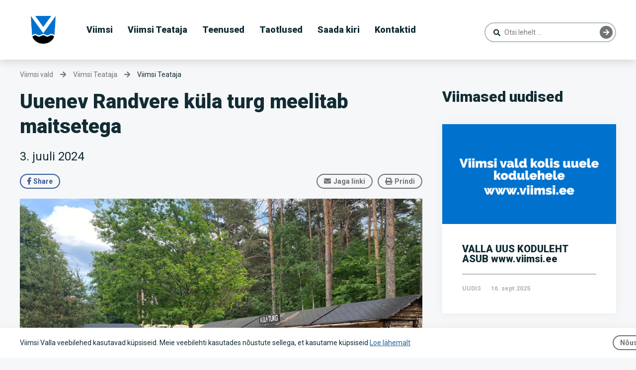

--- FILE ---
content_type: text/html; charset=UTF-8
request_url: https://viimsivald.ee/viimsi-teataja/uuenev-randvere-kula-turg-meelitab-maitsetega
body_size: 16778
content:
<!DOCTYPE html>
<html lang="et" dir="ltr" prefix="og: https://ogp.me/ns#">
  <head>
    <meta charset="utf-8" />
<script async src="https://www.googletagmanager.com/gtag/js?id=G-02FD1MVMNW"></script>
<script>window.dataLayer = window.dataLayer || [];function gtag(){dataLayer.push(arguments)};gtag("js", new Date());gtag("set", "developer_id.dMDhkMT", true);gtag("config", "G-02FD1MVMNW", {"groups":"default","page_placeholder":"PLACEHOLDER_page_location","allow_ad_personalization_signals":false});</script>
<meta name="description" content="Hansunõmme bussipeatuse taga oleva Randvere küla turu rajaja Kristian Veik püüab ümber mõtestada kogukonna arusaama mõnusast ja turvalisest kodukohast. Ta usub vankumatult, et selle teekonna võtmesõnaks on kõige laiemas mõistes just toit ja seda nii kehale kui ka vaimule." />
<meta name="robots" content="index, follow" />
<link rel="canonical" href="https://viimsivald.ee/viimsi-teataja/uuenev-randvere-kula-turg-meelitab-maitsetega" />
<meta property="og:site_name" content="Viimsi vald" />
<meta property="og:type" content="article" />
<meta property="og:url" content="https://viimsivald.ee/viimsi-teataja/uuenev-randvere-kula-turg-meelitab-maitsetega" />
<meta property="og:title" content="Uuenev Randvere küla turg meelitab maitsetega" />
<meta property="og:description" content="Hansunõmme bussipeatuse taga oleva Randvere küla turu rajaja Kristian Veik püüab ümber mõtestada kogukonna arusaama mõnusast ja turvalisest kodukohast. Ta usub vankumatult, et selle teekonna võtmesõnaks on kõige laiemas mõistes just toit ja seda nii kehale kui ka vaimule." />
<meta property="og:image:url" content="https://viimsivald.ee/sites/default/files/styles/news_teaser/public/2024-07/paat_4.png?itok=gK631wOF" />
<meta property="og:image:secure_url" content="https://viimsivald.ee/sites/default/files/styles/news_teaser/public/2024-07/paat_4.png?itok=gK631wOF" />
<meta property="og:image:type" content="image/png" />
<meta property="og:image:alt" content="foto" />
<meta name="Generator" content="Drupal 9 (https://www.drupal.org)" />
<meta name="MobileOptimized" content="width" />
<meta name="HandheldFriendly" content="true" />
<meta name="viewport" content="width=device-width, initial-scale=1.0" />
<script type="application/ld+json">{
    "@context": "https://schema.org",
    "@graph": [
        {
            "@type": "GovernmentOrganization",
            "sameAs": "https://www.facebook.com/ViimsiVald/",
            "name": "Viimsi vald",
            "url": "https://www.viimsivald.ee",
            "telephone": "+372 602 8800",
            "logo": {
                "@type": "ImageObject",
                "url": "https://www.viimsivald.ee/themes/viimsi/logo.svg"
            },
            "address": {
                "@type": "PostalAddress",
                "streetAddress": "Nelgi tee 1",
                "addressLocality": "Viimsi alevik",
                "addressRegion": "Harjumaa",
                "postalCode": "74001",
                "addressCountry": "Estonia"
            }
        }
    ]
}</script>
<link rel="alternate" hreflang="et" href="https://viimsivald.ee/viimsi-teataja/uuenev-randvere-kula-turg-meelitab-maitsetega" />

    <title>Uuenev Randvere küla turg meelitab maitsetega | Viimsi vald</title>
    <link rel="apple-touch-icon" sizes="180x180" href="/themes/viimsi/images/favicons/apple-touch-icon.png">
    <link rel="icon" type="image/png" sizes="32x32" href="/themes/viimsi/images/favicons/favicon-32x32.png">
    <link rel="icon" type="image/png" sizes="16x16" href="/themes/viimsi/images/favicons/favicon-16x16.png">
    <link rel="manifest" href="/themes/viimsi/images/favicons/site.webmanifest">
    <link rel="mask-icon" href="/themes/viimsi/images/favicons/safari-pinned-tab.svg" color="#5bbad5">
    <link rel="shortcut icon" href="/themes/viimsi/images/favicons/favicon.ico">
    <meta name="msapplication-TileColor" content="#ffffff">
    <meta name="msapplication-config" content="/themes/viimsi/images/favicons/browserconfig.xml">
    <meta name="theme-color" content="#ffffff">
    <link rel="stylesheet" media="all" href="/sites/default/files/css/css_-WhtJPO0ORmFB-FK0WQGaN7JlixU831C71FbNG2pNIs.css" />
<link rel="stylesheet" media="all" href="/sites/default/files/css/css_ffetCvy-ulrlQULvKkAhWqKV9UPgf_5IdjQ1TGZRmiM.css" />

    
<script type="text/javascript">
    (function(c,l,a,r,i,t,y){
        c[a]=c[a]||function(){(c[a].q=c[a].q||[]).push(arguments)};
        t=l.createElement(r);t.async=1;t.src="https://www.clarity.ms/tag/"+i;
        y=l.getElementsByTagName(r)[0];y.parentNode.insertBefore(t,y);
    })(window, document, "clarity", "script", "5pwkb42zku");
</script>

  </head>
  <body class="path-node page-node-type-news path-node-4302">
   <script>
  window.fbAsyncInit = function() {
    FB.init({
      appId            : '238731263666537',
      autoLogAppEvents : true,
      xfbml            : true,
      version          : 'v3.1'
    });
  };

  (function(d, s, id){
     var js, fjs = d.getElementsByTagName(s)[0];
     if (d.getElementById(id)) {return;}
     js = d.createElement(s); js.id = id;
     js.src = "https://connect.facebook.net/en_US/sdk.js";
     fjs.parentNode.insertBefore(js, fjs);
   }(document, 'script', 'facebook-jssdk'));
</script>
   
    
    
  <div class="dialog-off-canvas-main-canvas" data-off-canvas-main-canvas>
    <div class="layout">
  <header class="layout--header">
   <div class="u-container">
   <div class="layout--header__left">
    
  <div id="block-viimsi-branding" class="block block-system block-system-branding-block block-viimsi-branding">
  
    
        <a href="/" rel="home" class="site-logo">
      <img src="/sites/default/files/Viimsi_vapp_varviline_RGB.png" alt="Avaleht" />
    </a>
      </div>
<nav role="navigation" aria-labelledby="block-mainmenu-menu" id="block-mainmenu" class="block block-menu navigation menu--main">
            
  <h2 class="visually-hidden" id="block-mainmenu-menu">Põhinavigatsioon</h2>
  

                
                                      <ul class="menu">
                                    <li class="menu-item menu-item--expanded">
           <div class="menu-item__link">            <a href="https://www.viimsivald.ee/valla-uldandmed">Viimsi </a>
                          <span class="menu-item__toggle"><span class="fa fa-angle-right"></span></span>
              </div>
                                            <ul class="menu">
                                    <li class="menu-item menu-item--expanded">
           <div class="menu-item__link">            <a href="/viimsi/viimsi-vald" data-drupal-link-system-path="node/43">Viimsi vald</a>
                          <span class="menu-item__toggle"><span class="fa fa-angle-right"></span></span>
              </div>
                                            <ul class="menu">
                                    <li class="menu-item">
                       <a href="/viimsi/viimsi-vald/alevikud-ja-kulad" data-drupal-link-system-path="node/664">Alevikud ja külad</a>
                      </li>
                            <li class="menu-item">
                       <a href="/viimsi/viimsi-vald/saared" data-drupal-link-system-path="node/266">Saared</a>
                      </li>
                            <li class="menu-item">
                       <a href="https://vaal.viimsi.ee/map">Kaart</a>
                      </li>
                            <li class="menu-item">
                       <a href="/viimsi/viimsi-vald/sumboolika" data-drupal-link-system-path="node/69">Sümboolika</a>
                      </li>
                            <li class="menu-item menu-item--expanded">
           <div class="menu-item__link">            <a href="/viimsi/viimsi-vald/ajalugu" data-drupal-link-system-path="node/68">Ajalugu</a>
                          <span class="menu-item__toggle"><span class="fa fa-angle-right"></span></span>
              </div>
                                            <ul class="menu">
                                    <li class="menu-item">
                       <a href="/viimsi/viimsi-vald/ajalugu/valla-endised-juhid" data-drupal-link-system-path="node/1132">Valla endised juhid</a>
                      </li>
                </ul>
          
                      </li>
                            <li class="menu-item menu-item--expanded">
           <div class="menu-item__link">            <a href="/ettevotlus" data-drupal-link-system-path="node/330">Ettevõtlus</a>
                          <span class="menu-item__toggle"><span class="fa fa-angle-right"></span></span>
              </div>
                                            <ul class="menu">
                                    <li class="menu-item">
                       <a href="/ettevotlus" data-drupal-link-system-path="node/330">Asjaajamise juhised</a>
                      </li>
                            <li class="menu-item">
                       <a href="/ettevotjale/maksuvola-puudumise-toendi-taotlemine" data-drupal-link-system-path="node/3559">Maksuvõla puudumise tõendi taotlemine</a>
                      </li>
                </ul>
          
                      </li>
                            <li class="menu-item">
                       <a href="/viimsi/viimsi-vald/autasud" data-drupal-link-system-path="node/148">Autasud</a>
                      </li>
                            <li class="menu-item">
                       <a href="https://www.riigiteataja.ee/akt/426112020011?leiaKehtiv=">Põhimäärus</a>
                      </li>
                </ul>
          
                      </li>
                            <li class="menu-item menu-item--expanded">
           <div class="menu-item__link">            <a href="/viimsi/koosseis" data-drupal-link-system-path="node/74">Vallavalitsus</a>
                          <span class="menu-item__toggle"><span class="fa fa-angle-right"></span></span>
              </div>
                                            <ul class="menu">
                                    <li class="menu-item">
                       <a href="/viimsi/koosseis" data-drupal-link-system-path="node/74">Koosseis</a>
                      </li>
                            <li class="menu-item">
                       <a href="/viimsi/vallavalitsus/istungid" data-drupal-link-system-path="node/76">Istungid</a>
                      </li>
                            <li class="menu-item">
                       <a href="/viimsi/vallavalitsus/kaasamine" title="Kaasamisest Viimsi vallas" data-drupal-link-system-path="node/4026">Kaasamine</a>
                      </li>
                            <li class="menu-item">
                       <a href="/viimsi/vallavalitsus/kaasaveelarve" data-drupal-link-system-path="node/1766">Kaasav eelarve</a>
                      </li>
                            <li class="menu-item">
                       <a href="https://www.viimsivald.ee/avatudvalitsemine" target="_self">Avatud valitsemine</a>
                      </li>
                            <li class="menu-item menu-item--expanded">
           <div class="menu-item__link">            <a href="/viimsi/vallavalitsus/dokumendiregister/dokumendiregister" data-drupal-link-system-path="node/113">Dokumendiregister</a>
                          <span class="menu-item__toggle"><span class="fa fa-angle-right"></span></span>
              </div>
                                            <ul class="menu">
                                    <li class="menu-item">
                       <a href="/viimsi/vallavalitsus/dokumendiregister/dokumendiregister" data-drupal-link-system-path="node/113">Dokumendiregister</a>
                      </li>
                            <li class="menu-item">
                       <a href="/viimsi/vallavalitsus/dokumendiregister/dokumendiregister-arhiiv" data-drupal-link-system-path="node/4676">Dokumendiregister (arhiiv)</a>
                      </li>
                            <li class="menu-item">
                       <a href="/viimsi/vallavalitsus/dokumendiregister/teabenoue" data-drupal-link-system-path="node/421">Teabenõue</a>
                      </li>
                            <li class="menu-item">
                       <a href="/viimsi/dokumendiregister/vallavalitsuse-maarused" data-drupal-link-system-path="node/115">Vallavalitsuse määrused</a>
                      </li>
                            <li class="menu-item">
                       <a href="/viimsi/vallavalitsus/dokumendiregister/vallavalitsuse-protokollid" data-drupal-link-system-path="node/977">Vallavalitsuse protokollid</a>
                      </li>
                            <li class="menu-item">
                       <a href="/viimsi/vallavalitsus/dokumendiregister/vallavalitsuse-korraldused" data-drupal-link-system-path="node/976">Vallavalitsuse korraldused</a>
                      </li>
                </ul>
          
                      </li>
                            <li class="menu-item">
                       <a href="/viimsi/vallavalitsus/arendusprojektid" data-drupal-link-system-path="node/959">Arendusprojektid</a>
                      </li>
                            <li class="menu-item">
                       <a href="/viimsi/eelarved/eelarvedjamajandusaastaaruanded" data-drupal-link-system-path="node/177">Eelarved ja majandusaasta aruanded</a>
                      </li>
                            <li class="menu-item">
                       <a href="/viimsi/vallavalitsus/palgaandmed" data-drupal-link-system-path="node/169">Palgaandmed</a>
                      </li>
                            <li class="menu-item">
                       <a href="/viimsi/vallavalitsus/komisjonid" data-drupal-link-system-path="node/124">Komisjonid</a>
                      </li>
                            <li class="menu-item">
                       <a href="/viimsi/vallavalitsus/visioonid" data-drupal-link-system-path="node/660">Visioonid</a>
                      </li>
                            <li class="menu-item">
                       <a href="/arengukavad" data-drupal-link-system-path="node/661">Arengukavad</a>
                      </li>
                            <li class="menu-item">
                       <a href="/viimsi/vallavalitsus/uuringud" data-drupal-link-system-path="node/174">Uuringud</a>
                      </li>
                            <li class="menu-item">
                       <a href="/viimsi/vallavalitsus/konkursid-ja-hanked" data-drupal-link-system-path="node/173">Konkursid ja hanked</a>
                      </li>
                </ul>
          
                      </li>
                            <li class="menu-item menu-item--expanded">
           <div class="menu-item__link">            <a href="/viimsi/vallavolikogu/koosseis" data-drupal-link-system-path="node/126">Vallavolikogu</a>
                          <span class="menu-item__toggle"><span class="fa fa-angle-right"></span></span>
              </div>
                                            <ul class="menu">
                                    <li class="menu-item">
                       <a href="/viimsi/vallavolikogu/koosseis" data-drupal-link-system-path="node/126">Koosseis</a>
                      </li>
                            <li class="menu-item">
                       <a href="/viimsi/vallavolikogu/vallavolikogu-komisjonid" data-drupal-link-system-path="node/128">Komisjonid</a>
                      </li>
                            <li class="menu-item">
                       <a href="/viimsi/vallavalitsus/dokumendiregister/dokumendiregister" data-drupal-link-system-path="node/113">Dokumendiregister</a>
                      </li>
                            <li class="menu-item">
                       <a href="/viimsi/vallavolikogu/vallavolikogu-otsused" data-drupal-link-system-path="node/974">Vallavolikogu otsused</a>
                      </li>
                            <li class="menu-item">
                       <a href="https://www.viimsivald.ee/viimsi/vallavalitsus/dokumendiregister/vallavolikogu-protokollid">Vallavolikogu protokollid</a>
                      </li>
                            <li class="menu-item">
                       <a href="/viimsi/vallavalitsus/dokumendiregister/vallavolikogu-maarused" data-drupal-link-system-path="node/118">Vallavolikogu määrused</a>
                      </li>
                            <li class="menu-item">
                       <a href="/viimsi/vallavolikogu/koalitsioonileping-aastateks-2021-2025" data-drupal-link-system-path="node/129">Koalitsioonileping</a>
                      </li>
                            <li class="menu-item">
                       <a href="/viimsi/vallavolikogu/viimsi-vallavolikogu-istungite-ulekanded" data-drupal-link-system-path="node/1334">Istungite ülekanded</a>
                      </li>
                </ul>
          
                      </li>
                            <li class="menu-item">
                       <a href="/vabadkohad" data-drupal-link-system-path="node/1223">Vabad töökohad</a>
                      </li>
                            <li class="menu-item">
                       <a href="/cvi" data-drupal-link-system-path="node/3266">Stiiliraamat</a>
                      </li>
                            <li class="menu-item">
                       <a href="https://kaamerad.viimsivald.ee/">Kaamerad</a>
                      </li>
                </ul>
          
                      </li>
                            <li class="menu-item menu-item--expanded menu-item--active-trail">
           <div class="menu-item__link">            <a href="/viimsi-teataja" data-drupal-link-system-path="node/2106">Viimsi Teataja</a>
                          <span class="menu-item__toggle"><span class="fa fa-angle-right"></span></span>
              </div>
                                            <ul class="menu">
                                    <li class="menu-item menu-item--active-trail">
                       <a href="/viimsi-teataja" data-drupal-link-system-path="node/2106">Viimsi Teataja</a>
                      </li>
                            <li class="menu-item">
                       <a href="/uudised/reklaami-hinnad" data-drupal-link-system-path="uudised/reklaami-hinnad">Reklaam</a>
                      </li>
                            <li class="menu-item">
                       <a href="/viimsi-teataja/arhiiv" data-drupal-link-system-path="node/591">Arhiiv</a>
                      </li>
                </ul>
          
                      </li>
                            <li class="menu-item menu-item--expanded">
           <div class="menu-item__link">            <a href="/taotlused/registreeri-elukoht" data-drupal-link-system-path="node/478">Teenused</a>
                          <span class="menu-item__toggle"><span class="fa fa-angle-right"></span></span>
              </div>
                                            <ul class="menu">
                                    <li class="menu-item menu-item--expanded">
           <div class="menu-item__link">            <a href="/teenused/ehitamine" data-drupal-link-system-path="node/4206">Ehitamine</a>
                          <span class="menu-item__toggle"><span class="fa fa-angle-right"></span></span>
              </div>
                                            <ul class="menu">
                                    <li class="menu-item menu-item--expanded">
           <div class="menu-item__link">            <a href="/teenused/ehitamine/projekteerimistingimused" data-drupal-link-system-path="node/225">Projekteerimistingimused</a>
                          <span class="menu-item__toggle"><span class="fa fa-angle-right"></span></span>
              </div>
                                            <ul class="menu">
                                    <li class="menu-item">
                       <a href="/teenused/ehitamine/projekteerimistingimused/projekteerimistingimused" data-drupal-link-system-path="node/4906">Projekteerimistingimused</a>
                      </li>
                            <li class="menu-item">
                       <a href="/teenused/ehitamine/projekteerimistingimused/eskiisi-menetlused" data-drupal-link-system-path="node/3877">Eskiisi menetlused</a>
                      </li>
                            <li class="menu-item">
                       <a href="/teenused/ehitamine/projekteerimistingimused/projekteerimistingimuste-avalikustamine" data-drupal-link-system-path="node/2874">Projekteerimistingimuste avalikustamine</a>
                      </li>
                </ul>
          
                      </li>
                            <li class="menu-item">
                       <a href="/teenused/ehitamine/ehitusprojekt" data-drupal-link-system-path="node/231">Ehitusprojekti koostamine</a>
                      </li>
                            <li class="menu-item">
                       <a href="/teenused/ehitamine/ehitusluba-ja-ehitusteatis" data-drupal-link-system-path="node/4212">Ehitusluba ja ehitusteatis</a>
                      </li>
                            <li class="menu-item">
                       <a href="/teenused/ehitamine/ehitise-kasutusluba-ja-teatis" data-drupal-link-system-path="node/234">Ehitise kasutusluba ja teatis</a>
                      </li>
                </ul>
          
                      </li>
                            <li class="menu-item menu-item--expanded">
           <div class="menu-item__link">            <a href="/teenused/ehitamine/geodeesia" data-drupal-link-system-path="node/3757">Geodeesia</a>
                          <span class="menu-item__toggle"><span class="fa fa-angle-right"></span></span>
              </div>
                                            <ul class="menu">
                                    <li class="menu-item">
                       <a href="/teenused/ehitamine/geodeesia/geomoodistuste-infosusteem" data-drupal-link-system-path="node/3726">Geomõõdistuste infosüsteem</a>
                      </li>
                            <li class="menu-item">
                       <a href="/teenused/ehitamine/geodeesia/koondplaani-rakendus" data-drupal-link-system-path="node/3753">Koondplaani rakendus</a>
                      </li>
                            <li class="menu-item">
                       <a href="/teenused/ehitamine/geodeesia/geodeetilised-moodistused" data-drupal-link-system-path="node/3754">Geodeetilised mõõdistused</a>
                      </li>
                            <li class="menu-item">
                       <a href="/teenused/geodeesia/geodeetilised-margid" data-drupal-link-system-path="node/3755">Geodeetilised märgid</a>
                      </li>
                </ul>
          
                      </li>
                            <li class="menu-item menu-item--expanded">
           <div class="menu-item__link">            <a href="/teenused/kommunaalmajandus/oigusaktid" data-drupal-link-system-path="node/265">Kommunaalmajandus</a>
                          <span class="menu-item__toggle"><span class="fa fa-angle-right"></span></span>
              </div>
                                            <ul class="menu">
                                    <li class="menu-item">
                       <a href="/teenused/kommunaalmajandus/oigusaktid" data-drupal-link-system-path="node/265">Õigusaktid</a>
                      </li>
                            <li class="menu-item menu-item--expanded">
           <div class="menu-item__link">            <a href="/teenused/kommunaalmajandus/bussiajad" data-drupal-link-system-path="node/257">Transport ja liiklus</a>
                          <span class="menu-item__toggle"><span class="fa fa-angle-right"></span></span>
              </div>
                                            <ul class="menu">
                                    <li class="menu-item">
                       <a href="https://www.viimsivald.ee/teenused/kommunaalmajandus/uhistransport/soidugraafikud">Sõidugraafikud</a>
                      </li>
                            <li class="menu-item">
                       <a href="/teenused/kommunaalmajandus/transport-ja-liiklus/uhistranspordiinfo" data-drupal-link-system-path="node/650">Ühistranspordiinfo</a>
                      </li>
                            <li class="menu-item">
                       <a href="/teenused/kommunaalmajandus/transport-ja-liiklus/saartevaheline-uhendus" data-drupal-link-system-path="node/294">Saartevaheline ühendus</a>
                      </li>
                            <li class="menu-item">
                       <a href="/teenused/kommunaalmajandus/liiklusuuringud" data-drupal-link-system-path="node/1008">Liiklusuuringud</a>
                      </li>
                            <li class="menu-item">
                       <a href="/teenused/kommunaalmajandus/transport-ja-liiklus/taksoveo-load-ja-info" data-drupal-link-system-path="node/643">Taksoveo load ja info</a>
                      </li>
                            <li class="menu-item">
                       <a href="/teenused/kommunaalmajandus/transport-ja-liiklus/erivedu-ja-piirangualasse-sisenemine" data-drupal-link-system-path="node/644">Erivedu ja piirangualasse sisenemine</a>
                      </li>
                </ul>
          
                      </li>
                            <li class="menu-item">
                       <a href="/teenused/kommunaalmajandus/elekter_k%C3%BCte_gaas" data-drupal-link-system-path="node/324">Elekter, küte, gaas</a>
                      </li>
                            <li class="menu-item menu-item--expanded">
           <div class="menu-item__link">            <a href="/teenused/kommunaalmajandus/teed-ja-teehoole" data-drupal-link-system-path="node/770">Teed ja teehoole</a>
                          <span class="menu-item__toggle"><span class="fa fa-angle-right"></span></span>
              </div>
                                            <ul class="menu">
                                    <li class="menu-item">
                       <a href="https://viimsivald.ee/teenused/kommunaalmajandus/teed">Teede hooldajad</a>
                      </li>
                            <li class="menu-item">
                       <a href="/teenused/kommunaalmajandus/teed-ja-teehoole/teehooldega-seotud-teated" data-drupal-link-system-path="node/769">Teehooldega seotud teated</a>
                      </li>
                            <li class="menu-item">
                       <a href="/teenused/kommunaalmajandus/teed-ja-teehoole/teede-ajutine-sulgemine" data-drupal-link-system-path="node/680">Teede ajutine sulgemine Viimsi vallas</a>
                      </li>
                            <li class="menu-item">
                       <a href="/teenused/kommunaalmajandus/teed-ja-teehoole/projekteerimistingimuste-avalikustamine" data-drupal-link-system-path="node/729">Projekteerimistingimuste avalikustamine</a>
                      </li>
                </ul>
          
                      </li>
                            <li class="menu-item menu-item--expanded">
           <div class="menu-item__link">            <a href="/teenused/kommunaalmajandus/tanavavalgustus" data-drupal-link-system-path="node/323">Tänavavalgustus</a>
                          <span class="menu-item__toggle"><span class="fa fa-angle-right"></span></span>
              </div>
                                            <ul class="menu">
                                    <li class="menu-item">
                       <a href="/teenused/kommunaalmajandus/tanavavalgustus" data-drupal-link-system-path="node/323">Tänavavalgustus</a>
                      </li>
                            <li class="menu-item">
                       <a href="/teenused/kommunaalmajandus/tanavavalgustus/haabneeme-aleviku-tanavavalgustuse-renoveerimine-led-i" data-drupal-link-system-path="node/316">Haabneeme aleviku tänavavalgustuse renoveerimine -LED I</a>
                      </li>
                            <li class="menu-item">
                       <a href="/teenused/kommunaalmajandus/tanavavalgustus/viimsi-valla-led-valgustamine-led-ii" data-drupal-link-system-path="node/1196">Viimsi valla LED-valgustamine - LED II</a>
                      </li>
                            <li class="menu-item">
                       <a href="/teenused/kommunaalmajandus/tanavavalgustus/viimsi-valla-tanavavalgustuse-renoveerimise-kolmas-etapp" data-drupal-link-system-path="node/1555">Viimsi valla tänavavalgustuse renoveerimise kolmas etapp - LED III</a>
                      </li>
                </ul>
          
                      </li>
                            <li class="menu-item menu-item--expanded">
           <div class="menu-item__link">            <a href="https://www.viimsivald.ee/teenused/kommunaalmajandus/sademevesi-ja-kanalisatsioon">Sademevesi ja kanalisatsioon</a>
                          <span class="menu-item__toggle"><span class="fa fa-angle-right"></span></span>
              </div>
                                            <ul class="menu">
                                    <li class="menu-item">
                       <a href="/teenused/kommunaalmajandus/sademevesi-ja-kanalisatsioon/sademevee-arajuhtimine" data-drupal-link-system-path="node/642">Sademevee ärajuhtimine</a>
                      </li>
                            <li class="menu-item">
                       <a href="/teenused/kommunaalmajandus/sademevesi-ja-kanalisatsioon/uhisveevark-ja-kanalisatsioon" data-drupal-link-system-path="node/325">Ühisveevärk ja kanalisatsioon</a>
                      </li>
                </ul>
          
                      </li>
                            <li class="menu-item menu-item--expanded">
           <div class="menu-item__link">            <a href="/teenused/kommunaalmajandus/veemajandus" data-drupal-link-system-path="node/961">Veemajandus</a>
                          <span class="menu-item__toggle"><span class="fa fa-angle-right"></span></span>
              </div>
                                            <ul class="menu">
                                    <li class="menu-item">
                       <a href="/teenused/kommunaalmajandus/veemajandus/veeteenuse-hinna-kujunemine" data-drupal-link-system-path="node/2668">Veeteenuse hinna kujunemine</a>
                      </li>
                            <li class="menu-item">
                       <a href="/teenused/kommunaalmajandus/veemajandus/saastlik-veetarbimine" data-drupal-link-system-path="node/2669">Säästlik veetarbimine</a>
                      </li>
                            <li class="menu-item">
                       <a href="/teenused/kommunaalmajandus/veemajandus/terviseriskid-seisvast-veest" data-drupal-link-system-path="node/3100">Terviseriskid seisvast veest</a>
                      </li>
                </ul>
          
                      </li>
                            <li class="menu-item">
                       <a href="/teenused/kommunaalmajandus/kaevetood" data-drupal-link-system-path="node/679">Kaevetööd</a>
                      </li>
                            <li class="menu-item">
                       <a href="/teenused/kommunaalmajandus/heakord-ja-haljastus" data-drupal-link-system-path="node/319">Heakord</a>
                      </li>
                            <li class="menu-item">
                       <a href="/teenused/kommunaalmajandus/viimsi-valla-avalikud-manguvaljakud" data-drupal-link-system-path="node/1363">Viimsi valla avalikud mänguväljakud</a>
                      </li>
                            <li class="menu-item">
                       <a href="/teenused/kommunaalmajandus/geoinfosusteemi-pohise-registri-vaal-susteemi-arendus" data-drupal-link-system-path="node/891">KOV GIS-projekt</a>
                      </li>
                            <li class="menu-item">
                       <a href="/teenused/kommunaalmajandus/infosusteemi-vaal-arendamine" data-drupal-link-system-path="node/3431">Infosüsteemi VAAL arendamine</a>
                      </li>
                            <li class="menu-item">
                       <a href="/teenused/kommunaalmajandus/kalmistute-uldinfo" data-drupal-link-system-path="node/322">Kalmistud</a>
                      </li>
                            <li class="menu-item">
                       <a href="/teenused/kommunaalmajandus/lemmikloomad" data-drupal-link-system-path="node/320">Lemmik- ja metsloomad</a>
                      </li>
                            <li class="menu-item">
                       <a href="/teenused/kommunaalmajandus/valireklaami-paigaldamine" data-drupal-link-system-path="node/321">Välireklaam</a>
                      </li>
                </ul>
          
                      </li>
                            <li class="menu-item menu-item--expanded">
           <div class="menu-item__link">            <a href="/teenused/planeeringud" data-drupal-link-system-path="node/224">Planeeringud </a>
                          <span class="menu-item__toggle"><span class="fa fa-angle-right"></span></span>
              </div>
                                            <ul class="menu">
                                    <li class="menu-item menu-item--expanded">
           <div class="menu-item__link">            <a href="https://www.viimsivald.ee/teenused/uldplaneeringud">Üldplaneeringud</a>
                          <span class="menu-item__toggle"><span class="fa fa-angle-right"></span></span>
              </div>
                                            <ul class="menu">
                                    <li class="menu-item">
                       <a href="/menetluses-uldplaneeringud" data-drupal-link-system-path="node/658">Menetluses üldplaneeringud</a>
                      </li>
                            <li class="menu-item">
                       <a href="/teenused/planeeringud/uldplaneeringud/kehtestatud-uldplaneeringud" data-drupal-link-system-path="node/659">Kehtestatud üldplaneeringud</a>
                      </li>
                            <li class="menu-item">
                       <a href="/teenused/planeeringud/uldplaneeringud/lopetatud-uldplaneeringud" data-drupal-link-system-path="node/2461">Lõpetatud üldplaneeringud</a>
                      </li>
                </ul>
          
                      </li>
                            <li class="menu-item menu-item--expanded">
           <div class="menu-item__link">            <a href="/detailplaneeringud" data-drupal-link-system-path="node/155">Detailplaneeringud</a>
                          <span class="menu-item__toggle"><span class="fa fa-angle-right"></span></span>
              </div>
                                            <ul class="menu">
                                    <li class="menu-item">
                       <a href="https://planeeringud.ee/plank-web/#/planning?kov=viimsi%20vallavalitsus">Planeeringute andmekogu</a>
                      </li>
                            <li class="menu-item">
                       <a href="/teenused/planeeringud/detailplaneeringud/algatatud-detailplaneeringud" data-drupal-link-system-path="node/156">Algatatud detailplaneeringud</a>
                      </li>
                            <li class="menu-item">
                       <a href="/teenused/planeeringud/detailplaneeringud/ksh-algatamata-jatmine" data-drupal-link-system-path="node/2928">KSH algatamata jätmine</a>
                      </li>
                            <li class="menu-item">
                       <a href="/teenused/planeeringud/detailplaneeringud/eskiisid-avalikul-valjapanekul" data-drupal-link-system-path="node/655">Eskiisid avalikul väljapanekul</a>
                      </li>
                            <li class="menu-item">
                       <a href="/teenused/planeeringud/detailplaneeringud/vastu-voetud-ja-avalikul-valjapanekul" data-drupal-link-system-path="node/656">Vastu võetud  ja avalikul väljapanekul</a>
                      </li>
                            <li class="menu-item">
                       <a href="/teenused/planeeringud/detailplaneeringud/avalikud-arutelud" data-drupal-link-system-path="node/2143">Avalikud arutelud</a>
                      </li>
                            <li class="menu-item">
                       <a href="/teenused/planeeringud/detailplaneeringud/detailplaneeringu-menetluse-lopetamine" data-drupal-link-system-path="node/992">Detailplaneeringu menetluse lõpetamine</a>
                      </li>
                            <li class="menu-item">
                       <a href="/detailplaneeringud/kehtestatud-detailplaneeringud" data-drupal-link-system-path="node/654">Kehtestatud detailplaneeringud</a>
                      </li>
                            <li class="menu-item">
                       <a href="/teenused/planeeringud/detailplaneeringud/menetluse-uuendamine" data-drupal-link-system-path="node/2878">Menetluse uuendamine</a>
                      </li>
                            <li class="menu-item">
                       <a href="/detailplaneeringud/kehtetuks-tunnistatud-detailplaneeringud" data-drupal-link-system-path="node/657">Kehtetuks tunnistatud detailplaneeringud</a>
                      </li>
                            <li class="menu-item">
                       <a href="https://www.viimsivald.ee/taotlused/detailplaneeringu-algatamine">Detailplaneeringu algatamine</a>
                      </li>
                </ul>
          
                      </li>
                            <li class="menu-item">
                       <a href="/teenused/planeeringud/planeeringute-leppemargid" data-drupal-link-system-path="node/870">Planeeringute leppemärgid</a>
                      </li>
                </ul>
          
                      </li>
                            <li class="menu-item menu-item--expanded">
           <div class="menu-item__link">            <a href="/teenused/haridus-ja-noorsootoo" data-drupal-link-system-path="node/466">Haridus- ja noorsootöö</a>
                          <span class="menu-item__toggle"><span class="fa fa-angle-right"></span></span>
              </div>
                                            <ul class="menu">
                                    <li class="menu-item menu-item--expanded">
           <div class="menu-item__link">            <a href="/teenused/haridus-ja-noorsootoo/koolid" data-drupal-link-system-path="node/46">Koolid</a>
                          <span class="menu-item__toggle"><span class="fa fa-angle-right"></span></span>
              </div>
                                            <ul class="menu">
                                    <li class="menu-item">
                       <a href="https://www.viimsivald.ee/koolid">Koolid</a>
                      </li>
                            <li class="menu-item">
                       <a href="https://www.viimsivald.ee/taotlused/erakooli-opilase-toetus">Erakooli õpilase toetus</a>
                      </li>
                            <li class="menu-item">
                       <a href="/taotlused/i-klassi-mineva-lapse-toetus" data-drupal-link-system-path="node/480">I klassi mineva lapse toetus</a>
                      </li>
                            <li class="menu-item">
                       <a href="/teenused/haridus-ja-noorsootoo/koolid/i-klassi-astumine" data-drupal-link-system-path="node/1289">I klassi astumine</a>
                      </li>
                            <li class="menu-item">
                       <a href="/teenused/haridus-ja-noorsootoo/koolid/ii-ix-klassi-astumine" data-drupal-link-system-path="node/635">II-IX klassi astumine</a>
                      </li>
                            <li class="menu-item">
                       <a href="/taotlused/lasteaias-ja-lastehoius-kohatasu-ja-toiduraha-toetus" data-drupal-link-system-path="node/497">Lasteias lastehoiu ja koolis kohatasu ning toidu eest tasumise toetus</a>
                      </li>
                            <li class="menu-item">
                       <a href="/teenused/haridus-ja-noorsootoo/koolid/oigusaktid" data-drupal-link-system-path="node/616">Õigusaktid</a>
                      </li>
                </ul>
          
                      </li>
                            <li class="menu-item menu-item--expanded">
           <div class="menu-item__link">            <a href="/lasteaiad" data-drupal-link-system-path="node/3952">Lasteaiad</a>
                          <span class="menu-item__toggle"><span class="fa fa-angle-right"></span></span>
              </div>
                                            <ul class="menu">
                                    <li class="menu-item">
                       <a href="/teenused/haridus-ja-noorsootoo/lasteaiad/koduse-lapse-toetus" data-drupal-link-system-path="node/4479">Koduse lapse toetus</a>
                      </li>
                            <li class="menu-item">
                       <a href="/teenused/haridus-ja-noorsootoo/lasteaiad/lasteaiakohad" data-drupal-link-system-path="node/2023">Lasteaiakohad</a>
                      </li>
                            <li class="menu-item">
                       <a href="/teenused/haridus-ja-noorsootoo/lasteaiad/lasteaiatasud" title="Lasteaiatasud, toetused ja soodustused" data-drupal-link-system-path="node/1292">Lasteaiatasud</a>
                      </li>
                </ul>
          
                      </li>
                            <li class="menu-item">
                       <a href="/teenused/haridus-ja-noorsootoo/huvikoolid-ja-huvitegevus" data-drupal-link-system-path="node/1138">Huvikoolid ja huvitegevus</a>
                      </li>
                            <li class="menu-item menu-item--expanded">
           <div class="menu-item__link">            <a href="/teenused/haridus-ja-noorsootoo/noorsootoo/noorsootoo-asutused-ja-uhingud" data-drupal-link-system-path="node/212">Noorsootöö</a>
                          <span class="menu-item__toggle"><span class="fa fa-angle-right"></span></span>
              </div>
                                            <ul class="menu">
                                    <li class="menu-item">
                       <a href="/teenused/haridus-ja-noorsootoo/noorsootoo/noortekeskused" data-drupal-link-system-path="node/1348">Viimsi noortekeskused</a>
                      </li>
                            <li class="menu-item">
                       <a href="/teenused/haridus-ja-noorsootoo/noorsootoo/opilasmalev" data-drupal-link-system-path="node/899">Õpilasmalev</a>
                      </li>
                            <li class="menu-item">
                       <a href="https://www.viimsivald.ee/sites/default/files/inline-files/Viimsi%20HNAK_Arengukava_II%20lugemine_Vastu%20v%C3%B5etud.pdf">Viimsi noorsootöö arengukava </a>
                      </li>
                            <li class="menu-item">
                       <a href="/teenused/haridus-ja-noorsootoo/noorsootoo/noorsootoo-kvaliteedi-hindamine" data-drupal-link-system-path="node/2500">Noorsootöö kvaliteedi hindamine</a>
                      </li>
                            <li class="menu-item">
                       <a href="/teenused/haridus-ja-noorsootoo/noorsootoo/noorsootoo-asutused-ja-uhingud" data-drupal-link-system-path="node/212">Noorsootöö asutused ja ühingud</a>
                      </li>
                            <li class="menu-item">
                       <a href="/noortevolikogu" data-drupal-link-system-path="node/290">Noortevolikogu</a>
                      </li>
                            <li class="menu-item">
                       <a href="/teenused/haridus-ja-noorsootoo/noorsootoo/noorte-programmide-projektide-ja-urituste-toetamine" data-drupal-link-system-path="node/1252">Noorte programmide ja projektide ning ürituste toetamine</a>
                      </li>
                </ul>
          
                      </li>
                            <li class="menu-item">
                       <a href="/lennartmeripreemia" data-drupal-link-system-path="node/1612">Lennart Meri preemia</a>
                      </li>
                            <li class="menu-item">
                       <a href="/teenused/haridus-ja-noorsootoo/toetused" data-drupal-link-system-path="node/677">Toetused</a>
                      </li>
                            <li class="menu-item">
                       <a href="/teenused/haridus-ja-noorsootoo/arengukavad" data-drupal-link-system-path="node/620">Arengukavad</a>
                      </li>
                </ul>
          
                      </li>
                            <li class="menu-item menu-item--expanded">
           <div class="menu-item__link">            <a href="/taotlused/registreeri-elukoht" data-drupal-link-system-path="node/478">Elukoht ja perekond</a>
                          <span class="menu-item__toggle"><span class="fa fa-angle-right"></span></span>
              </div>
                                            <ul class="menu">
                                    <li class="menu-item">
                       <a href="/taotlused/registreeri-elukoht" data-drupal-link-system-path="node/478">Registreeri elukoht</a>
                      </li>
                            <li class="menu-item">
                       <a href="/taotlused/registreeri-sund" data-drupal-link-system-path="node/629">Registreeri sünd</a>
                      </li>
                            <li class="menu-item">
                       <a href="/taotlused/sunnitoetus" data-drupal-link-system-path="node/630">Sünnitoetuse taotlus</a>
                      </li>
                            <li class="menu-item">
                       <a href="/teenused/elukoht-ja-perekond/matusetoetus-ja-surma-registreerimine" data-drupal-link-system-path="node/1254">Matusetoetus ja surma registreerimine</a>
                      </li>
                            <li class="menu-item">
                       <a href="/taotlused/isikukoodi-taotlemine-euroopa-liidu-kodanikule" data-drupal-link-system-path="node/474">Isikukoodi taotlemine Euroopa Liidu kodanikule</a>
                      </li>
                </ul>
          
                      </li>
                            <li class="menu-item menu-item--expanded">
           <div class="menu-item__link">            <a href="/teenused/kultuur" data-drupal-link-system-path="node/467">Kultuur</a>
                          <span class="menu-item__toggle"><span class="fa fa-angle-right"></span></span>
              </div>
                                            <ul class="menu">
                                    <li class="menu-item">
                       <a href="/viimsiartium" data-drupal-link-system-path="node/1912">Viimsi Artium</a>
                      </li>
                            <li class="menu-item">
                       <a href="/teenused/kultuur/raamatukogud" data-drupal-link-system-path="node/87">Raamatukogud</a>
                      </li>
                            <li class="menu-item menu-item--expanded">
           <div class="menu-item__link">            <a href="">Muuseumid</a>
                          <span class="menu-item__toggle"><span class="fa fa-angle-right"></span></span>
              </div>
                                            <ul class="menu">
                                    <li class="menu-item">
                       <a href="/teenused/kultuur/muuseumid/eesti-sojamuuseum-kindral-laidoneri-muuseum" data-drupal-link-system-path="node/89">Eesti Sõjamuuseum – kindral Laidoneri Muuseum</a>
                      </li>
                            <li class="menu-item">
                       <a href="/teenused/kultuur/muuseumid/naissaare-militaarmuuseum" data-drupal-link-system-path="node/3001">Naissaare militaarmuuseum</a>
                      </li>
                            <li class="menu-item">
                       <a href="/teenused/kultuur/muuseumid/sa-rannarahva-muuseum/rannarahva-muuseum" data-drupal-link-system-path="node/2999">Rannarahva muuseum</a>
                      </li>
                            <li class="menu-item">
                       <a href="/teenused/kultuur/muuseumid/viimsi-vabaohumuuseum/viimsi-vabaohumuuseum" data-drupal-link-system-path="node/3000">Viimsi vabaõhumuuseum</a>
                      </li>
                </ul>
          
                      </li>
                            <li class="menu-item menu-item--expanded">
           <div class="menu-item__link">            <a href="/teenused/kultuur/kultuurikeskused" data-drupal-link-system-path="node/439">Kultuurikeskused</a>
                          <span class="menu-item__toggle"><span class="fa fa-angle-right"></span></span>
              </div>
                                            <ul class="menu">
                                    <li class="menu-item">
                       <a href="/teenused/kultuur/kultuurikeskused/prangli-rahvamaja" data-drupal-link-system-path="node/1528">Prangli rahvamaja</a>
                      </li>
                            <li class="menu-item">
                       <a href="/teenused/kultuur/kultuurikeskused/viimsi-huvikeskus" data-drupal-link-system-path="node/2941">Viimsi huvikeskus</a>
                      </li>
                </ul>
          
                      </li>
                            <li class="menu-item">
                       <a href="/teenused/kultuur/kirikud" data-drupal-link-system-path="node/86">Kirikud</a>
                      </li>
                            <li class="menu-item">
                       <a href="/teenused/kultuur/toetused" data-drupal-link-system-path="node/2960">Toetused</a>
                      </li>
                            <li class="menu-item">
                       <a href="https://www.viimsivald.ee/tunnustamine">Tunnustamine</a>
                      </li>
                </ul>
          
                      </li>
                            <li class="menu-item menu-item--expanded">
           <div class="menu-item__link">            <a href="">Sotsiaalabi ja tervishoid</a>
                          <span class="menu-item__toggle"><span class="fa fa-angle-right"></span></span>
              </div>
                                            <ul class="menu">
                                    <li class="menu-item">
                       <a href="/teenused/sotsiaalabi-ja-tervishoid/sotsiaalteenused" data-drupal-link-system-path="node/4535">Sotsiaalteenused</a>
                      </li>
                            <li class="menu-item menu-item--expanded">
           <div class="menu-item__link">            <a href="/teenused/sotsiaalabi-ja-tervishoid/muud-toetused-ja-teenused" data-drupal-link-system-path="node/811">Muud toetused ja teenused</a>
                          <span class="menu-item__toggle"><span class="fa fa-angle-right"></span></span>
              </div>
                                            <ul class="menu">
                                    <li class="menu-item">
                       <a href="/teenused/sotsiaalabi-ja-tervishoid/muud-toetused-ja-teenused/ravimitoetus" data-drupal-link-system-path="node/1260">Ravimitoetus</a>
                      </li>
                            <li class="menu-item">
                       <a href="/teenused/sotsiaalabi-ja-tervishoid/eakatele/tahtpaeva-toetus-eakatele" data-drupal-link-system-path="node/1264">Tähtpäeva toetus eakatele</a>
                      </li>
                            <li class="menu-item">
                       <a href="/teenused/sotsiaalabi-ja-tervishoid/muud-toetused-ja-teenused/riiklik-toimetulekutoetus" data-drupal-link-system-path="node/1333">Riiklik toimetulekutoetus</a>
                      </li>
                            <li class="menu-item">
                       <a href="/taotlused/toimetuleku-tagamise-toetus" data-drupal-link-system-path="node/496">Toimetuleku tagamise toetus </a>
                      </li>
                            <li class="menu-item">
                       <a href="/teenused/sotsiaalabi-ja-tervishoid/muud-toetused-ja-teenused/viipekeele-tolketeenus" data-drupal-link-system-path="node/1273">Viipekeele tõlketeenuse toetus</a>
                      </li>
                            <li class="menu-item">
                       <a href="/taotlused/suurpere-toetus" data-drupal-link-system-path="node/482">Suurpere toetus </a>
                      </li>
                            <li class="menu-item">
                       <a href="/teenused/sotsiaalabi-ja-tervishoid/muud-toetused-ja-teenused/taiskasvanud-isikute-eestkoste" data-drupal-link-system-path="node/1271">Täiskasvanud isikute eestkoste</a>
                      </li>
                            <li class="menu-item">
                       <a href="/teenused/sotsiaalabi-ja-tervishoid/muud-toetused-ja-teenused/tsernoboli-aej-avarii-likvideerimisel" data-drupal-link-system-path="node/1266">Tšernobõli AEJ avarii likvideerimisel osalenu toetus</a>
                      </li>
                </ul>
          
                      </li>
                            <li class="menu-item">
                       <a href="/teenused/sotsiaalabi-ja-tervishoid/lapsed-ja-pered" data-drupal-link-system-path="node/2523">Lapsed ja pered</a>
                      </li>
                            <li class="menu-item">
                       <a href="/teenused/sotsiaalabi-ja-tervishoid/tervishoiuteenused" data-drupal-link-system-path="node/3513">Tervishoiuteenused</a>
                      </li>
                            <li class="menu-item">
                       <a href="/vaimne-tervis" data-drupal-link-system-path="node/3544">Vaimse tervise teenused</a>
                      </li>
                            <li class="menu-item menu-item--expanded">
           <div class="menu-item__link">            <a href="">Puuetega inimestele</a>
                          <span class="menu-item__toggle"><span class="fa fa-angle-right"></span></span>
              </div>
                                            <ul class="menu">
                                    <li class="menu-item">
                       <a href="/teenused/sotsiaalabi-ja-tervishoid/puuetega-inimestele/taotlus-soidusoodustuse-saamiseks" data-drupal-link-system-path="node/1945">Taotlus sõidusoodustuse saamiseks</a>
                      </li>
                            <li class="menu-item">
                       <a href="/taotlused/puudega-isiku-transporditoetus" data-drupal-link-system-path="node/484">Puudega isiku transporditoetus</a>
                      </li>
                            <li class="menu-item">
                       <a href="/teenused/sotsiaalabi-ja-tervishoid/puuetega-inimestele/puudega-inimest-teenindava-soiduki" data-drupal-link-system-path="node/1270">Puudega inimest teenindava sõiduki parkimiskaardi väljastamine</a>
                      </li>
                            <li class="menu-item">
                       <a href="http://www.viimsiinva.ee/">MTÜ Viimsi Invaühing</a>
                      </li>
                </ul>
          
                      </li>
                            <li class="menu-item">
                       <a href="https://viimsihoolekandekeskus.ee/">Hoolekandekeskus</a>
                      </li>
                            <li class="menu-item">
                       <a href="/teenused/sotsiaalabi-ja-tervishoid/projektid" data-drupal-link-system-path="node/3514">Projektid</a>
                      </li>
                            <li class="menu-item">
                       <a href="/teenused/sotsiaalabi-ja-tervishoid/oigusaktid" data-drupal-link-system-path="node/626">Õigusaktid</a>
                      </li>
                </ul>
          
                      </li>
                            <li class="menu-item menu-item--expanded">
           <div class="menu-item__link">            <a href="/teenused/sport/sportimisvoimalused" data-drupal-link-system-path="node/1075">Sport</a>
                          <span class="menu-item__toggle"><span class="fa fa-angle-right"></span></span>
              </div>
                                            <ul class="menu">
                                    <li class="menu-item">
                       <a href="/teenused/sport/sportimisvoimalused" data-drupal-link-system-path="node/1075">Sportimisvõimalused</a>
                      </li>
                            <li class="menu-item">
                       <a href="/taotlused/sporditegevuse-toetus" data-drupal-link-system-path="node/1377">Spordiklubide sporditegevuse toetustaotlus</a>
                      </li>
                            <li class="menu-item">
                       <a href="/teenused/sport/esindusvoistkondade-toetamine" data-drupal-link-system-path="node/1251">Esindusvõistkondade toetamine</a>
                      </li>
                            <li class="menu-item">
                       <a href="/taotlused/individuaal-ja-paarisspordiala-sportlaste-toetus" data-drupal-link-system-path="node/2674">Individuaal ja-paarissportlaste toetamine</a>
                      </li>
                </ul>
          
                      </li>
                            <li class="menu-item menu-item--expanded">
           <div class="menu-item__link">            <a href="">Keskkond</a>
                          <span class="menu-item__toggle"><span class="fa fa-angle-right"></span></span>
              </div>
                                            <ul class="menu">
                                    <li class="menu-item menu-item--expanded">
           <div class="menu-item__link">            <a href="/teenused/keskkond/jaatmemajandus/korraldatud-jaatmevedu" data-drupal-link-system-path="node/911">Jäätmemajandus</a>
                          <span class="menu-item__toggle"><span class="fa fa-angle-right"></span></span>
              </div>
                                            <ul class="menu">
                                    <li class="menu-item">
                       <a href="/teenused/keskkond/jaatmemajandus/jaatmejaamad" data-drupal-link-system-path="node/251">Jäätmejaamad</a>
                      </li>
                            <li class="menu-item">
                       <a href="/teenused/keskkond/jaatmemajandus/korraldatud-jaatmevedu" data-drupal-link-system-path="node/911">Korraldatud jäätmevedu</a>
                      </li>
                            <li class="menu-item">
                       <a href="/teenused/keskkond/jaatmemajandus/jaatmete-sorteerimise-juhend" data-drupal-link-system-path="node/912">Jäätmete sorteerimine</a>
                      </li>
                            <li class="menu-item">
                       <a href="/teenused/keskkond/jaatmemajandus/biolagunevate-jaatmete-kogumine-ja-kompostimine-viimsi-vallas" data-drupal-link-system-path="node/3066">Biolagunevad jäätmed</a>
                      </li>
                            <li class="menu-item">
                       <a href="/teenused/keskkond/jaatmemajandus/pakendid" data-drupal-link-system-path="node/902">Pakendid</a>
                      </li>
                            <li class="menu-item">
                       <a href="/teenused/keskkond/jaatmemajandus/jaatmetekke-valtimine-ja-vahendamine" data-drupal-link-system-path="node/3086">Jäätmetekke vältimine ja vähendamine</a>
                      </li>
                            <li class="menu-item">
                       <a href="/teenused/keskkond/jaatmemajandus/oigusaktid" data-drupal-link-system-path="node/601">Õigusaktid</a>
                      </li>
                            <li class="menu-item">
                       <a href="/teenused/keskkond/jaatmemajandus/korduma-kippuvad-kusimused" data-drupal-link-system-path="node/3507">KKK</a>
                      </li>
                </ul>
          
                      </li>
                            <li class="menu-item">
                       <a href="/teenused/keskkond/metsloomad" data-drupal-link-system-path="node/4525">Metsloomad</a>
                      </li>
                            <li class="menu-item">
                       <a href="/teenused/keskkond/keskkonnamojud" data-drupal-link-system-path="node/2666">Keskkonnamõjud</a>
                      </li>
                            <li class="menu-item">
                       <a href="/taotlused/raietood-ja-hooldusloikus" data-drupal-link-system-path="node/3357">Raietööde tegemine</a>
                      </li>
                            <li class="menu-item">
                       <a href="/teenused/keskkond/kalastuskaart-vaikesaare-pusielanikule" data-drupal-link-system-path="node/1712">Kalastuskaart väikesaare püsielanikule</a>
                      </li>
                            <li class="menu-item">
                       <a href="/teenused/keskkond/metsamajandamine" data-drupal-link-system-path="node/960">Metsamajandamine</a>
                      </li>
                            <li class="menu-item">
                       <a href="/teenused/keskkond/rohealad-ja-looduskaitse" data-drupal-link-system-path="node/65">Rohealad ja looduskaitse</a>
                      </li>
                            <li class="menu-item">
                       <a href="/teenused/keskkond/keskkonnaload-ja-kaitamisload" data-drupal-link-system-path="node/1142">Keskkonnaload</a>
                      </li>
                </ul>
          
                      </li>
                            <li class="menu-item menu-item--expanded">
           <div class="menu-item__link">            <a href="/teenused/maamaks" data-drupal-link-system-path="node/237">Maamaks</a>
                          <span class="menu-item__toggle"><span class="fa fa-angle-right"></span></span>
              </div>
                                            <ul class="menu">
                                    <li class="menu-item">
                       <a href="https://www.viimsivald.ee/teenused/maamaksumaar">Maamaks</a>
                      </li>
                            <li class="menu-item menu-item--expanded">
           <div class="menu-item__link">            <a href="/teenused/maamaks/maamaksuvabastus" data-drupal-link-system-path="node/1135">Maamaksuvabastus</a>
                          <span class="menu-item__toggle"><span class="fa fa-angle-right"></span></span>
              </div>
                                            <ul class="menu">
                                    <li class="menu-item">
                       <a href="/teenused/maamaks/maamaksuvabastus/korduvad-kusimused" data-drupal-link-system-path="node/3643">Korduvad küsimused</a>
                      </li>
                </ul>
          
                      </li>
                            <li class="menu-item">
                       <a href="/maamaks2024" data-drupal-link-system-path="node/3642">Maamaks 2024. aastast</a>
                      </li>
                </ul>
          
                      </li>
                            <li class="menu-item menu-item--expanded">
           <div class="menu-item__link">            <a href="/teenused/maatoimingud" data-drupal-link-system-path="node/2073">Maatoimingud</a>
                          <span class="menu-item__toggle"><span class="fa fa-angle-right"></span></span>
              </div>
                                            <ul class="menu">
                                    <li class="menu-item menu-item--expanded">
           <div class="menu-item__link">            <a href="/aadressiandmed" data-drupal-link-system-path="node/3929">Aadressiandmed</a>
                          <span class="menu-item__toggle"><span class="fa fa-angle-right"></span></span>
              </div>
                                            <ul class="menu">
                                    <li class="menu-item">
                       <a href="/kohanimi" data-drupal-link-system-path="node/3932">Kohanime määramine</a>
                      </li>
                </ul>
          
                      </li>
                            <li class="menu-item menu-item--expanded">
           <div class="menu-item__link">            <a href="/teenused/maatoimingud/lihtsad-maakorraldustoimingud" data-drupal-link-system-path="node/2074">Lihtsad maakorraldustoimingud</a>
                          <span class="menu-item__toggle"><span class="fa fa-angle-right"></span></span>
              </div>
                                            <ul class="menu">
                                    <li class="menu-item">
                       <a href="/teenused/maatoimingud/lihtsad-maakorraldustoimingud/kinnisasjade-liitmine" data-drupal-link-system-path="node/2075">Kinnisasjade liitmine</a>
                      </li>
                            <li class="menu-item">
                       <a href="/teenused/maatoimingud/lihtsad-maakorraldustoimingud/kinnisasja-jagamine" data-drupal-link-system-path="node/2076">Kinnisasja jagamine</a>
                      </li>
                            <li class="menu-item">
                       <a href="/teenused/maatoimingud/lihtsad-maakorraldustoimingud/kinnisasja-osade-vahetamine" data-drupal-link-system-path="node/2077">Kinnisasja osade vahetamine</a>
                      </li>
                            <li class="menu-item">
                       <a href="/teenused/maatoimingud/lihtsad-maakorraldustoimingud/kinnisasja-piiri-muutmine" data-drupal-link-system-path="node/2078">Kinnisasja piiri muutmine</a>
                      </li>
                            <li class="menu-item">
                       <a href="/teenused/maatoimingud/lihtsad-maakorraldustoimingud/kinnisasja-piiri-kindlakstegemine" data-drupal-link-system-path="node/2079">Kinnisasja piiri kindlakstegemine</a>
                      </li>
                </ul>
          
                      </li>
                            <li class="menu-item">
                       <a href="/teenused/maatoimingud/katastriuksuse-sihtotstarbe-muutmine" data-drupal-link-system-path="node/4705">Katastriüksuse sihtotstarbe muutmine</a>
                      </li>
                            <li class="menu-item">
                       <a href="/teenused/maatoimingud/piirimargi-taastamine" data-drupal-link-system-path="node/2080">Piirimärgi taastamine</a>
                      </li>
                            <li class="menu-item">
                       <a href="/teenused/maatoimingud/katastriuksuse-ule-moodistamine-omaniku-soovil" data-drupal-link-system-path="node/2082">Katastriüksuse üle mõõdistamine</a>
                      </li>
                            <li class="menu-item">
                       <a href="/teenused/maatoimingud/maa-juurdeloikena-omandamine-ja-kinnisasjaga-liitmine" data-drupal-link-system-path="node/4708">Maa juurdelõikena omandamine</a>
                      </li>
                </ul>
          
                      </li>
                            <li class="menu-item">
                       <a href="/teenused/riigiloivud" data-drupal-link-system-path="node/235">Riigilõivud</a>
                      </li>
                </ul>
          
                      </li>
                            <li class="menu-item">
                       <a href="/iseteenindus" data-drupal-link-system-path="viimsi/taotlused">Taotlused</a>
                      </li>
                            <li class="menu-item menu-item--expanded">
           <div class="menu-item__link">            <a href="/kirjuta-meile" data-drupal-link-system-path="node/426">Saada kiri</a>
                          <span class="menu-item__toggle"><span class="fa fa-angle-right"></span></span>
              </div>
                                            <ul class="menu">
                                    <li class="menu-item">
                       <a href="https://viimsivald.ee/rikkumistest-teavitamine" title="Rikkumisest teavitamine">Rikkumistest teavitamine</a>
                      </li>
                            <li class="menu-item">
                       <a href="/kirjuta-meile" data-drupal-link-system-path="node/426">Kirjuta meile</a>
                      </li>
                </ul>
          
                      </li>
                            <li class="menu-item menu-item--expanded">
           <div class="menu-item__link">            <a href="/vallavalitsuse-kontaktid" data-drupal-link-system-path="node/1276">Kontaktid</a>
                          <span class="menu-item__toggle"><span class="fa fa-angle-right"></span></span>
              </div>
                                            <ul class="menu">
                                    <li class="menu-item">
                       <a href="/vallavalitsuse-kontaktid" data-drupal-link-system-path="node/1276">Vallavalitsuse kontaktid </a>
                      </li>
                            <li class="menu-item">
                       <a href="/struktuur" data-drupal-link-system-path="node/75">Struktuur</a>
                      </li>
                            <li class="menu-item">
                       <a href="/kontaktid/tahtsamad-telefoninumbrid" data-drupal-link-system-path="node/28">Tähtsamad telefoninumbrid</a>
                      </li>
                            <li class="menu-item">
                       <a href="/kontaktid/pressikontaktid" data-drupal-link-system-path="node/27">Pressikontaktid</a>
                      </li>
                </ul>
          
                      </li>
                </ul>
          

    
  </nav>


   </div>
   <div class="layout--header__right">
     <div class="layout--header__right__top">
       
     </div>
     <div class="layout--header__right__bottom">
       
  <div class="search-block-form block block-we-search-block block-searchblock" id="block-searchblock">
  
    
      <form class="we-search-block-form" data-drupal-selector="we-search-block-form" action="/otsing" method="get" id="we-search-block-form" accept-charset="UTF-8">
  <div class="js-form-item form-item js-form-type-search form-type-search js-form-item-keys form-item-keys form-no-label">
      <label for="edit-keys" class="visually-hidden">Otsing</label>
        <input title="Sisesta märksõnad, mida soovid otsida." placeholder="Otsi lehelt ..." data-drupal-selector="edit-keys" type="search" id="edit-keys" name="keys" value="" size="15" maxlength="128" class="form-search" />

        </div>
<div data-drupal-selector="edit-actions" class="form-actions js-form-wrapper form-wrapper" id="edit-actions">        <button  data-drupal-selector="edit-submit" type="submit" id="edit-submit" value="Otsing" class="button js-form-submit form-submit button btn-01">Otsing</button>
    
</div>

</form>

  </div>


     </div>
   </div>
    <button class="button menu-toggle" toggle-menu>
        <span class="fa fa-bars"></span>
    </button>
   </div>
  </header>
    
  <main class="layout--main">
      
  <div data-drupal-messages-fallback class="hidden"></div>
<div id="block-breadcrumbs" class="block block-system block-system-breadcrumb-block block-breadcrumbs">
 <div class="u-container">
  
    
        <nav class="breadcrumb" role="navigation" aria-labelledby="system-breadcrumb">
    <h2 id="system-breadcrumb" class="visually-hidden">Breadcrumb</h2>
    <ol>
          <li>
                  <a href="/">Viimsi vald</a>
              </li>
          <li>
                  <a href="/viimsi-teataja">Viimsi Teataja</a>
              </li>
          <li>
                  <a href="/viimsi-teataja">Viimsi Teataja</a>
              </li>
        </ol>
  </nav>

   </div>
</div>

<article data-history-node-id="4302" role="article" class="node node--type-news node--promoted node--view-mode-full">
<div class="u-container">
 <div class="page-container">
     <div class="page-container__body">
         <h1>Uuenev Randvere küla turg meelitab maitsetega</h1>
         <div class="node__details">
             <span>3. juuli 2024</span>
         </div>
         <div class="social-share">
           <div class="social-share__left">
             <button class="button btn-01 btn-sm btn-facebook" onclick="FB.ui({method: 'share',href: 'viimsivald.ee/viimsi-teataja/uuenev-randvere-kula-turg-meelitab-maitsetega',}, function(response){});">
                <span class="fab fa-facebook-f"></span>
                <span class="button__label">Share</span>
             </button>
           </div>
           <div class="social-share__right">
            
             <a class="button btn-01 btn-sm" href="mailto:?subject=Uuenev Randvere küla turg meelitab maitsetega&body=Check out this site http://viimsivald.ee/viimsi-teataja/uuenev-randvere-kula-turg-meelitab-maitsetega">
                <span class="fa fa-envelope"></span>
                <span class="button__label">Jaga linki</span>
             </a>
             <button class="button btn-01 btn-sm" onclick="window.print();">
              <span class="fa fa-print"></span>
              <span class="button__label">Prindi</span>
              </button>
           </div>
         </div>
  
    


  <div class="node__content">
    <div class="node__image">
    <div class="field field--name-field-image field--type-image field--label-hidden field__items">
      <div class="field__item">
  <img loading="lazy" src="/sites/default/files/styles/crop_news_image/public/2024-07/paat_4.png?itok=Pn9RNlvt" width="890" height="512" alt="foto" class="image-style-crop-news-image" />


</div>
</div>
  </div>
         <div class="clearfix text-formatted field field--name-body field--type-text-with-summary field--label-hidden field__items">
      <div class="field__item"><p>Hansunõmme bussipeatuse taga oleva Randvere küla turu rajaja Kristian Veik püüab ümber mõtestada kogukonna arusaama mõnusast ja turvalisest kodukohast. Ta usub vankumatult, et selle teekonna võtmesõnaks on kõige laiemas mõistes just toit ja seda nii kehale kui ka vaimule.</p>
<p>Kui 17. sajandi lõpus oli Randveres 11 talu ja perekondi vaid loetud arv, siis täna on tegemist ühe kõige suurema külaga Eestis, kus üksteist päriselt tunneb ja teretab üsna väike seltskond. Kristian Veik tõdeb, et inimesed hoiavad rohkem omaette. “Randvere on selline nii-öelda linna efektiga küla, kuhu käiakse ööbimas ning nädalavahetustel sõidavad paljud kodust eemale kusagile maamajja puhkama. Neid inimesi, kes käivad koos, üksteist tänaval teretavad ja kogukonna asja ajavad, on pigem vähe,” märgib ta.</p>
<p><figure role="group" class="caption caption-img"><img alt="foto" data-entity-type="file" data-entity-uuid="61f8dcf5-4c09-412f-ad43-579ad689001a" height="302" src="/sites/default/files/inline-images/Kristian%20Veik_0.jpg" width="219" loading="lazy" /><figcaption>Kristian Veik</figcaption></figure></p><p><strong>Rannarahva mõjutused</strong><br />
Veikide pere ajalugu Viimsi poolsaarel ulatub mitmete põlvkondade tagusesse aega. “Kasvasin siin üles, kuigi mingitel hetkedel elasin ka Tallinnas, aga juured on Randveres kindlalt maas,” ütleb Kristian Veik ja lisab, et kui lähemalt uurida, siis umbes veerandi jagu on temas hiidlast ja võib-olla just sealt tasub otsida ka tema merelembuse ning kalanduskire algeid. </p>
<p>“Oma esimese haugi püüdsin Pädaste lähedalt, võisin olla umbes kuueaastane. Sealt sai see kõik alguse,” meenutab mees, kelle jaoks edasine kulges justkui loomuliku jätkuna. “Õppisin tüürimeheks ja olen oma elu jooksul kala püüdnud kõikvõimalikelt veesõidukitelt ja erinevate vahenditega. Meresõitudest suurema osa olen teinud siin lähedal Muuga lahes koos Leppneeme ja endiste Prangli kaluritega, kellega koos sai nii kilu kui ka räime traalitud ning vanu merelaule kuulatud. Ühel hetkel sukeldusin toidutööstuse maailma ning uurisin lähemalt kalatoodete tehnoloogiat ja pühendasin sellele osa ka oma professionaalsest karjäärist.” </p>
<p><strong>Pani mõtted tegudesse</strong><br />
Kolm aastat tagasi tegi ettevõtliku meelega Kristian Veik teoks oma pikaaegse unistuse ja pani koos sõbra Aleksei Petšonkiniga Hansunõmme bussipeatuse taha platsile püsti tagasihoidliku kalamüügipaviljoni.</p>
<p>“Vaatasin ühel hommikul aknast välja ja fantaseerisin sellest, milline mu koduküla päriselt olla võiks. Mõlgutasin mõtteid nii kõrtsist, külamajast kui ka turust, mis võiksid pakkuda programmi ja kogukonda ühendada. Sealt edasi jõudsin ideedega külaplatsini, kus saaks korraldada sündmusi ning aktiivse turu näol oleks toitlustus juba omast käest võtta.”</p>
<p>Kuna nii-öelda pool rehkendusest oli juba olemas ehk plats, kuhu midagi tekitada ja aktiivne hobi kalapüügi näol, siis turgatas mehele esimesena pähe mõte meelitada inimesed kokku otse ahjust võetud suitsukala mekkima. Mõeldud – tehtud! </p>
<p><strong>Kala jõuab turule nii meilt kui ka mujalt</strong><br />
Kohalikud võtsid meeste idee hästi vastu ning kalapaviljon muutus üsna kähku populaarseks. Olgu öeldud, et ka kala saamisega tuli neil eraldi vaeva näha, sest võimalus kohalikust lahest midagi kinni püüda on pea nullilähedane. “Ei teagi, mis looduses juhtunud on – pole täpset vastust, kuhu kala kadus,” ütleb Kristian Veik mõtlikult. “Mullu sügisel käisime kolmekesi kolme võrguloaga kala püüdmas. Panime võrgud vette NOA restorani lähedal ja nädala peale oli meie saagiks üks lõhejupp ja mitu hülge auku võrgulinas. See iseloomustab praegust seisu väga ilmekalt.“  </p>
<p>“Paberlant on kindla peale minek,” naerab ta ja avaldab, et kalapaviljoni jõuab värske kala kalameestelt üle kogu Eesti, sekka lestakala Taanist, Atlandi lõhet ja tiigerkrevette. Kogu kraam peab värske olema, sest nii maitseb äsja ahjust võetud suitsukala kõige paremini. Kes pole veel proovinud traditsioonilistel meetoditel suitsetatud värsket kilu, mis hooaja algul Randvere meesteni jõuab, siis tasub järjekorda võtta. “Hooaja esimene rasvane suitsukilu ei ületa mitte miski!” reklaamib Veik. </p>
<p><strong>Unistuse ehitamine jätkub täistuuridel</strong><br />
Järgmise sammuna võeti ette turu rajamine. “Tegime müügipaviljonid, kus täna toimetav Vitamiinikauplus varustab kohalikke nii puu- kui ka juurviljadega Eestist ja mujalt ning varsti avab oma uksed Lihaeksperdi lihapood, kust saab tooteid osta koju kaasa või kohapeal grillida. Ma olen juba natukene uudistanud ning eriti põnevad tundusid näiteks trühvliseene ja kana-mango marinaadid,” kergitab ta toodetelt saladuseloori.</p>
<p>Kala- ja lihatooteid on plaan turul pakkuda aastaringselt, juurikaid esialgu pigem vaid hooajal. “Kui täna turule uudistama tulla, siis momendil pakume reedeti suitsukala, mis on suitsutatud päev varem. See jõuab meieni otse Peipsi kaluritelt. Neil on puuahjud, lepalaastud ja omad traditsioonilised meetodid ning nii-öelda tõsisem suitsukala. Seda saab soovi korral ka spetsiaalselt ette tellida.</p>
<p>Momendil on Kristiani enda ahjud ajutiselt pausil, sest kalapaviljoni kallal käivad usinad ehitustööd ning kogu tähelapanu läheb sinna. “Kahjuks juhtus nii, et mullu pani keegi meie ettevõtmisele sõna otseses mõttes tule otsa ning hetkel on tänu koostööle Põhja-Harju Koostöökoguga hoone taastamisel ning juba üsna pea valmis,” lubab ettevõtja.</p>
<p><strong>Tänavatoidukohvik ja kokteilibaar</strong><br />
Ettevõtluspisikuga on Kristian Veik nakatanud ka oma pere teisi liikmeid. Nimelt proovib tema tütar Emilie kätt mai lõpus uksed avanud tänavatoidu söögikoha käimalükkamisega ning suvise kokteilibaariga, et isa unistust kogukonda kokku toovast kohast täiendada.</p>
<p>“Emilie lõpetas eelmisel kevadel gümnaasiumi ja läks aastaks Tallinna teeninduskooli kokaks õppima. Tänavatoidu söögikoha pidi ta tegema lõpupraktika raames ehk välja töötama kogu kontseptsiooni ning selle ellu rakendama. Kuna kool andis puhtalt erialaseid teadmisi, siis mina toetan teda omalt poolt ettevõtlusest saadud kogemustega, et tal ka majandamisest sügavam arusaam tekiks.”</p>
<p><strong>Söögisedel täieneb pidevalt</strong><br />
Grillburgereid ja muud head paremat pakkuva tänavatoidukohviku avas Emilie Veik koos sõbrannadega. “Toidukaarti nad alles testivad, see on ilmselt mingi perioodi jooksul pidevas muutumises. Lisaks peavad nad kõrval ka kokteilibaari, kust saab jooke tellida nii kohapeal kui ka kodus tarbimiseks. Menüüs on midagi igale maitsele, ka lastele.”</p>
<p>Ka Kristiani noorim tütar plaanib teeninduskoolis oma õpinguid jätkata ning võib-olla ühel hetkel oma õega jõud ühendada. “Emilie plaan on hetkel suvehooajal Randveres toimetada ning sügisest suundub ta end erialaselt välismaale täiendama, et siis loodetavasti oma uusi teadmisi taaskord kohaliku kogukonna jaoks rakendada,” ütleb Kristian Veik.</p>
<p><strong>Plaanid on ettevõtjal suured</strong><br />
Turg koos selle taga metsa varjus oleva muruplatsiga võiks ettevõtja idee järgi moodustada mõnusa terviku. “Selline väike roheline oaas, kuhu koguneda programmi nautima, uusi tutvusi sõlmima või vanade sõpradega kokku saama. Müügipaviljonides pakutav võiks siis kaasa aidata maitsemeelte ergutamisele. Loodan, et ühel ilusal hetkel me seda kõike siin ka näeme, töö käib ning minu enda energiast läheb sinna hetkel sada protsenti.” </p>
<p>Kristian Veiki tegemistele saab kaasa elada Facebooki lehtedel Randvere Suitsukala ja Randvere Külaturg.</p>
<p>Marta Vasarik<br />
Viimsi Teataja kaasautor<br />
 </p>
</div>
</div><div class="field field--name-field-videos field--type-entity-reference-revisions field--label-hidden field__items">
      <div class="field__item">  <div class="paragraph paragraph--type--video paragraph--view-mode--default">
          
      </div>
</div>
</div>
  </div>
     </div>
     <aside class="page-container__sidebar">
     <h2>Viimased uudised</h2>
         <div class="views-element-container">
<div class="view view-news view-id-news view-display-id-sidebar_news js-view-dom-id-4fb038ce5a0f809a223d1d4efdeeeca463d13783e3e39fea404391f22a02f2b7">
  
    
      
      <div class="view-content">
          <div class="views-row">

<a href="/uudised/valla-uus-koduleht-asub-wwwviimsiee"  data-history-node-id="5243" role="article" class="node node--type-news node--promoted node--view-mode-teaser">
  <div class="field field--name-field-image field--type-image field--label-hidden field__items">
      <div class="field__item">
  <img loading="lazy" src="/sites/default/files/styles/news_teaser/public/2025-09/vvv_uudise_pildidsss.png?itok=YIUTyFxo" width="800" height="460" alt="Uus kodukas" class="image-style-news-teaser" />


</div>
</div>
  <div class="node__body">
   
      <h3><span class="field field--name-title field--type-string field--label-hidden">VALLA UUS KODULEHT ASUB www.viimsi.ee </span>
</h3>
    
   <div class="field--name-body">
     <p></p>
   </div>     
          <footer class="node__meta">
       <span class="node__meta__list">
       <span class="node__meta__item">UUDIS</span>
       <span class="node__meta__item">16. sept 2025</span>
        
       </span>
    </footer>
  
  </div>
  
  

</a>
  
</div>
    <div class="views-row">

<a href="/uudised/vallavalitsuse-16-septembri-istungi-paevakord"  data-history-node-id="5242" role="article" class="node node--type-news node--promoted node--view-mode-teaser">
  <div class="field field--name-field-image field--type-image field--label-hidden field__items">
      <div class="field__item">
  <img loading="lazy" src="/sites/default/files/styles/news_teaser/public/2025-08/vallavalitsuse_saal.png?itok=3UqB1b4O" width="800" height="460" alt="Vallavalitsus" class="image-style-news-teaser" />


</div>
</div>
  <div class="node__body">
   
      <h3><span class="field field--name-title field--type-string field--label-hidden">Vallavalitsuse 16. septembri istungi päevakord</span>
</h3>
    
   <div class="field--name-body">
     <p></p>
   </div>     
          <footer class="node__meta">
       <span class="node__meta__list">
       <span class="node__meta__item">UUDIS</span>
       <span class="node__meta__item">15. sept 2025</span>
        
       </span>
    </footer>
  
  </div>
  
  

</a>
  
</div>
    <div class="views-row">

<a href="/uudised/vaata-kes-registreetitud-kandidaatidena-viimsi-vallavolikogu-valimistel"  data-history-node-id="5241" role="article" class="node node--type-news node--promoted node--view-mode-teaser">
  <div class="field field--name-field-image field--type-image field--label-hidden field__items">
      <div class="field__item">
  <img loading="lazy" src="/sites/default/files/styles/news_teaser/public/2025-09/valimine.png?itok=N6EgkICQ" width="800" height="460" alt="Valiminee" class="image-style-news-teaser" />


</div>
</div>
  <div class="node__body">
   
      <h3><span class="field field--name-title field--type-string field--label-hidden">Vaata, kes on registreetitud kandidaatidena Viimsi vallavolikogu valimistel</span>
</h3>
    
   <div class="field--name-body">
     <p></p>
   </div>     
          <footer class="node__meta">
       <span class="node__meta__list">
       <span class="node__meta__item">UUDIS</span>
       <span class="node__meta__item">15. sept 2025</span>
        
       </span>
    </footer>
  
  </div>
  
  

</a>
  
</div>

    </div>
  
          </div>
</div>

     </aside>
 </div>
</div>
</article>


  </main>
  <footer class="layout--footer">
  <div class="layout--footer__image">
      <img src="/themes/viimsi/images/coastline_alt.svg" alt="Coastline">
  </div>
  <div class="layout--footer__top">
   <div class="u-container">
    
  <nav role="navigation" aria-labelledby="block-jalus-menu" id="block-jalus" class="block block-menu navigation menu--footer">
            
  <h2 class="visually-hidden" id="block-jalus-menu">Jalus</h2>
  

        
              <ul class="menu">
                    <li class="menu-item menu-item--expanded">
        <span>Elanikule</span>
                                <ul class="menu">
                    <li class="menu-item">
        <a href="/teenused/kommunaalmajandus/bussiajad" data-drupal-link-system-path="node/257">Sõidugraafikud</a>
              </li>
                <li class="menu-item">
        <a href="/iseteenindus" data-drupal-link-system-path="viimsi/taotlused">Taotlused </a>
              </li>
                <li class="menu-item">
        <a href="https://kaamerad.viimsivald.ee/">Viimsi kaamerad</a>
              </li>
        </ul>
  
              </li>
                <li class="menu-item">
        <a href="/kasulikud-viited" data-drupal-link-system-path="node/332">Kasulikud viited</a>
              </li>
                <li class="menu-item menu-item--expanded">
        <span>Viimsi </span>
                                <ul class="menu">
                    <li class="menu-item">
        <a href="https://viimsivald.ee/viimsi/kulad-ja-alevikud">Külad ja alevikud</a>
              </li>
                <li class="menu-item">
        <a href="/viimsi/viimsi-vald/saared" data-drupal-link-system-path="node/266">Viimsi saared ja saartevaheline ühendus</a>
              </li>
                <li class="menu-item">
        <a href="https://www.viimsivald.ee/viimsi/viimsi-valla-allasutused-koostoopartnerid-ja-tutarettevotted">Viimsi valla allasutused, koostööpartnerid ja tütarettevõtted</a>
              </li>
                <li class="menu-item">
        <a href="https://www.viimsivald.ee/viimsi/uldinfo/valissuhted">Välissuhted </a>
              </li>
                <li class="menu-item">
        <a href="https://www.viimsivald.ee/viimsi/privaatsuspoliitika-pohimotted">Privaatsuspoliitika põhimõtted</a>
              </li>
        </ul>
  
              </li>
        </ul>
  


  </nav>


   </div>
  </div>
  <div class="layout--footer__bottom">
      <div class="u-container">
          
  <div id="block-viimsivallavalitsus" class="block--contacts block block-block-content block-block-contentf1d3b988-e62f-46f4-aee4-8f6340f619fd block-viimsivallavalitsus">
  
      <span class="block--contacts__title">Viimsi Vallavalitsus</span>
    
  <div class="block--contacts__info">
     
   
   <div data-quickedit-field-id="block_content/11/field_location/et/full" class="field field--name-field-location field--type-string field--label-hidden field__items quickedit-field">
                <div class="field__item">
                <a href="//www.google.com/maps?q=Nelgi tee 1, Viimsi alevik, 74001 Harjumaa" target="_blank">Nelgi tee 1, Viimsi alevik, 74001 Harjumaa</a>
            </div>
          </div>
          <div data-quickedit-field-id="block_content/11/field_phone/et/full" class="field field--name-field-phone field--type-string field--label-hidden field__items quickedit-field">
                <div class="field__item">
                <a href="tel:+372 602 8800">+372 602 8800</a>
            </div>
          </div>
    <div class="field field--name-field-email field--type-email field--label-hidden field__items">
      <div class="field__item"><a href="mailto:info@viimsi.ee">info@viimsi.ee</a></div>
</div>
    </div>
</div>
<nav role="navigation" aria-labelledby="block-sociallinks-menu" id="block-sociallinks" class="block block-menu navigation menu--social-links">
            
  <h2 class="visually-hidden" id="block-sociallinks-menu">Social links</h2>
  

        
              <ul class="menu">
                    <li class="menu-item">
        <a href="https://www.facebook.com/ViimsiVald/">Facebook</a>
              </li>
                <li class="menu-item">
        <a href="https://www.youtube.com/channel/UC8WRqQAM9nH-0Oxtk28mZYw">Youtube</a>
              </li>
        </ul>
  


  </nav>


      </div>
  </div>
  </footer>
</div>
  </div>
<!--
  <div id="byk-va" class="byk-va"></div>
  <script>
    window._env_ = {
      RUUTER_API_URL: 'https://ruuter.test.buerokratt.ee',
      TIM_AUTHENTICATION_URL: 'https://tim.test.buerokratt.ee/oauth2/authorization/tara?callback_url=https://test.buerokratt.ee',
      OFFICE_HOURS: {
        TIMEZONE: 'Europe/Tallinn',
        BEGIN: 0,
        END: 24,
        DAYS: [1, 2, 3, 4, 5],
      },
    };
  </script>
  <script id="script-bundle" src="/themes/viimsi/js/widget_bundle.js?rkpo6g"></script>

  <style>
    .background {
      background: #004d40;
      width: 100vw;
      height: 100vh;
    }
  </style>
-->

    
    <script type="application/json" data-drupal-selector="drupal-settings-json">{"path":{"baseUrl":"\/","scriptPath":null,"pathPrefix":"","currentPath":"node\/4302","currentPathIsAdmin":false,"isFront":false,"currentLanguage":"et"},"pluralDelimiter":"\u0003","suppressDeprecationErrors":true,"google_analytics":{"account":"G-02FD1MVMNW","trackOutbound":true,"trackMailto":true,"trackTel":true,"trackDownload":true,"trackDownloadExtensions":"7z|aac|arc|arj|asf|asx|avi|bin|csv|doc(x|m)?|dot(x|m)?|exe|flv|gif|gz|gzip|hqx|jar|jpe?g|js|mp(2|3|4|e?g)|mov(ie)?|msi|msp|pdf|phps|png|ppt(x|m)?|pot(x|m)?|pps(x|m)?|ppam|sld(x|m)?|thmx|qtm?|ra(m|r)?|sea|sit|tar|tgz|torrent|txt|wav|wma|wmv|wpd|xls(x|m|b)?|xlt(x|m)|xlam|xml|z|zip"},"eu_cookie_compliance":{"cookie_policy_version":"1.0.0","popup_enabled":true,"popup_agreed_enabled":false,"popup_hide_agreed":false,"popup_clicking_confirmation":false,"popup_scrolling_confirmation":false,"popup_html_info":"\u003Cdiv aria-labelledby=\u0022popup-text\u0022  class=\u0022eu-cookie-compliance-banner eu-cookie-compliance-banner-info eu-cookie-compliance-banner--opt-in\u0022\u003E\n  \u003Cdiv class=\u0022popup-content info eu-cookie-compliance-content\u0022\u003E\n        \u003Cdiv id=\u0022popup-text\u0022 class=\u0022eu-cookie-compliance-message\u0022 role=\u0022document\u0022\u003E\n      \u003Cp\u003EViimsi Valla veebilehed kasutavad k\u00fcpsiseid. Meie veebilehti kasutades n\u00f5ustute sellega, et kasutame k\u00fcpsiseid\u003C\/p\u003E\n\n              \u003Cbutton type=\u0022button\u0022 class=\u0022find-more-button eu-cookie-compliance-more-button\u0022\u003ELoe l\u00e4hemalt\u003C\/button\u003E\n          \u003C\/div\u003E\n\n    \n    \u003Cdiv id=\u0022popup-buttons\u0022 class=\u0022eu-cookie-compliance-buttons\u0022\u003E\n            \u003Cbutton type=\u0022button\u0022 class=\u0022agree-button eu-cookie-compliance-secondary-button\u0022\u003EN\u00f5ustun\u003C\/button\u003E\n              \u003Cbutton type=\u0022button\u0022 class=\u0022decline-button eu-cookie-compliance-default-button\u0022\u003EEi n\u00f5ustu\u003C\/button\u003E\n          \u003C\/div\u003E\n  \u003C\/div\u003E\n\u003C\/div\u003E","use_mobile_message":false,"mobile_popup_html_info":"\u003Cdiv aria-labelledby=\u0022popup-text\u0022  class=\u0022eu-cookie-compliance-banner eu-cookie-compliance-banner-info eu-cookie-compliance-banner--opt-in\u0022\u003E\n  \u003Cdiv class=\u0022popup-content info eu-cookie-compliance-content\u0022\u003E\n        \u003Cdiv id=\u0022popup-text\u0022 class=\u0022eu-cookie-compliance-message\u0022 role=\u0022document\u0022\u003E\n      \n              \u003Cbutton type=\u0022button\u0022 class=\u0022find-more-button eu-cookie-compliance-more-button\u0022\u003ELoe l\u00e4hemalt\u003C\/button\u003E\n          \u003C\/div\u003E\n\n    \n    \u003Cdiv id=\u0022popup-buttons\u0022 class=\u0022eu-cookie-compliance-buttons\u0022\u003E\n            \u003Cbutton type=\u0022button\u0022 class=\u0022agree-button eu-cookie-compliance-secondary-button\u0022\u003EN\u00f5ustun\u003C\/button\u003E\n              \u003Cbutton type=\u0022button\u0022 class=\u0022decline-button eu-cookie-compliance-default-button\u0022\u003EEi n\u00f5ustu\u003C\/button\u003E\n          \u003C\/div\u003E\n  \u003C\/div\u003E\n\u003C\/div\u003E","mobile_breakpoint":768,"popup_html_agreed":false,"popup_use_bare_css":true,"popup_height":"auto","popup_width":"100%","popup_delay":1000,"popup_link":"\/","popup_link_new_window":false,"popup_position":false,"fixed_top_position":true,"popup_language":"et","store_consent":false,"better_support_for_screen_readers":false,"cookie_name":"","reload_page":false,"domain":"","domain_all_sites":false,"popup_eu_only":false,"popup_eu_only_js":false,"cookie_lifetime":100,"cookie_session":0,"set_cookie_session_zero_on_disagree":0,"disagree_do_not_show_popup":false,"method":"opt_in","automatic_cookies_removal":true,"allowed_cookies":"","withdraw_markup":"\u003Cbutton type=\u0022button\u0022 class=\u0022eu-cookie-withdraw-tab\u0022\u003EPrivacy settings\u003C\/button\u003E\n\u003Cdiv aria-labelledby=\u0022popup-text\u0022 class=\u0022eu-cookie-withdraw-banner\u0022\u003E\n  \u003Cdiv class=\u0022popup-content info eu-cookie-compliance-content\u0022\u003E\n    \u003Cdiv id=\u0022popup-text\u0022 class=\u0022eu-cookie-compliance-message\u0022 role=\u0022document\u0022\u003E\n      \u003Ch2\u003EWe use cookies on this site to enhance your user experience\u003C\/h2\u003E\n\u003Cp\u003EYou have given your consent for us to set cookies.\u003C\/p\u003E\n\n    \u003C\/div\u003E\n    \u003Cdiv id=\u0022popup-buttons\u0022 class=\u0022eu-cookie-compliance-buttons\u0022\u003E\n      \u003Cbutton type=\u0022button\u0022 class=\u0022eu-cookie-withdraw-button \u0022\u003EWithdraw consent\u003C\/button\u003E\n    \u003C\/div\u003E\n  \u003C\/div\u003E\n\u003C\/div\u003E","withdraw_enabled":false,"reload_options":0,"reload_routes_list":"","withdraw_button_on_info_popup":false,"cookie_categories":[],"cookie_categories_details":[],"enable_save_preferences_button":true,"cookie_value_disagreed":"0","cookie_value_agreed_show_thank_you":"1","cookie_value_agreed":"2","containing_element":"body","settings_tab_enabled":false,"olivero_primary_button_classes":"","olivero_secondary_button_classes":"","close_button_action":"close_banner","open_by_default":true,"modules_allow_popup":true,"hide_the_banner":false,"geoip_match":true},"ajaxTrustedUrl":{"\/otsing":true},"user":{"uid":0,"permissionsHash":"a5b00e00847954ca3b1b468e7d3e340bb8e740e3d76e467daa9e05ebebd28954"}}</script>
<script src="/sites/default/files/js/js_-bWDHeLOiII187TrYhA_aCQvAjH5NaZxIHVr22sxApo.js"></script>
<script src="/modules/contrib/eu_cookie_compliance/js/eu_cookie_compliance.min.js?v=9.5.10" defer></script>
<script src="/sites/default/files/js/js_l9d_TeXYb8m8vyWH5hM2WkhoSI7-pqqvSm3wVkYFLv0.js"></script>

  </body>
</html>

--- FILE ---
content_type: text/css
request_url: https://viimsivald.ee/sites/default/files/css/css_ffetCvy-ulrlQULvKkAhWqKV9UPgf_5IdjQ1TGZRmiM.css
body_size: 32638
content:
@import url(https://fonts.googleapis.com/css?family=Roboto:300,400,400i,500,700,700i,900&subset=cyrillic);html{font-family:sans-serif;-ms-text-size-adjust:100%;-webkit-text-size-adjust:100%;}body{margin:0;}article,aside,details,figcaption,figure,footer,header,hgroup,main,menu,nav,section,summary{display:block;}audio,canvas,progress,video{display:inline-block;vertical-align:baseline;}audio:not([controls]){display:none;height:0;}[hidden],template{display:none;}a{background-color:transparent;}a:active,a:hover{outline:0;}abbr[title]{border-bottom:1px dotted;}b,strong{font-weight:bold;}dfn{font-style:italic;}h1{font-size:2em;margin:0.67em 0;}mark{background:#ff0;color:#000;}small{font-size:80%;}sub,sup{font-size:75%;line-height:0;position:relative;vertical-align:baseline;}sup{top:-0.5em;}sub{bottom:-0.25em;}img{border:0;}svg:not(:root){overflow:hidden;}figure{margin:1em 40px;}hr{box-sizing:content-box;height:0;}pre{overflow:auto;}code,kbd,pre,samp{font-family:monospace,monospace;font-size:1em;}button,input,optgroup,select,textarea{color:inherit;font:inherit;margin:0;}button{overflow:visible;}button,select{text-transform:none;}button,html input[type="button"],input[type="reset"],input[type="submit"]{-webkit-appearance:button;cursor:pointer;}button[disabled],html input[disabled]{cursor:default;}button::-moz-focus-inner,input::-moz-focus-inner{border:0;padding:0;}input{line-height:normal;}input[type="checkbox"],input[type="radio"]{box-sizing:border-box;padding:0;}input[type="number"]::-webkit-inner-spin-button,input[type="number"]::-webkit-outer-spin-button{height:auto;}input[type="search"]{-webkit-appearance:textfield;box-sizing:content-box;}input[type="search"]::-webkit-search-cancel-button,input[type="search"]::-webkit-search-decoration{-webkit-appearance:none;}fieldset{border:1px solid #c0c0c0;margin:0 2px;padding:0.35em 0.625em 0.75em;}legend{border:0;padding:0;}textarea{overflow:auto;}optgroup{font-weight:bold;}table{border-collapse:collapse;border-spacing:0;}td,th{padding:0;}
@media (min--moz-device-pixel-ratio:0){summary{display:list-item;}}
html.lb-disable-scrolling{overflow:hidden;position:fixed;height:100vh;width:100vw;}.lightboxOverlay{position:absolute;top:0;left:0;z-index:9999;background-color:black;filter:progid:DXImageTransform.Microsoft.Alpha(Opacity=80);opacity:0.8;display:none;}.lightbox{position:absolute;left:0;width:100%;z-index:10000;text-align:center;line-height:0;font-weight:normal;}.lightbox .lb-image{display:block;height:auto;max-width:inherit;max-height:none;border-radius:3px;border:4px solid white;}.lightbox a img{border:none;}.lb-outerContainer{position:relative;*zoom:1;width:250px;height:250px;margin:0 auto;border-radius:4px;background-color:white;}.lb-outerContainer:after{content:"";display:table;clear:both;}.lb-loader{position:absolute;top:43%;left:0;height:25%;width:100%;text-align:center;line-height:0;}.lb-cancel{display:block;width:32px;height:32px;margin:0 auto;background:url(/themes/viimsi/bower/lightbox2/src/images/loading.gif) no-repeat;}.lb-nav{position:absolute;top:0;left:0;height:100%;width:100%;z-index:10;}.lb-container > .nav{left:0;}.lb-nav a{outline:none;background-image:url('[data-uri]');}.lb-prev,.lb-next{height:100%;cursor:pointer;display:block;}.lb-nav a.lb-prev{width:34%;left:0;float:left;background:url(/themes/viimsi/bower/lightbox2/src/images/prev.png) left 48% no-repeat;filter:progid:DXImageTransform.Microsoft.Alpha(Opacity=0);opacity:0;-webkit-transition:opacity 0.6s;-moz-transition:opacity 0.6s;-o-transition:opacity 0.6s;transition:opacity 0.6s;}.lb-nav a.lb-prev:hover{filter:progid:DXImageTransform.Microsoft.Alpha(Opacity=100);opacity:1;}.lb-nav a.lb-next{width:64%;right:0;float:right;background:url(/themes/viimsi/bower/lightbox2/src/images/next.png) right 48% no-repeat;filter:progid:DXImageTransform.Microsoft.Alpha(Opacity=0);opacity:0;-webkit-transition:opacity 0.6s;-moz-transition:opacity 0.6s;-o-transition:opacity 0.6s;transition:opacity 0.6s;}.lb-nav a.lb-next:hover{filter:progid:DXImageTransform.Microsoft.Alpha(Opacity=100);opacity:1;}.lb-dataContainer{margin:0 auto;padding-top:5px;*zoom:1;width:100%;border-bottom-left-radius:4px;border-bottom-right-radius:4px;}.lb-dataContainer:after{content:"";display:table;clear:both;}.lb-data{padding:0 4px;color:#ccc;}.lb-data .lb-details{width:85%;float:left;text-align:left;line-height:1.1em;}.lb-data .lb-caption{font-size:13px;font-weight:bold;line-height:1em;}.lb-data .lb-caption a{color:#4ae;}.lb-data .lb-number{display:block;clear:left;padding-bottom:1em;font-size:12px;color:#999999;}.lb-data .lb-close{display:block;float:right;width:30px;height:30px;background:url(/themes/viimsi/bower/lightbox2/src/images/close.png) top right no-repeat;text-align:right;outline:none;filter:progid:DXImageTransform.Microsoft.Alpha(Opacity=70);opacity:0.7;-webkit-transition:opacity 0.2s;-moz-transition:opacity 0.2s;-o-transition:opacity 0.2s;transition:opacity 0.2s;}.lb-data .lb-close:hover{cursor:pointer;filter:progid:DXImageTransform.Microsoft.Alpha(Opacity=100);opacity:1;}
.node--unpublished{background-color:#fff4f4;}
.hidden,.js-hide,.u-hidden{display:none !important}.u-invisible{visibility:hidden !important}.visually-hidden{visibility:hidden;position:absolute;height:0;width:0;opacity:0;overflow:hidden}.u-container{width:1440px;margin:0 auto;padding:0 80px;max-width:100%}a,abbr,acronym,address,applet,article,aside,audio,b,big,blockquote,body,canvas,caption,center,cite,code,dd,del,details,dfn,div,dl,dt,em,embed,fieldset,figcaption,figure,footer,form,h1,h2,h3,h4,h5,h6,header,hgroup,html,i,iframe,img,ins,kbd,label,legend,li,mark,menu,nav,object,ol,output,p,pre,q,ruby,s,samp,section,small,span,strike,strong,sub,summary,sup,table,tbody,td,tfoot,th,thead,time,tr,tt,u,ul,var,video{margin:0;padding:0;border:0;font-size:100%;font:inherit;vertical-align:baseline}button,input,optgroup,option,select,textarea{font-family:inherit}body{line-height:1}ol,ul{list-style:none}blockquote,q{quotes:none}blockquote:after,blockquote:before,q:after,q:before{content:'';content:none}table{border-collapse:collapse;border-spacing:0}*,:after,:before{outline:0;-webkit-box-sizing:border-box;box-sizing:border-box}img{max-width:100%;height:auto}button::-moz-focus-inner{border:0;padding:0}body{background-color:#f5f7f8}a[color=red]{color:red !important}html{font-size:16px}body{font-family:Roboto,Arial,"Helvetica Neue",Helvetica,sans-serif;color:#122c34;line-height:20px;font-size:1em;-moz-osx-font-smoothing:grayscale;-webkit-font-smoothing:antialiased}a:not(.button){display:inline-block;text-decoration:none;color:#236192;-webkit-transition:.2s ease;transition:.2s ease}a:not(.button):hover{color:#122c34}strong{font-weight:700}code{font-family:Monospace}pre code{display:block}body:not(.toolbar-fixed):not(.menu-open){padding-top:120px}body:not(.toolbar-fixed):not(.menu-open) .layout--header{position:fixed;top:0;left:0;right:0}.layout{position:relative}.layout--header{background:#fff;-webkit-box-shadow:0 0 20px 0 rgba(0,0,0,.2);box-shadow:0 0 20px 0 rgba(0,0,0,.2);position:relative;z-index:200}.layout--header .u-container{display:-webkit-box;display:-ms-flexbox;display:flex;-webkit-box-align:center;-ms-flex-align:center;align-items:center;position:relative}.layout--header__left{-webkit-box-flex:1;-ms-flex:1;flex:1;display:-webkit-box;display:-ms-flexbox;display:flex;-webkit-box-align:center;-ms-flex-align:center;align-items:center}.layout--header__left .block-system-branding-block{margin-right:25px}.layout--header__left .menu--main,.layout--header__left .menu--main-en,.layout--header__left .menu--main-ru{-webkit-box-flex:1;-ms-flex-positive:1;flex-grow:1;margin-right:40px}.layout--header__right{margin-left:40px}.layout--header__right__bottom,.layout--header__right__top{display:-webkit-box;display:-ms-flexbox;display:flex;-webkit-box-align:center;-ms-flex-align:center;align-items:center;-webkit-box-pack:end;-ms-flex-pack:end;justify-content:flex-end}.layout--header__right__top > * + *{margin-left:20px}.layout--header__right__bottom{margin-top:10px}.layout--topnav{background:#6e7576;color:#fff;padding:15px 0}.layout--topnav .u-container{display:-webkit-box;display:-ms-flexbox;display:flex;-webkit-box-align:center;-ms-flex-align:center;align-items:center}.layout--topnav__left{-webkit-box-flex:1;-ms-flex:1;flex:1}.layout--topnav__right{margin-left:40px;display:-webkit-box;display:-ms-flexbox;display:flex;-webkit-box-align:center;-ms-flex-align:center;align-items:center}.layout--topnav__right > * + *{margin-left:15px}.layout--topnav__right .block-we-authentication-modules{-ms-flex-negative:0;flex-shrink:0}.layout--topnav__right .block-we-authentication-modules .button.btn-01.btn-danger{border-color:#fff;color:#fff}.layout--topnav__right .block-we-authentication-modules .button.btn-01.btn-danger:hover{background:#fff;color:#6e7576}.layout--footer__image{display:block}.layout--footer__image img{display:block;width:100%;height:auto}.layout--footer__bottom,.layout--footer__top{background:#fff}.layout--footer__top{padding:34px 0 79px 0;border-bottom:1px solid #e7edef}.layout--footer__bottom{padding:80px 0}.layout--footer__bottom .u-container{display:-webkit-box;display:-ms-flexbox;display:flex;-webkit-box-align:center;-ms-flex-align:center;align-items:center}.layout--footer__bottom .u-container .block--contacts{-webkit-box-flex:1;-ms-flex-positive:1;flex-grow:1}.page{padding-bottom:40px}.page-container{display:-webkit-box;display:-ms-flexbox;display:flex}.page-container__body{-webkit-box-flex:1;-ms-flex-positive:1;flex-grow:1;min-width:0;width:100%}.page-container__sidebar{-webkit-box-flex:0;-ms-flex:0 0 350px;flex:0 0 350px;min-width:0}.page-container__sidebar h2{font-weight:900;font-size:30px;line-height:30px}.page-container__sidebar:first-child{margin-right:40px}.page-container__sidebar:last-child{margin-left:40px}.page-container__sidebar > * + *{margin-top:40px}.select2-container--default .select2-selection--single{border:2px solid #b6bcbe;border-radius:6px;height:50px;-webkit-transition:border .2s ease;transition:border .2s ease}.select2-container--default .select2-selection--single .select2-selection__rendered{color:#122c34;line-height:46px;padding-left:13px;padding-right:61px}.select2-container--default .select2-selection--single .select2-selection__arrow{height:46px;width:48px;right:2px;top:2px;border-left:2px solid #b6bcbe;background:#fff;border-radius:0 6px 6px 0;-webkit-transition:border .2s ease;transition:border .2s ease}.select2-container--default .select2-selection--single .select2-selection__arrow b{font-weight:900;font-family:"Font Awesome 5 Free";-moz-osx-font-smoothing:grayscale;-webkit-font-smoothing:antialiased;display:inline-block;font-style:normal;font-variant:normal;text-rendering:auto;line-height:1;font-size:14px;border:0;height:auto;width:auto;margin:0;-webkit-transform:translate(-50%,-50%);transform:translate(-50%,-50%)}.select2-container--default .select2-selection--single .select2-selection__arrow b:before{content:"\f0d7"}.select2-container--default.select2-container--open .select2-selection--single .select2-selection__arrow b:before{content:"\f0d8"}.select2-container--default.select2-container--focus .select2-selection--single,.select2-container--default.select2-container--open .select2-selection--single{border-color:#00b588}.select2-container--default.select2-container--focus .select2-selection--single .select2-selection__arrow,.select2-container--default.select2-container--open .select2-selection--single .select2-selection__arrow{border-color:#00b588}.select2-container--default .select2-results__option[aria-selected=true]{background-color:#e9eef0}.select2-container--default .select2-results__option--highlighted[aria-selected]{background-color:#00b588}.select2-container--default .select2-search--dropdown .select2-search__field{border-color:#b6bcbe;font-size:14px;line-height:20px;-webkit-appearance:none;-moz-appearance:none;appearance:none}.select2-dropdown{border:2px solid #00b588;border-radius:6px}.select2-results__option{padding:5px 13px;line-height:20px;font-size:14px}.dropzone{border:2px dashed #b6bcbe;border-radius:20px;padding:38px;min-height:200px;display:-webkit-box;display:-ms-flexbox;display:flex;-webkit-box-align:center;-ms-flex-align:center;align-items:center;-webkit-box-pack:center;-ms-flex-pack:center;justify-content:center}.dropzone .dz-message{margin:55px 0;font-size:16px;line-height:30px;color:#6e7576;-webkit-transition:all .2s ease;transition:all .2s ease}.dropzone .dz-preview{display:-webkit-box;display:-ms-flexbox;display:flex;-webkit-box-orient:vertical;-webkit-box-direction:normal;-ms-flex-direction:column;flex-direction:column;-webkit-box-align:center;-ms-flex-align:center;align-items:center;margin:0;min-height:auto}.dropzone .dz-preview .dz-filename{font-size:24px;text-align:center;line-height:30px;margin-bottom:10px}.dropzone .dz-preview .dz-remove{display:-webkit-inline-box;display:-ms-inline-flexbox;display:inline-flex;-webkit-box-align:center;-ms-flex-align:center;align-items:center;font-size:12px;line-height:20px}.dropzone .dz-preview .dz-remove *{cursor:pointer}.dropzone .dz-preview .dz-remove .fa{min-width:20px;text-align:center;margin-right:5px}.dropzone .dz-preview .dz-remove__label{text-decoration:underline}.dropzone .dz-preview .dz-remove:hover{text-decoration:none}.dropzone .dz-preview .dz-remove:hover .dz-remove__label{text-decoration:none}.dropzone__buttons{margin-top:40px;text-align:center}.dropzone.dz-drag-hover{border-style:dashed;border-color:#00b588}.dropzone.dz-drag-hover .dz-message{opacity:1;-webkit-transform:scale(1.05);transform:scale(1.05)}.dropzone.dz-max-files-reached{border:none;padding:0}.dropzone.dz-max-files-reached + .dropzone__buttons{display:none}.adminimal-admin-toolbar .toolbar-tray .toolbar-menu a{display:block}.block-system-branding-block{display:block;-ms-flex-negative:0;flex-shrink:0}.block-system-branding-block a{display:block}.block-system-branding-block a img{display:block;height:100px;}.language-switcher-language-url .links{display:-webkit-box;display:-ms-flexbox;display:flex;-webkit-box-align:center;-ms-flex-align:center;align-items:center;margin-left:-20px}.language-switcher-language-url .links li{margin-left:20px}.language-switcher-language-url .links li.is-active{display:none}.language-switcher-language-url .links li a{display:block;font-size:14px;color:#6e7576;text-align:right;line-height:20px;-webkit-transition:all .2s ease;transition:all .2s ease}.language-switcher-language-url .links li a:hover{color:#00b588}.button{background:0 0;border:0;color:inherit;font:inherit;line-height:normal;overflow:visible;padding:0;cursor:pointer;-webkit-appearance:none;-moz-appearance:none;appearance:none;text-decoration:none;-webkit-transition:.2s ease;transition:.2s ease}.btn-01{background:0 0;border:0;color:inherit;font:inherit;line-height:normal;overflow:visible;padding:0;cursor:pointer;-webkit-appearance:none;-moz-appearance:none;appearance:none;text-decoration:none;-webkit-transition:.2s ease;transition:.2s ease;display:-webkit-inline-box;display:-ms-inline-flexbox;display:inline-flex;-webkit-box-align:center;-ms-flex-align:center;align-items:center;vertical-align:top;font-weight:900;font-size:16px;color:#6e7576;line-height:20px;padding:13px 28px;border-radius:25px;border:2px solid #6e7576}.btn-01 .fa:last-child,.btn-01 .fab:last-child,.btn-01 .fas:last-child{margin-left:5px}.btn-01 .fa:first-child,.btn-01 .fab:first-child,.btn-01 .fas:first-child{margin-right:5px}.btn-01:hover{background:#6e7576;color:#fff}.btn-01:active{-webkit-transform:translateY(2px);transform:translateY(2px)}.btn-01.btn-sm{font-size:14px;font-weight:700;border-radius:15px;padding:3px 13px}.btn-01.btn-danger{border-color:#e84115;color:#e84115}.btn-01.btn-danger:hover{background:#e84115;color:#fff}.btn-01.btn-messenger{border-color:#009aff;color:#009aff}.btn-01.btn-messenger:hover{background:#009aff;color:#fff}.btn-01.btn-facebook{border-color:#3b5998;color:#3b5998}.btn-01.btn-facebook:hover{background:#3b5998;color:#fff}.btn-01.btn-facebook.btn-invert{background:#3b5998;color:#fff}.btn-01.btn-facebook.btn-invert:hover{-webkit-transform:translateY(-3px);transform:translateY(-3px)}.btn-01.btn-white{border-color:#fff;color:#fff}.btn-01.btn-white:hover{background:#fff;color:#122c34}.btn-scroll{background:0 0;border:0;color:inherit;font:inherit;line-height:normal;overflow:visible;padding:0;cursor:pointer;-webkit-appearance:none;-moz-appearance:none;appearance:none;text-decoration:none;-webkit-transition:.2s ease;transition:.2s ease;padding:10px;text-align:center;font-size:40px;color:#6e7576;background:#fff;-webkit-box-shadow:0 0 20px 0 rgba(0,0,0,.05);box-shadow:0 0 20px 0 rgba(0,0,0,.05);border-radius:100%;-webkit-transition:all .2s ease;transition:all .2s ease}.btn-scroll .fa{width:60px;height:60px;line-height:60px;display:block;-webkit-transition:all .2s ease;transition:all .2s ease}.btn-scroll:hover .fa{-webkit-transform:translateY(3px);transform:translateY(3px)}.btn-scroll:active .fa{-webkit-transform:translateY(0);transform:translateY(0)}.btn-scroll--hidden{opacity:0;visibility:hidden}.btn-link{display:-webkit-inline-box;display:-ms-inline-flexbox;display:inline-flex;-webkit-box-align:center;-ms-flex-align:center;align-items:center;line-height:20px;color:#236192}.btn-link .fa:last-child,.btn-link .fab:last-child,.btn-link .fas:last-child{margin-left:5px}.btn-link .fa:first-child,.btn-link .fab:first-child,.btn-link .fas:first-child{margin-right:5px}.btn-link .button__label{text-decoration:underline}.btn-link:hover .button__label{text-decoration:none}.btn-link.btn-sm{font-size:14px}.btn-ico{width:20px;height:20px;background:#122c34;color:#fff;border-radius:100%;font-size:10px;display:-webkit-inline-box;display:-ms-inline-flexbox;display:inline-flex;-webkit-box-align:center;-ms-flex-align:center;align-items:center;-webkit-box-pack:center;-ms-flex-pack:center;justify-content:center}.btn-ico:before{font-weight:900;font-family:"Font Awesome 5 Free";-moz-osx-font-smoothing:grayscale;-webkit-font-smoothing:antialiased;display:inline-block;font-style:normal;font-variant:normal;text-rendering:auto;line-height:1}.btn-ico:hover{-webkit-transform:translateY(-3px);transform:translateY(-3px)}.block--intro_block{color:#fff;padding:70px 0 60px 0;background-repeat:no-repeat;background-position:center;background-size:cover;position:relative}.block--intro_block .field--name-field-video video{position:absolute;top:0;left:0;right:0;bottom:0;-o-object-fit:cover;object-fit:cover;width:100% !important;height:100% !important;-webkit-border-radius:.1px;background:#fff}.block--intro_block .u-container{position:relative;z-index:10;height:100%;display:-webkit-box;display:-ms-flexbox;display:flex;-webkit-box-orient:vertical;-webkit-box-direction:normal;-ms-flex-direction:column;flex-direction:column}.block--intro_block .block__content{display:-webkit-box;display:-ms-flexbox;display:flex;-webkit-box-align:center;-ms-flex-align:center;align-items:center;-webkit-box-pack:center;-ms-flex-pack:center;justify-content:center;-webkit-box-flex:1;-ms-flex-positive:1;flex-grow:1}.block--intro_block .block__content:after{content:"";display:block;font-size:0;min-height:inherit}.block--intro_block .menu--quickmenu{margin-top:40px}.block--intro_block .btn-scroll{position:absolute;bottom:-40px;left:50%;-webkit-transform:translateX(-50%);transform:translateX(-50%);z-index:60}.paragraph--testimonial{padding:160px 0}.paragraph--testimonial .u-container{display:-webkit-box;display:-ms-flexbox;display:flex;-webkit-box-align:center;-ms-flex-align:center;align-items:center;width:1220px}.paragraph--testimonial .field--name-field-image{border-radius:100%;overflow:hidden;margin-right:40px;-webkit-box-flex:0;-ms-flex:0 0 290px;flex:0 0 290px;-webkit-box-shadow:0 0 20px 0 rgba(0,0,0,.1);box-shadow:0 0 20px 0 rgba(0,0,0,.1)}.paragraph--testimonial .field--name-field-image img{display:block;max-width:100%;height:auto}.paragraph--testimonial__body{-webkit-box-flex:1;-ms-flex-positive:1;flex-grow:1}.paragraph--testimonial__body .field--name-field-quote{font-weight:300;font-size:30px;line-height:40px}.paragraph--testimonial__info{margin-top:20px;display:-webkit-box;display:-ms-flexbox;display:flex;-webkit-box-align:center;-ms-flex-align:center;align-items:center}.paragraph--testimonial__info__person{font-weight:300;font-size:20px;line-height:30px;display:block}.block--testimonial_slider{overflow:hidden;background:#00b588;background-image:url(/themes/viimsi/images/map.svg),-webkit-gradient(linear,left top,right top,from(#00b5a4),to(#00b588));background-image:url(/themes/viimsi/images/map.svg),linear-gradient(90deg,#00b5a4 0,#00b588 100%);background-repeat:no-repeat;background-position:center;background-size:auto 100%;color:#fff}.block--testimonial_slider .field--name-field-testimonial > .field__item:not(:first-child){display:none}.paragraph--type--accordion .field--name-field-accordion-item{border-bottom:2px solid #ddd}.paragraph--type--accordion .field--name-field-accordion-item .field__item{width:100%}.paragraph--type--accordion .field--name-field-accordion-item .paragraph--accordion-item{border-top:2px solid #ddd}.paragraph--type--accordion .field--name-field-accordion-item .paragraph--accordion-item .accordion--header h3{font-size:24px;line-height:30px}.paragraph--type--accordion .field--name-field-accordion-item .paragraph--accordion-item .accordion--header a{display:block;width:100%;padding:20px 25px 20px 0;text-decoration:none;font-weight:900;color:#122c34;position:relative}.paragraph--type--accordion .field--name-field-accordion-item .paragraph--accordion-item .accordion--header a:after{font-weight:900;font-family:"Font Awesome 5 Free";-moz-osx-font-smoothing:grayscale;-webkit-font-smoothing:antialiased;display:inline-block;font-style:normal;font-variant:normal;text-rendering:auto;line-height:1;content:'\f067';line-height:30px;font-size:24px;position:absolute;right:0;top:50%;-webkit-transform:translateY(-50%);transform:translateY(-50%);-webkit-transition:all .2s;transition:all .2s}.paragraph--type--accordion .field--name-field-accordion-item .paragraph--accordion-item .accordion--content{display:none;padding-bottom:18px}.paragraph--type--accordion .field--name-field-accordion-item .paragraph--accordion-item .accordion--content p{word-break:break-word}.paragraph--type--accordion .field--name-field-accordion-item .active .accordion--header a{color:#236192}.paragraph--type--accordion .field--name-field-accordion-item .active .accordion--header a:after{content:'\f068'}.paragraph--type--accordion .field--name-field-text{margin-top:40px}.section{padding:5px 0 40px 0;}.section__header{margin-bottom:40px;display:-webkit-box;display:-ms-flexbox;display:flex;-webkit-box-align:center;-ms-flex-align:center;align-items:center}.section__header h2{font-weight:900;font-size:40px;line-height:50px;-webkit-box-flex:1;-ms-flex-positive:1;flex-grow:1}.section__header__actions{display:-webkit-box;display:-ms-flexbox;display:flex;margin-left:20px;margin-bottom:-20px}.section__header__actions > *{margin-left:20px;margin-bottom:20px}.block--contacts__title{display:block;font-weight:900;font-size:24px;line-height:30px;margin-bottom:20px}.block--contacts__info{display:-webkit-box;display:-ms-flexbox;display:flex;-ms-flex-wrap:wrap;flex-wrap:wrap;margin-left:-40px;margin-bottom:-10px}.block--contacts__info > .field{display:-webkit-box;display:-ms-flexbox;display:flex;-webkit-box-align:center;-ms-flex-align:center;align-items:center;font-size:14px;line-height:20px;margin-left:40px;margin-bottom:10px}.block--contacts__info > .field:before{font-weight:900;font-family:"Font Awesome 5 Free";-moz-osx-font-smoothing:grayscale;-webkit-font-smoothing:antialiased;display:inline-block;font-style:normal;font-variant:normal;text-rendering:auto;line-height:1;min-width:20px;text-align:center;margin-right:10px}.block--contacts__info > .field a{color:#122c34;text-decoration:underline}.block--contacts__info > .field a:hover{text-decoration:none}.block--contacts__info .field--name-field-location:before{content:"\f3c5"}.block--contacts__info .field--name-field-phone:before{content:"\f095"}.block--contacts__info .field--name-field-email:before{content:"\f0e0"}.block-system-breadcrumb-block{margin-bottom:20px;margin-top:20px}.block-system-breadcrumb-block .breadcrumb ol{display:-webkit-box;display:-ms-flexbox;display:flex;-ms-flex-wrap:wrap;flex-wrap:wrap}.block-system-breadcrumb-block .breadcrumb ol li{display:-webkit-box;display:-ms-flexbox;display:flex;-webkit-box-align:center;-ms-flex-align:center;align-items:center;font-size:14px;color:#6e7576;line-height:20px}.block-system-breadcrumb-block .breadcrumb ol li a{display:block;color:#6e7576;-webkit-transition:all .2s ease;transition:all .2s ease}.block-system-breadcrumb-block .breadcrumb ol li a:hover{-webkit-transform:translateY(-2px);transform:translateY(-2px)}.block-system-breadcrumb-block .breadcrumb ol li:after{content:"\f061";font-weight:900;font-family:"Font Awesome 5 Free";-moz-osx-font-smoothing:grayscale;-webkit-font-smoothing:antialiased;display:inline-block;font-style:normal;font-variant:normal;text-rendering:auto;line-height:1;color:#6e7576;min-width:20px;text-align:center;margin:0 10px}.block-system-breadcrumb-block .breadcrumb ol li:last-child a{color:#122c34}.block-system-breadcrumb-block .breadcrumb ol li:last-child:after{display:none}.block-page-title-block{margin-bottom:40px}.block-page-title-block h1{font-weight:900;font-size:40px;line-height:50px}.block--pagehead{background-repeat:no-repeat;background-position:center;background-size:cover;min-height:190px}.block--pagehead__image{display:-webkit-box;display:-ms-flexbox;display:flex;-webkit-box-align:end;-ms-flex-align:end;align-items:flex-end}.block--pagehead__image:after{content:"";display:block;font-size:0;min-height:inherit}.block--pagehead__image img{display:block;width:100%;height:auto;position:relative;bottom:-1px}.pager{margin-top:40px}.pager__items{display:-webkit-box;display:-ms-flexbox;display:flex;-ms-flex-wrap:wrap;flex-wrap:wrap;-webkit-box-align:center;-ms-flex-align:center;align-items:center;-webkit-box-pack:center;-ms-flex-pack:center;justify-content:center}.pager__item{margin:0 5px}.pager__item a{display:-webkit-box;display:-ms-flexbox;display:flex;-webkit-box-align:center;-ms-flex-align:center;align-items:center;-webkit-box-pack:center;-ms-flex-pack:center;justify-content:center;width:50px;height:50px;border-radius:100%;border:2px solid #6e7576;font-size:16px;font-weight:900;text-align:center;color:#6e7576;-webkit-transition:all .2s ease;transition:all .2s ease}.pager__item a:hover{-webkit-transform:translateY(-2px);transform:translateY(-2px);color:#6e7576}.pager__item--next a,.pager__item--previous a{background:0 0;border:0;color:inherit;font:inherit;line-height:normal;overflow:visible;padding:0;cursor:pointer;-webkit-appearance:none;-moz-appearance:none;appearance:none;text-decoration:none;-webkit-transition:.2s ease;transition:.2s ease;display:-webkit-inline-box;display:-ms-inline-flexbox;display:inline-flex;-webkit-box-align:center;-ms-flex-align:center;align-items:center;border:2px solid #6e7576;border-radius:25px;padding:13px 28px;font-weight:900;font-size:16px;color:#6e7576;line-height:20px;-webkit-transition:all .2s ease;transition:all .2s ease}.pager__item--next a:after,.pager__item--next a:before,.pager__item--previous a:after,.pager__item--previous a:before{min-width:20px;text-align:center;font-weight:900;font-family:"Font Awesome 5 Free";-moz-osx-font-smoothing:grayscale;-webkit-font-smoothing:antialiased;display:inline-block;font-style:normal;font-variant:normal;text-rendering:auto;line-height:1}.pager__item--next a:hover,.pager__item--previous a:hover{background:#6e7576;color:#fff}.pager__item--previous{margin-left:0;margin-right:auto}.pager__item--previous a:before{content:"\f060";margin-right:10px}.pager__item--next{margin-left:auto;margin-right:0}.pager__item--next a:after{content:"\f061";margin-left:10px}.pager__item--disabled a{pointer-events:none;cursor:default;color:#b6bcbe;border-color:#b6bcbe}.pager__item--ellipsis{margin:0 10px;min-width:40px;font-size:16px;color:#00b588;text-align:center}.pager__item.is-active a{background:#6e7576;color:#fff}.view-filters{display:-webkit-box;display:-ms-flexbox;display:flex;-webkit-box-align:center;-ms-flex-align:center;align-items:center;margin-bottom:40px}.view-filters .bef-exposed-form{display:block;width:100%}.view-filters h1{font-weight:900;font-size:40px;letter-spacing:0;line-height:50px;-webkit-box-flex:1;-ms-flex-positive:1;flex-grow:1;margin-right:40px}.view-filters h1 + .bef-exposed-form{width:auto}.view-filters .form--inline{display:-webkit-box;display:-ms-flexbox;display:flex;-ms-flex-wrap:wrap;flex-wrap:wrap;margin-left:-20px;margin-bottom:-20px}.view-filters .form--inline > .form-actions,.view-filters .form--inline > .form-item{float:none;margin-left:20px;margin-bottom:20px}.view-filters .form--inline > .form-item.form-item-cat{width:260px}.view-filters .form--inline > .form-item.form-item-year{width:110px}.view-filters .form--inline > .form-item.form-item-month{width:180px}.view-filters .form--inline > .form-actions{padding-top:30px;display:-webkit-box;display:-ms-flexbox;display:flex;-ms-flex-wrap:wrap;flex-wrap:wrap;margin-left:10px;margin-bottom:10px}.view-filters .form--inline > .form-actions .button{padding:8px 23px;margin-bottom:10px;margin-left:10px}.view-filters .select2-container--default .select2-selection--single{height:40px}.view-filters .select2-container--default .select2-selection--single .select2-selection__rendered{line-height:36px;padding-right:51px}.view-filters .select2-container--default .select2-selection--single .select2-selection__arrow{height:36px;width:38px}.view-filters .form-type-textfield input[type=text]{padding-top:3px;padding-bottom:3px;height:40px}.view-filters--search .views-exposed-form{width:100%}.view-filters--search .form--inline > .form-item.form-item-keys,.view-filters--search .form--inline > .form-item.form-item-search{display:-webkit-box;display:-ms-flexbox;display:flex;-webkit-box-align:center;-ms-flex-align:center;align-items:center;width:50%;max-width:100%}.view-filters--search .form--inline > .form-item.form-item-keys:before,.view-filters--search .form--inline > .form-item.form-item-search:before{font-weight:900;font-family:"Font Awesome 5 Free";-moz-osx-font-smoothing:grayscale;-webkit-font-smoothing:antialiased;display:inline-block;font-style:normal;font-variant:normal;text-rendering:auto;line-height:1;content:"\f002";-ms-flex-negative:0;flex-shrink:0;min-width:40px;font-size:16px;text-align:center}.view-filters--search .form--inline > .form-item.form-item-keys input[type=text],.view-filters--search .form--inline > .form-item.form-item-search input[type=text]{background:0 0;border:0;border-bottom:1px solid #b6bcbe;border-radius:0;padding:10px 0 9px 0;line-height:20px;min-width:0}.view-filters--search .form--inline > .form-actions{display:none}.addtocalendar .atcb-list{display:-webkit-box;display:-ms-flexbox;display:flex;visibility:visible;position:relative;opacity:1;background:0 0;width:auto;margin-left:-10px;margin-bottom:-10px;-ms-flex-wrap:wrap;flex-wrap:wrap}.addtocalendar .atcb-list .atcb-item{background:0 0;margin-left:10px;margin-bottom:10px}.addtocalendar .atcb-list .atcb-item .atcb-item-link{background:0 0;border:0;color:inherit;font:inherit;line-height:normal;overflow:visible;padding:0;cursor:pointer;-webkit-appearance:none;-moz-appearance:none;appearance:none;text-decoration:none;-webkit-transition:.2s ease;transition:.2s ease;display:-webkit-inline-box;display:-ms-inline-flexbox;display:inline-flex;-webkit-box-align:center;-ms-flex-align:center;align-items:center;vertical-align:top;font-weight:900;font-size:16px;color:#6e7576;line-height:20px;padding:13px 28px;border-radius:25px;border:2px solid #6e7576;font-size:14px;font-weight:700;border-radius:15px;padding:3px 13px}.addtocalendar .atcb-list .atcb-item .atcb-item-link .fa:last-child,.addtocalendar .atcb-list .atcb-item .atcb-item-link .fab:last-child,.addtocalendar .atcb-list .atcb-item .atcb-item-link .fas:last-child{margin-left:5px}.addtocalendar .atcb-list .atcb-item .atcb-item-link .fa:first-child,.addtocalendar .atcb-list .atcb-item .atcb-item-link .fab:first-child,.addtocalendar .atcb-list .atcb-item .atcb-item-link .fas:first-child{margin-right:5px}.addtocalendar .atcb-list .atcb-item .atcb-item-link:hover{background:#6e7576;color:#fff}.addtocalendar .atcb-list .atcb-item .atcb-item-link:active{-webkit-transform:translateY(2px);transform:translateY(2px)}.addtocalendar .atcb-list .atcb-item .atcb-item-link.btn-sm{font-size:14px;font-weight:700;border-radius:15px;padding:3px 13px}.addtocalendar .atcb-list .atcb-item .atcb-item-link:before{font-weight:900;font-family:"Font Awesome 5 Free";-moz-osx-font-smoothing:grayscale;-webkit-font-smoothing:antialiased;display:inline-block;font-style:normal;font-variant:normal;text-rendering:auto;line-height:1;content:"\f073";margin-right:5px}.addtocalendar .atcb-link{display:none !important}.messages{border:0;-webkit-box-shadow:none;box-shadow:none;border-radius:0;padding:30px 0;background:0 0;color:#fff;box-shadow:none !important}.messages__title{display:block;font-weight:900;font-size:30px;line-height:30px}.messages__text{font-size:16px;line-height:30px}.messages__text a{color:#fff;text-decoration:underline}.messages__text a:hover{color:#fff;text-decoration:none}.messages__body{overflow:auto;display:-webkit-box;display:-ms-flexbox;display:flex;-webkit-box-align:center;-ms-flex-align:center;align-items:center}.messages__body:before{font-weight:900;font-family:"Font Awesome 5 Free";-moz-osx-font-smoothing:grayscale;-webkit-font-smoothing:antialiased;display:inline-block;font-style:normal;font-variant:normal;text-rendering:auto;line-height:1;font-size:50px;min-width:60px;line-height:60px;text-align:center;-ms-flex-negative:0;flex-shrink:0;margin-right:20px}.messages__content{-webkit-box-flex:1;-ms-flex-positive:1;flex-grow:1}.messages--status{background-image:-webkit-gradient(linear,left top,right top,from(#00b5a4),to(#00b588));background-image:linear-gradient(90deg,#00b5a4 0,#00b588 100%)}.messages--status .messages__body:before{content:"\f00c"}.messages--error{background-image:-webkit-gradient(linear,left top,right top,from(#d13a13),to(#e84115));background-image:linear-gradient(90deg,#d13a13 0,#e84115 100%)}.messages--error .messages__body:before{content:"\f00d"}.messages--warning{background-image:-webkit-gradient(linear,left top,right top,from(#d7b307),to(#f0c808));background-image:linear-gradient(90deg,#d7b307 0,#f0c808 100%)}.messages--warning .messages__body:before{content:"\f12a"}.messages--info{background-image:-webkit-gradient(linear,left top,right top,from(#236192),to(#3574a7));background-image:linear-gradient(90deg,#236192 0,#3574a7 100%)}.messages--info .messages__body:before{content:"\f129"}.messages__item + .messages__item{margin-top:0}.messages + .messages{margin-top:0}.login-block{display:block;width:480px;margin:0 auto;max-width:100%;background:#fff;-webkit-box-shadow:0 0 20px 0 rgba(0,0,0,.05);box-shadow:0 0 20px 0 rgba(0,0,0,.05);position:relative;z-index:100;margin-bottom:10px}.login-block h1{font-weight:900;font-size:50px;text-align:center;line-height:50px;margin-bottom:40px}.login-block .button{width:100%;-webkit-box-pack:center;-ms-flex-pack:center;justify-content:center}.login-block .form-item{padding-bottom:20px}.login-block__row{padding:40px 40px 39px 40px;border-bottom:2px solid #b6bcbe}.login-block__row + .login-block__row{padding-top:39px}.login-block__row:last-child{padding-bottom:40px;border-bottom:0}.login-block__code{font-size:30px;line-height:40px;margin-bottom:30px}.login-block .ajax-progress{font-size:18px}.path-iseteenindus-login:not(.page-node-type-error) .block--pagehead,.path-user-login .block--pagehead{margin-bottom:-220px}.path-iseteenindus-login:not(.page-node-type-error) .block--pagehead__image,.path-user-login .block--pagehead__image{min-height:497px}.table-wrap{background:#fff;-webkit-box-shadow:0 0 20px 0 rgba(0,0,0,.05);box-shadow:0 0 20px 0 rgba(0,0,0,.05);overflow:auto}.table-wrap + .table-wrap{margin-top:40px}.table,.views-view-table{width:100%;text-align:left}.table caption,.views-view-table caption{padding:40px 40px 20px 40px;font-weight:900;font-size:30px;line-height:30px;text-align:left}.table caption + tbody tr:first-child td,.views-view-table caption + tbody tr:first-child td{padding-top:9px;border-top:1px solid #e7edef}.table tbody tr:first-child td,.views-view-table tbody tr:first-child td{padding-top:40px;border-top:0}.table tbody tr td,.views-view-table tbody tr td{border-top:1px solid #e7edef;padding:9px 10px 10px 10px;vertical-align:middle}.table tbody tr td a:not(.button),.views-view-table tbody tr td a:not(.button){font-size:16px;line-height:30px;color:#122c34}.table tbody tr td a:not(.button):hover,.views-view-table tbody tr td a:not(.button):hover{-webkit-transform:translateY(-3px);transform:translateY(-3px)}.table tbody tr td:first-child,.views-view-table tbody tr td:first-child{padding-left:40px}.table tbody tr td:last-child,.views-view-table tbody tr td:last-child{padding-right:40px}.table tbody tr td.views-empty,.views-view-table tbody tr td.views-empty{padding-top:40px;font-size:18px;text-align:center;line-height:30px}.table tbody tr:last-child td,.views-view-table tbody tr:last-child td{padding-bottom:40px}.social-share{display:-webkit-box;display:-ms-flexbox;display:flex;-webkit-box-align:center;-ms-flex-align:center;align-items:center;margin-bottom:20px}.social-share__left,.social-share__right{display:-webkit-box;display:-ms-flexbox;display:flex;-ms-flex-wrap:wrap;flex-wrap:wrap;-webkit-box-align:center;-ms-flex-align:center;align-items:center;margin-bottom:-10px}.social-share__left > *,.social-share__right > *{margin-left:10px;margin-bottom:10px}.social-share__left{margin-left:-10px;-webkit-box-flex:1;-ms-flex:1;flex:1}.social-share__right{margin-left:10px;-webkit-box-pack:end;-ms-flex-pack:end;justify-content:flex-end}#structure *{list-style:none;text-decoration:none}#structure li,#structure ul{position:relative}#structure .structure-sub,#structure .structure-sub-2,#structure .structure-sub-3{display:none}#structure .structure-sub li{padding-left:80px}#structure li a{background:#fff;padding:10px 40px 10px 20px;margin-bottom:10px;color:#122c34;position:relative}#structure li a.has-sub:after{font-weight:900;font-family:"Font Awesome 5 Free";-moz-osx-font-smoothing:grayscale;-webkit-font-smoothing:antialiased;display:inline-block;font-style:normal;font-variant:normal;text-rendering:auto;line-height:1;content:'\f067';position:absolute;display:block;width:36px;height:36px;background:#00b5a4;text-align:center;line-height:36px;color:#fff;right:-18px;top:50%;-webkit-transform:translateY(-50%);transform:translateY(-50%);border-radius:50%;font-size:18px}#structure li a.has-sub.u-open:after{content:'\f068'}#structure li a.has-sub.u-open + ul{display:block}#structure > li > a{background:#236192;color:#fff;font-size:30px;line-height:40px;font-weight:300;margin-bottom:20px;z-index:100}#structure a:not(.has-sub){cursor:default}#structure .structure-sub li:not(:last-child):before{content:'';width:3px;height:100%;display:block;position:absolute;background:#6e7576}#structure .structure-sub li a:before{content:'';display:block;position:absolute;height:3px;width:40px;background:#6e7576;right:100%;top:50%;-webkit-transform:translateY(-50%);transform:translateY(-50%)}#structure .structure-sub li:before{content:'';display:block;position:absolute;width:3px;height:inherit;background:#6e7576;left:40px;height:65px;top:-40px}#structure .structure-sub > li > a{font-size:24px;line-height:30px;font-weight:700;z-index:10}#structure .structure-sub-2 li:before{top:-45px}#structure .structure-sub-2 > li > a{font-size:18px;line-height:20px;z-index:10}#structure .structure-sub-3 li a{font-size:14px;line-height:20px}.eu-cookie-withdraw-wrapper{width:100%;left:0;right:0}.eu-cookie-compliance-banner,.eu-cookie-withdraw-banner{background:#fff;-webkit-box-shadow:0 0 20px 0 rgba(0,0,0,.05);box-shadow:0 0 20px 0 rgba(0,0,0,.05);padding:15px 0;font-size:14px;line-height:20px}.eu-cookie-compliance-content{width:1440px;margin:0 auto;padding:0 80px;max-width:100%;display:-webkit-box;display:-ms-flexbox;display:flex;-webkit-box-align:center;-ms-flex-align:center;align-items:center}.eu-cookie-compliance-buttons,.eu-cookie-compliance-message{max-width:none;float:none}.eu-cookie-compliance-message{-webkit-box-flex:1;-ms-flex-positive:1;flex-grow:1}.eu-cookie-compliance-message > *{display:inline}.eu-cookie-compliance-message button{background:0 0;line-height:20px;border:0;font-size:14px;text-decoration:underline;padding:0;color:#236192}.eu-cookie-compliance-message button:hover{text-decoration:none}.eu-cookie-compliance-buttons{-ms-flex-negative:0;flex-shrink:0;margin-left:40px;display:-webkit-box;display:-ms-flexbox;display:flex}.eu-cookie-compliance-buttons button{background:0 0;border:0;color:inherit;font:inherit;line-height:normal;overflow:visible;padding:0;cursor:pointer;-webkit-appearance:none;-moz-appearance:none;appearance:none;text-decoration:none;-webkit-transition:.2s ease;transition:.2s ease;display:-webkit-inline-box;display:-ms-inline-flexbox;display:inline-flex;-webkit-box-align:center;-ms-flex-align:center;align-items:center;vertical-align:top;font-weight:900;font-size:16px;color:#6e7576;line-height:20px;padding:13px 28px;border-radius:25px;border:2px solid #6e7576;font-size:14px;font-weight:700;border-radius:15px;padding:3px 13px}.eu-cookie-compliance-buttons button .fa:last-child,.eu-cookie-compliance-buttons button .fab:last-child,.eu-cookie-compliance-buttons button .fas:last-child{margin-left:5px}.eu-cookie-compliance-buttons button .fa:first-child,.eu-cookie-compliance-buttons button .fab:first-child,.eu-cookie-compliance-buttons button .fas:first-child{margin-right:5px}.eu-cookie-compliance-buttons button:hover{background:#6e7576;color:#fff}.eu-cookie-compliance-buttons button:active{-webkit-transform:translateY(2px);transform:translateY(2px)}.eu-cookie-compliance-buttons button.btn-sm{font-size:14px;font-weight:700;border-radius:15px;padding:3px 13px}.eu-cookie-compliance-buttons button.decline-button{padding:5px 0;border:0;background:0 0;color:#6e7576}.eu-cookie-compliance-buttons button.decline-button:hover{-webkit-transform:translateY(-3px);transform:translateY(-3px)}.eu-cookie-compliance-buttons button + button{margin-left:20px}.menu--main-en > .menu,.menu--main-ru > .menu,.menu--main > .menu{display:-webkit-box;display:-ms-flexbox;display:flex}.menu--main-en > .menu .menu-item:hover > .menu,.menu--main-ru > .menu .menu-item:hover > .menu,.menu--main > .menu .menu-item:hover > .menu{opacity:1;visibility:visible}.menu--main-en > .menu .menu-item__link,.menu--main-ru > .menu .menu-item__link,.menu--main > .menu .menu-item__link{position:relative}.menu--main-en > .menu .menu-item__toggle,.menu--main-ru > .menu .menu-item__toggle,.menu--main > .menu .menu-item__toggle{position:absolute;display:-webkit-box;display:-ms-flexbox;display:flex;-webkit-box-align:center;-ms-flex-align:center;align-items:center;-webkit-box-pack:center;-ms-flex-pack:center;justify-content:center;top:0;right:0;bottom:0;width:40px;text-align:center;font-size:14px;color:#b6bcbe}.menu--main-en > .menu > .menu-item,.menu--main-ru > .menu > .menu-item,.menu--main > .menu > .menu-item{position:relative}.menu--main-en > .menu > .menu-item > .menu-item__link > a,.menu--main-en > .menu > .menu-item > a,.menu--main-ru > .menu > .menu-item > .menu-item__link > a,.menu--main-ru > .menu > .menu-item > a,.menu--main > .menu > .menu-item > .menu-item__link > a,.menu--main > .menu > .menu-item > a{display:-webkit-box;display:-ms-flexbox;display:flex;-webkit-box-align:center;-ms-flex-align:center;align-items:center;-webkit-box-pack:center;-ms-flex-pack:center;justify-content:center;height:100%;padding:50px 15px;font-weight:900;font-size:18px;color:#122c34;line-height:20px;-webkit-transition:all .2s ease;transition:all .2s ease;position:relative}.menu--main-en > .menu > .menu-item > .menu-item__link > a:hover,.menu--main-en > .menu > .menu-item > a:hover,.menu--main-ru > .menu > .menu-item > .menu-item__link > a:hover,.menu--main-ru > .menu > .menu-item > a:hover,.menu--main > .menu > .menu-item > .menu-item__link > a:hover,.menu--main > .menu > .menu-item > a:hover{color:#00b588}.menu--main-en > .menu > .menu-item > .menu-item__link > .menu-item__toggle,.menu--main-ru > .menu > .menu-item > .menu-item__link > .menu-item__toggle,.menu--main > .menu > .menu-item > .menu-item__link > .menu-item__toggle{display:none}.menu--main-en > .menu > .menu-item .menu,.menu--main-ru > .menu > .menu-item .menu,.menu--main > .menu > .menu-item .menu{position:absolute;background:#fff;-webkit-box-shadow:0 0 20px 0 rgba(0,0,0,.2);box-shadow:0 0 20px 0 rgba(0,0,0,.2);width:200px;-webkit-transition:all .2s ease;transition:all .2s ease;opacity:0;visibility:hidden;z-index:200}.menu--main-en > .menu > .menu-item .menu .menu-item,.menu--main-ru > .menu > .menu-item .menu .menu-item,.menu--main > .menu > .menu-item .menu .menu-item{border-top:1px solid #e9eef0;position:relative}.menu--main-en > .menu > .menu-item .menu .menu-item a,.menu--main-ru > .menu > .menu-item .menu .menu-item a,.menu--main > .menu > .menu-item .menu .menu-item a{display:block;padding:9px 15px 10px 15px;color:#122c34;font-size:16px;line-height:20px;-webkit-transition:none;transition:none}.menu--main-en > .menu > .menu-item .menu .menu-item:first-child,.menu--main-ru > .menu > .menu-item .menu .menu-item:first-child,.menu--main > .menu > .menu-item .menu .menu-item:first-child{border-top:0}.menu--main-en > .menu > .menu-item .menu .menu-item:first-child > .menu-item__link > a,.menu--main-en > .menu > .menu-item .menu .menu-item:first-child > a,.menu--main-ru > .menu > .menu-item .menu .menu-item:first-child > .menu-item__link > a,.menu--main-ru > .menu > .menu-item .menu .menu-item:first-child > a,.menu--main > .menu > .menu-item .menu .menu-item:first-child > .menu-item__link > a,.menu--main > .menu > .menu-item .menu .menu-item:first-child > a{padding-top:10px}.menu--main-en > .menu > .menu-item .menu .menu-item--expanded > .menu-item__link > a,.menu--main-en > .menu > .menu-item .menu .menu-item--expanded > a,.menu--main-ru > .menu > .menu-item .menu .menu-item--expanded > .menu-item__link > a,.menu--main-ru > .menu > .menu-item .menu .menu-item--expanded > a,.menu--main > .menu > .menu-item .menu .menu-item--expanded > .menu-item__link > a,.menu--main > .menu > .menu-item .menu .menu-item--expanded > a{padding-right:55px}.menu--main-en > .menu > .menu-item .menu .menu-item:hover > .menu-item__link > a,.menu--main-en > .menu > .menu-item .menu .menu-item:hover > a,.menu--main-ru > .menu > .menu-item .menu .menu-item:hover > .menu-item__link > a,.menu--main-ru > .menu > .menu-item .menu .menu-item:hover > a,.menu--main > .menu > .menu-item .menu .menu-item:hover > .menu-item__link > a,.menu--main > .menu > .menu-item .menu .menu-item:hover > a{background-image:-webkit-gradient(linear,left top,right top,from(#3574a7),to(#236192));background-image:linear-gradient(90deg,#3574a7 0,#236192 100%);color:#fff !important}.menu--main-en > .menu > .menu-item .menu .menu-item:hover .menu--main-en > .menu > .menu-item .menu .menu-item:hover > .menu-item__link > .menu-item__toggle,.menu--main-en > .menu > .menu-item .menu .menu-item:hover .menu--main-ru > .menu > .menu-item .menu .menu-item:hover > .menu-item__link > .menu-item__toggle,.menu--main-en > .menu > .menu-item .menu .menu-item:hover .menu--main > .menu > .menu-item .menu .menu-item:hover > .menu-item__link > .menu-item__toggle,.menu--main-ru > .menu > .menu-item .menu .menu-item:hover .menu--main-en > .menu > .menu-item .menu .menu-item:hover > .menu-item__link > .menu-item__toggle,.menu--main-ru > .menu > .menu-item .menu .menu-item:hover .menu--main-ru > .menu > .menu-item .menu .menu-item:hover > .menu-item__link > .menu-item__toggle,.menu--main-ru > .menu > .menu-item .menu .menu-item:hover .menu--main > .menu > .menu-item .menu .menu-item:hover > .menu-item__link > .menu-item__toggle,.menu--main > .menu > .menu-item .menu .menu-item:hover .menu--main-en > .menu > .menu-item .menu .menu-item:hover > .menu-item__link > .menu-item__toggle,.menu--main > .menu > .menu-item .menu .menu-item:hover .menu--main-ru > .menu > .menu-item .menu .menu-item:hover > .menu-item__link > .menu-item__toggle,.menu--main > .menu > .menu-item .menu .menu-item:hover .menu--main > .menu > .menu-item .menu .menu-item:hover > .menu-item__link > .menu-item__toggle{color:#fff}.menu--main-en > .menu > .menu-item .menu .menu-item:hover > .menu,.menu--main-ru > .menu > .menu-item .menu .menu-item:hover > .menu,.menu--main > .menu > .menu-item .menu .menu-item:hover > .menu{opacity:1;visibility:visible}.menu--main-en > .menu > .menu-item > .menu,.menu--main-ru > .menu > .menu-item > .menu,.menu--main > .menu > .menu-item > .menu{top:100%;left:0}.menu--main-en > .menu > .menu-item > .menu .menu,.menu--main-ru > .menu > .menu-item > .menu .menu,.menu--main > .menu > .menu-item > .menu .menu{left:100%;top:0}.menu--main-en > .menu > .menu-item > .menu--left .menu,.menu--main-ru > .menu > .menu-item > .menu--left .menu,.menu--main > .menu > .menu-item > .menu--left .menu{left:auto;right:100%}.menu--main-en > .menu > .menu-item > .menu--left .menu-item__toggle,.menu--main-ru > .menu > .menu-item > .menu--left .menu-item__toggle,.menu--main > .menu > .menu-item > .menu--left .menu-item__toggle{left:0;right:auto}.menu--main-en > .menu > .menu-item > .menu--left .menu-item__toggle .fa:before,.menu--main-ru > .menu > .menu-item > .menu--left .menu-item__toggle .fa:before,.menu--main > .menu > .menu-item > .menu--left .menu-item__toggle .fa:before{content:"\f104"}.menu--main-en > .menu > .menu-item > .menu--left .menu-item--expanded > .menu-item__link > a,.menu--main-en > .menu > .menu-item > .menu--left .menu-item--expanded > a,.menu--main-ru > .menu > .menu-item > .menu--left .menu-item--expanded > .menu-item__link > a,.menu--main-ru > .menu > .menu-item > .menu--left .menu-item--expanded > a,.menu--main > .menu > .menu-item > .menu--left .menu-item--expanded > .menu-item__link > a,.menu--main > .menu > .menu-item > .menu--left .menu-item--expanded > a{padding-left:55px;padding-right:15px}.menu-toggle{display:none;padding:40px 20px;margin:-20px -40px -20px 20px;position:relative;z-index:20}.menu-toggle .fa{font-size:28px;line-height:40px;min-width:40px;text-align:center}.menu-open .menu-toggle{background:#edeff0}.menu-open .menu-toggle .fa:before{content:"\f00d"}.menu--quickmenu .menu{display:-webkit-box;display:-ms-flexbox;display:flex;-ms-flex-wrap:wrap;flex-wrap:wrap;-webkit-box-align:center;-ms-flex-align:center;align-items:center;-webkit-box-pack:center;-ms-flex-pack:center;justify-content:center;margin-left:-10px;margin-bottom:-10px}.menu--quickmenu .menu .menu-item{margin-left:10px;margin-bottom:10px}.menu--quickmenu .menu .menu-item a{display:block;border-radius:22.5px;padding:7.5px 22.5px;background:#00b588;font-weight:700;font-size:21px;line-height:30px;color:#fff;-webkit-transition:all .2s ease;transition:all .2s ease}.menu--quickmenu .menu .menu-item a:hover{-webkit-transform:translateY(-4px);transform:translateY(-4px)}.menu--quickmenu .menu .menu-item a:active{-webkit-transform:translateY(-2px);transform:translateY(-2px)}.menu--footer-en > .menu,.menu--footer-ru > .menu,.menu--footer > .menu{display:-webkit-box;display:-ms-flexbox;display:flex;margin-left:-40px}.menu--footer-en > .menu > .menu-item,.menu--footer-ru > .menu > .menu-item,.menu--footer > .menu > .menu-item{-webkit-box-flex:1;-ms-flex:1;flex:1;padding-left:40px}.menu--footer-en > .menu > .menu-item > a,.menu--footer-en > .menu > .menu-item > span,.menu--footer-ru > .menu > .menu-item > a,.menu--footer-ru > .menu > .menu-item > span,.menu--footer > .menu > .menu-item > a,.menu--footer > .menu > .menu-item > span{display:block;font-weight:900;font-size:30px;line-height:40px;color:#122c34}.menu--footer-en > .menu > .menu-item > a:hover,.menu--footer-ru > .menu > .menu-item > a:hover,.menu--footer > .menu > .menu-item > a:hover{color:#00b588}.menu--footer-en > .menu > .menu-item > .menu,.menu--footer-ru > .menu > .menu-item > .menu,.menu--footer > .menu > .menu-item > .menu{margin-top:20px}.menu--footer-en > .menu > .menu-item > .menu .menu-item a,.menu--footer-ru > .menu > .menu-item > .menu .menu-item a,.menu--footer > .menu > .menu-item > .menu .menu-item a{font-size:16px;color:#122c34;line-height:20px}.menu--footer-en > .menu > .menu-item > .menu .menu-item a:hover,.menu--footer-ru > .menu > .menu-item > .menu .menu-item a:hover,.menu--footer > .menu > .menu-item > .menu .menu-item a:hover{color:#00b588}.menu--footer-en > .menu > .menu-item > .menu .menu-item + .menu-item,.menu--footer-ru > .menu > .menu-item > .menu .menu-item + .menu-item,.menu--footer > .menu > .menu-item > .menu .menu-item + .menu-item{margin-top:10px}.menu--social-links .menu,.menu--social-links-exed .menu{display:-webkit-box;display:-ms-flexbox;display:flex}.menu--social-links .menu .menu-item a,.menu--social-links-exed .menu .menu-item a{display:-webkit-box;display:-ms-flexbox;display:flex;font-size:0;color:#122c34;-webkit-transition:all .2s ease;transition:all .2s ease}.menu--social-links .menu .menu-item a:before,.menu--social-links-exed .menu .menu-item a:before{font-weight:900;font-family:"Font Awesome 5 Free";-moz-osx-font-smoothing:grayscale;-webkit-font-smoothing:antialiased;display:inline-block;font-style:normal;font-variant:normal;text-rendering:auto;line-height:1;font-weight:400;font-family:"Font Awesome 5 Brands";display:block;min-width:70px;line-height:70px;text-align:center;font-size:30px}.menu--social-links .menu .menu-item a[href*=facebook]:before,.menu--social-links-exed .menu .menu-item a[href*=facebook]:before{content:"\f09a"}.menu--social-links .menu .menu-item a[href*=linkedin]:before,.menu--social-links-exed .menu .menu-item a[href*=linkedin]:before{content:"\f08c"}.menu--social-links .menu .menu-item a[href*=youtube]:before,.menu--social-links-exed .menu .menu-item a[href*=youtube]:before{content:"\f167"}.menu--social-links .menu .menu-item a[href*=instagram]:before,.menu--social-links-exed .menu .menu-item a[href*=instagram]:before{content:"\f16d"}.menu--social-links .menu .menu-item a[href*=twitter]:before,.menu--social-links-exed .menu .menu-item a[href*=twitter]:before{content:"\f099"}.menu--social-links .menu .menu-item a:hover,.menu--social-links-exed .menu .menu-item a:hover{color:#00b588}.menu--sidemenu{background:#fff;-webkit-box-shadow:0 0 20px 0 rgba(0,0,0,.05);box-shadow:0 0 20px 0 rgba(0,0,0,.05);padding:40px}.menu--sidemenu > .menu > .menu-item > a,.menu--sidemenu > .menu > .menu-item > span{display:none}.menu--sidemenu > .menu > .menu-item > .menu > .menu-item > a,.menu--sidemenu > .menu > .menu-item > .menu > .menu-item > span{display:block;font-size:18px;color:#122c34;line-height:30px;cursor:pointer}.menu--sidemenu > .menu > .menu-item > .menu > .menu-item > .menu{margin:20px 0}.menu--sidemenu > .menu > .menu-item > .menu > .menu-item > .menu > .menu-item{position:relative;padding-left:20px}.menu--sidemenu > .menu > .menu-item > .menu > .menu-item > .menu > .menu-item:before{font-weight:900;font-family:"Font Awesome 5 Free";-moz-osx-font-smoothing:grayscale;-webkit-font-smoothing:antialiased;display:inline-block;font-style:normal;font-variant:normal;text-rendering:auto;line-height:1;content:"\f105";min-width:20px;text-align:center;font-size:10px;color:#b6bcbe;line-height:20px;position:absolute;top:0;left:0}.menu--sidemenu > .menu > .menu-item > .menu > .menu-item > .menu > .menu-item > a{font-size:16px;color:#122c34;line-height:20px}.menu--sidemenu > .menu > .menu-item > .menu > .menu-item > .menu > .menu-item > .menu{-webkit-box-flex:0;-ms-flex:0 0 100%;flex:0 0 100%;margin:10px 0 0 20px}.menu--sidemenu > .menu > .menu-item > .menu > .menu-item > .menu > .menu-item > .menu > .menu-item > a{font-size:14px;line-height:20px;color:#122c34}.menu--sidemenu > .menu > .menu-item > .menu > .menu-item > .menu > .menu-item > .menu > .menu-item .menu{margin:10px 0 0 20px}.menu--sidemenu > .menu > .menu-item > .menu > .menu-item > .menu > .menu-item > .menu > .menu-item .menu > .menu-item > a{font-size:12px;line-height:20px;color:#122c34}.menu--sidemenu > .menu > .menu-item > .menu > .menu-item > .menu > .menu-item > .menu > .menu-item .menu > .menu-item + .menu-item{margin-top:5px}.menu--sidemenu > .menu > .menu-item > .menu > .menu-item > .menu > .menu-item > .menu > .menu-item + .menu-item{margin-top:10px}.menu--sidemenu > .menu > .menu-item > .menu > .menu-item > .menu > .menu-item + .menu-item{margin-top:10px}.menu--sidemenu > .menu > .menu-item > .menu > .menu-item + .menu-item{margin-top:10px}.menu--sidemenu > .menu > .menu-item > .menu > .menu-item:last-child > .menu{margin-bottom:0}.menu--sidemenu > .menu > .menu-item > .menu .menu-item > a.is-active,.menu--sidemenu > .menu > .menu-item > .menu .menu-item > span.is-active{font-weight:900}.menu--sidemenu > .menu .menu-item > .menu{display:none}.menu--sidemenu > .menu .menu-item--active-trail:before{color:#122c34}.menu--sidemenu > .menu .menu-item--active-trail > a,.menu--sidemenu > .menu .menu-item--active-trail > span{font-weight:900}.menu--sidemenu > .menu .menu-item--active-trail > .menu{display:block}.menu--sidemenu > .menu .menu-item > a,.menu--sidemenu > .menu .menu-item > span{-webkit-transition:all .2s ease;transition:all .2s ease}.menu--sidemenu > .menu .menu-item > a:hover,.menu--sidemenu > .menu .menu-item > span:hover{color:#00b588 !important}.menu--self-service > .menu{display:-webkit-box;display:-ms-flexbox;display:flex;-webkit-box-align:center;-ms-flex-align:center;align-items:center}.menu--self-service > .menu > .menu-item > a{display:block;font-size:16px;color:#fff;line-height:20px;-webkit-transition:all .2s ease;transition:all .2s ease}.menu--self-service > .menu > .menu-item > a:hover{-webkit-transform:translateY(-3px);transform:translateY(-3px)}.menu--self-service > .menu > .menu-item > a.is-active{font-weight:900}.menu--self-service > .menu > .menu-item--active-trail{position:relative}.menu--self-service > .menu > .menu-item--active-trail:after{content:"";position:absolute;left:0;right:0;top:100%;margin-top:10px;height:10px;border-radius:3px 3px 0 0;background:#f5f7f8}.menu--self-service > .menu > .menu-item + .menu-item{margin-left:40px}.menu--account > .menu > .menu-item{position:relative}.menu--account > .menu > .menu-item > a{display:-webkit-box;display:-ms-flexbox;display:flex;-webkit-box-align:center;-ms-flex-align:center;align-items:center;padding:3px 13px;border-radius:15px;background:#6e7576;font-size:14px;font-weight:700;color:#fff;border:2px solid #6e7576}.menu--account > .menu > .menu-item > a:after{font-weight:900;font-family:"Font Awesome 5 Free";-moz-osx-font-smoothing:grayscale;-webkit-font-smoothing:antialiased;display:inline-block;font-style:normal;font-variant:normal;text-rendering:auto;line-height:1;content:"\f0d7";margin-left:5px}.menu--account > .menu > .menu-item > a:hover{background:#fff;color:#6e7576}.menu--account > .menu > .menu-item > .menu{display:none;position:absolute;z-index:20;top:100%;width:220px;right:0;background:#fff;-webkit-box-shadow:0 0 20px 0 rgba(0,0,0,.2);box-shadow:0 0 20px 0 rgba(0,0,0,.2)}.menu--account > .menu > .menu-item > .menu > .menu-item > a{display:-webkit-box;display:-ms-flexbox;display:flex;-webkit-box-pack:end;-ms-flex-pack:end;justify-content:flex-end;-webkit-box-align:center;-ms-flex-align:center;align-items:center;font-size:14px;font-weight:700;color:#122c34;padding:10px 20px 9px 20px;border-bottom:1px solid #e7edef;text-align:right}.menu--account > .menu > .menu-item > .menu > .menu-item > a:hover{padding-right:23px;padding-left:17px}.menu--account > .menu > .menu-item > .menu > .menu-item > a[href*="user/logout"]{color:#e84115}.menu--account > .menu > .menu-item > .menu > .menu-item > a[href*="user/logout"]:after{font-weight:900;font-family:"Font Awesome 5 Free";-moz-osx-font-smoothing:grayscale;-webkit-font-smoothing:antialiased;display:inline-block;font-style:normal;font-variant:normal;text-rendering:auto;line-height:1;content:"\f2f5";margin-left:5px}.menu--account--open > .menu > .menu-item > a{border-bottom-left-radius:0;border-bottom-right-radius:0}.menu--account--open > .menu > .menu-item > a:after{content:"\f0d8"}.webform-flex{padding:0 20px}.webform-flexbox{display:-webkit-box;display:-ms-flexbox;display:flex;margin:0 -20px;padding-bottom:20px}.webform-flex--container{margin:0}.webform-flex--1{-webkit-box-flex:1;-ms-flex:1;flex:1}.form-item .description{font-size:12px;line-height:20px;margin-left:15px}.form-item > .select2-container{width:100% !important}.form-item .fieldset-legend{display:block;font-weight:700;font-size:14px;line-height:30px;margin-left:15px}.form-item .form-required:after{content:"*";padding-left:5px}.form-type-email > .label,.form-type-email > label,.form-type-item > .label,.form-type-item > label,.form-type-managed-file > .label,.form-type-managed-file > label,.form-type-password > .label,.form-type-password > label,.form-type-select > .label,.form-type-select > label,.form-type-tel > .label,.form-type-tel > label,.form-type-textarea > .label,.form-type-textarea > label,.form-type-textfield > .label,.form-type-textfield > label{display:block;font-weight:700;font-size:14px;line-height:30px;margin-left:15px}.form-type-email input[type=email],.form-type-email input[type=password],.form-type-email input[type=tel],.form-type-email input[type=text],.form-type-password input[type=email],.form-type-password input[type=password],.form-type-password input[type=tel],.form-type-password input[type=text],.form-type-tel input[type=email],.form-type-tel input[type=password],.form-type-tel input[type=tel],.form-type-tel input[type=text],.form-type-textfield input[type=email],.form-type-textfield input[type=password],.form-type-textfield input[type=tel],.form-type-textfield input[type=text]{display:block;width:100%;background:#fff;border:2px solid #b6bcbe;border-radius:6px;padding:8px 13px;font-size:16px;line-height:30px;height:50px;-webkit-appearance:none;-moz-appearance:none;appearance:none;-webkit-transition:border .2s ease;transition:border .2s ease}.form-type-email input[type=email]:active,.form-type-email input[type=email]:focus,.form-type-email input[type=password]:active,.form-type-email input[type=password]:focus,.form-type-email input[type=tel]:active,.form-type-email input[type=tel]:focus,.form-type-email input[type=text]:active,.form-type-email input[type=text]:focus,.form-type-password input[type=email]:active,.form-type-password input[type=email]:focus,.form-type-password input[type=password]:active,.form-type-password input[type=password]:focus,.form-type-password input[type=tel]:active,.form-type-password input[type=tel]:focus,.form-type-password input[type=text]:active,.form-type-password input[type=text]:focus,.form-type-tel input[type=email]:active,.form-type-tel input[type=email]:focus,.form-type-tel input[type=password]:active,.form-type-tel input[type=password]:focus,.form-type-tel input[type=tel]:active,.form-type-tel input[type=tel]:focus,.form-type-tel input[type=text]:active,.form-type-tel input[type=text]:focus,.form-type-textfield input[type=email]:active,.form-type-textfield input[type=email]:focus,.form-type-textfield input[type=password]:active,.form-type-textfield input[type=password]:focus,.form-type-textfield input[type=tel]:active,.form-type-textfield input[type=tel]:focus,.form-type-textfield input[type=text]:active,.form-type-textfield input[type=text]:focus{border-color:#00b588}.form-type-select select{width:100%}.form-type-item{font-size:16px;line-height:30px;padding-left:15px}.form-type-item > label{margin-left:0}.form-type-textarea textarea{display:block;width:100%;background:#fff;border:2px solid #b6bcbe;border-radius:6px;padding:8px 13px;font-size:16px;line-height:30px;height:50px;-webkit-appearance:none;-moz-appearance:none;appearance:none;-webkit-transition:border .2s ease;transition:border .2s ease;height:auto;max-width:100%}.form-type-textarea textarea:active,.form-type-textarea textarea:focus{border-color:#00b588}.form-type-checkbox input[type=checkbox]{display:none}.form-type-checkbox input[type=checkbox]:checked + .option:before{font-weight:900;font-family:"Font Awesome 5 Free";-moz-osx-font-smoothing:grayscale;-webkit-font-smoothing:antialiased;display:inline-block;font-style:normal;font-variant:normal;text-rendering:auto;line-height:1;content:"\f00c";color:#00b588;border-color:#00b588;font-size:10px;line-height:16px}.form-type-checkbox .option{display:-webkit-box;display:-ms-flexbox;display:flex;-webkit-box-align:center;-ms-flex-align:center;align-items:center;line-height:20px;font-size:16px}.form-type-checkbox .option:before{content:"";width:20px;height:20px;border:2px solid #b6bcbe;border-radius:3px;margin-right:10px;-ms-flex-negative:0;flex-shrink:0;text-align:center}.form-type-webform-custom-composite{display:block !important}.form-type-webform-custom-composite table{margin:0}.form-type-webform-custom-composite table thead tr th{font-size:18px;font-weight:700;line-height:20px;padding:0 10px 10px 9px;text-align:left;border-left:1px solid #e7edef}.form-type-webform-custom-composite table thead tr th:first-child{border-left:0;padding-left:0}.form-type-webform-custom-composite table thead tr th:last-child{padding-right:0;padding-left:0;border-left:0}.form-type-webform-custom-composite table tbody tr td{border-left:1px solid #e7edef;border-top:1px solid #b6bcbe}.form-type-webform-custom-composite table tbody tr td .form-type-textfield input{border:0;border-radius:0;font-size:14px;line-height:20px;padding:9px 10px 10px 9px;height:39px}.form-type-webform-custom-composite table tbody tr td:first-child,.form-type-webform-custom-composite table tbody tr td:last-child{border-left:0}.form-type-webform-custom-composite table tbody tr td.webform-multiple-table--operations{padding:0;width:1px}.form-type-webform-custom-composite table tbody tr td.webform-multiple-table--operations .button[src*="icons/plus"]{display:none}.form-type-webform-custom-composite table tbody tr td.webform-multiple-table--operations .button[src*="icons/ex"]:before{content:"\f1f8"}.form-type-webform-custom-composite table tbody tr:last-child td{border-bottom:1px solid #b6bcbe}.form-type-webform-custom-composite table tbody tr:last-child td .form-type-textfield input{padding:9px 10px 9px 9px;height:38px}.form-type-webform-custom-composite .webform-multiple-add{margin:0;padding:10px 0 9px;border-bottom:1px solid #b6bcbe}.form-type-webform-custom-composite .webform-multiple-add .form-type-number{display:none !important}.form-type-webform-custom-composite .webform-multiple-add .button.btn-01{padding:0;border:0;border-radius:0;font-size:14px;color:#00b588;background:0 0}.form-type-webform-custom-composite .webform-multiple-add .button.btn-01:before{font-weight:900;font-family:"Font Awesome 5 Free";-moz-osx-font-smoothing:grayscale;-webkit-font-smoothing:antialiased;display:inline-block;font-style:normal;font-variant:normal;text-rendering:auto;line-height:1;content:"\f067";margin-right:5px;min-width:20px;text-align:center}.form-type-webform-custom-composite .webform-multiple-add .button.btn-01:hover{-webkit-transform:translateY(-3px);transform:translateY(-3px)}.form-type-managed-file > label{display:none}.form-type-managed-file .form-managed-file{display:-webkit-box;display:-ms-flexbox;display:flex;-webkit-box-align:center;-ms-flex-align:center;align-items:center;-ms-flex-wrap:wrap;flex-wrap:wrap;margin-bottom:-10px}.form-type-managed-file .form-managed-file > *{margin-bottom:10px}.form-type-managed-file .form-managed-file .file{margin-right:40px}.form-type-managed-file .form-managed-file .file a{font-size:18px;line-height:20px;color:#122c34;font-weight:700}.form-type-managed-file .form-managed-file label.button.btn-01{margin-bottom:10px}.form-type-managed-file .form-managed-file .button.btn-01{position:relative}.form-type-managed-file .form-managed-file .button.btn-01 input[type=file]{opacity:0;visibility:hidden;width:0;height:0;overflow:hidden;position:absolute;top:0;left:0}.form-type-managed-file .form-managed-file .button[id*=remove-button]{font-size:14px;font-weight:700;border-radius:15px;padding:3px 13px}.form-type-managed-file .form-managed-file .button[id*=remove-button]:before{font-weight:900;font-family:"Font Awesome 5 Free";-moz-osx-font-smoothing:grayscale;-webkit-font-smoothing:antialiased;display:inline-block;font-style:normal;font-variant:normal;text-rendering:auto;line-height:1;content:"\f00d";margin-right:5px}.form-type-managed-file .form-managed-file .description{-webkit-box-ordinal-group:4;-ms-flex-order:3;order:3;margin-left:0;-webkit-box-flex:0;-ms-flex:0 0 100%;flex:0 0 100%}.form-type-managed-file .form-managed-file .form-type-checkbox{-webkit-box-flex:0;-ms-flex:0 0 100%;flex:0 0 100%;margin-bottom:10px}.webform-section{padding:39px 40px 20px 40px;border-top:1px solid #e7edef}.webform-section:first-child{padding-top:40px;border-top:0}.webform-section-title{display:block;width:100%;font-weight:900;font-size:30px;line-height:30px;margin-bottom:40px}.webform-section .messages{margin-bottom:20px !important}.webform-submission .form-type-managed-file:not(.form-wrapper),.webform-submission .webform-section-wrapper > .form-item:not(.form-wrapper),.webform-submission-form .form-type-managed-file:not(.form-wrapper),.webform-submission-form .webform-section-wrapper > .form-item:not(.form-wrapper),.webform-submission-form > .form-item:not(.form-wrapper),.webform-submission > .form-item:not(.form-wrapper){padding-bottom:20px}.webform-submission .form-type-item{padding-left:0}.webform-submission-form .form-actions{margin-top:20px}.webform-submission-form .messages{background:0 0;padding:0;margin-bottom:40px}.webform-submission-form .messages .u-container{padding:0}.webform-submission-form .messages__body:before{margin-right:10px;min-width:30px;line-height:30px;font-size:28px}.webform-submission-form .messages__title{display:none}.webform-submission-form .messages__text{font-weight:700;font-size:16px;line-height:30px}.webform-submission-form .messages--status{color:#00b588}.webform-submission-form .messages--status .messages__body:before{content:"\f058"}.webform-submission-form .messages--error{color:#e84115}.webform-submission-form .messages--error .messages__body:before{content:"\f057"}.webform-submission-form .messages--warning{color:#f0c808}.webform-submission-form .messages--warning .messages__body:before{content:"\f06a"}.webform-submission-form .messages--info{color:#3574a7}.webform-submission-form .messages--info .messages__body:before{content:"\f05a"}.webform-confirmation h1{font-weight:900;font-size:40px;line-height:50px;margin-bottom:40px}.webform-confirmation__message{font-size:16px;line-height:30px;margin-bottom:40px}.webform-confirmation__message .lead{font-weight:300;font-size:30px;line-height:40px;margin-bottom:40px}.webform-confirmation__message .lead:last-child{margin-bottom:0}.webform-confirmation__message .align-right{float:right;margin-left:20px;margin-bottom:20px}.webform-confirmation__message .align-left{float:left;margin-right:20px;margin-bottom:20px}.webform-confirmation__message .text-with-blockquote blockquote{font-size:35px;font-style:italic;-webkit-font-smoothing:antialiased;line-height:40px}.webform-confirmation__message .text-with-image{display:inline-block;vertical-align:top;margin:40px 0;width:100%}.webform-confirmation__message .text-with-image .img{width:400px}.webform-confirmation__message .text-with-image .img .cke_widget_wrapper{width:100%}.webform-confirmation__message .text-with-image .img img{display:block;width:100%;height:auto}.webform-confirmation__message .text-with-image .text p{clear:none}.webform-confirmation__message .text-with-image--left .img{float:left;margin-right:20px}.webform-confirmation__message .text-with-image--right .img{float:right;margin-left:20px}.webform-confirmation__message .text-with-image:first-child{margin-top:0}.webform-confirmation__message .text-with-image:last-child{margin-bottom:0}.webform-confirmation__message table{background:#fff;margin:40px 0;font-size:18px;-webkit-box-shadow:0 0 20px 0 rgba(0,0,0,.05);box-shadow:0 0 20px 0 rgba(0,0,0,.05);width:100%;clear:both}.webform-confirmation__message table thead{font-weight:900;text-align:left;border-bottom:1px solid #ddd}.webform-confirmation__message table thead tr th{padding:20px}.webform-confirmation__message table tbody tr{border-bottom:1px solid #ddd}.webform-confirmation__message table tbody tr td{padding:10px 20px}.webform-confirmation__message table tbody tr:last-child{border-bottom:none}.webform-confirmation__message h1:not(.cke_panel_grouptitle){font-weight:900;font-size:40px;line-height:50px;margin:40px 0}.webform-confirmation__message h1:not(.cke_panel_grouptitle):first-child{margin-top:0}.webform-confirmation__message h1:not(.cke_panel_grouptitle):last-child{margin-bottom:0}.path-node-113 .webform-confirmation__message h1:not(.cke_panel_grouptitle):first-child{display:none}.webform-confirmation__message h2{font-weight:900;font-size:35px;line-height:40px}.webform-confirmation__message h2,.webform-confirmation__message h3,.webform-confirmation__message h4,.webform-confirmation__message h5,.webform-confirmation__message h6{margin:40px 0 20px;clear:both}.webform-confirmation__message h2:first-child,.webform-confirmation__message h3:first-child,.webform-confirmation__message h4:first-child,.webform-confirmation__message h5:first-child,.webform-confirmation__message h6:first-child{margin-top:0}.webform-confirmation__message h2:last-child,.webform-confirmation__message h3:last-child,.webform-confirmation__message h4:last-child,.webform-confirmation__message h5:last-child,.webform-confirmation__message h6:last-child{margin-bottom:0}.webform-confirmation__message h3{font-weight:900;font-size:30px;line-height:30px}.webform-confirmation__message h4{font-size:20px;line-height:30px;font-weight:900}.webform-confirmation__message ol:not(.cke_panel_list),.webform-confirmation__message ul:not(.cke_panel_list):not(#structure):not(.structure-sub):not(.structure-sub-2):not(.structure-sub-3){clear:both}.webform-confirmation__message ol:not(.cke_panel_list) li,.webform-confirmation__message ul:not(.cke_panel_list):not(#structure):not(.structure-sub):not(.structure-sub-2):not(.structure-sub-3) li{position:relative;padding-left:40px}.webform-confirmation__message ol:not(.cke_panel_list) li:before,.webform-confirmation__message ul:not(.cke_panel_list):not(#structure):not(.structure-sub):not(.structure-sub-2):not(.structure-sub-3) li:before{min-width:40px;text-align:center;position:absolute;left:0}.webform-confirmation__message ol:not(.cke_panel_list):first-child,.webform-confirmation__message ul:not(.cke_panel_list):not(#structure):not(.structure-sub):not(.structure-sub-2):not(.structure-sub-3):first-child{margin-top:0}.webform-confirmation__message ol:not(.cke_panel_list):last-child,.webform-confirmation__message ul:not(.cke_panel_list):not(#structure):not(.structure-sub):not(.structure-sub-2):not(.structure-sub-3):last-child{margin-bottom:0}.webform-confirmation__message p{margin:20px 0}.webform-confirmation__message p:first-child{margin-top:0}.webform-confirmation__message p:last-child{margin-bottom:0}.webform-confirmation__message ul:not(.cke_panel_list):not(#structure):not(.structure-sub):not(.structure-sub-2):not(.structure-sub-3) li:before{font-weight:900;font-family:"Font Awesome 5 Free";-moz-osx-font-smoothing:grayscale;-webkit-font-smoothing:antialiased;display:inline-block;font-style:normal;font-variant:normal;text-rendering:auto;line-height:1;content:"\f111";line-height:30px;font-size:10px}.webform-confirmation__message ol:not(.cke_panel_list){counter-reset:list}.webform-confirmation__message ol:not(.cke_panel_list) li{counter-increment:list}.webform-confirmation__message ol:not(.cke_panel_list) li:before{content:counter(list) "."}.webform-confirmation__message a:not(.button){text-decoration:underline;clear:both}.webform-confirmation__message a:not(.button):hover{text-decoration:none;color:#236192}.webform-confirmation__message video{display:block;width:100% !important;height:auto !important}.webform-confirmation__message .field--name-field-accordion,.webform-confirmation__message .field--name-field-galleries,.webform-confirmation__message .field--name-field-videos,.webform-confirmation__message .field--name-field-webforms{clear:both;margin:40px 0}.webform-confirmation__message .field--name-field-accordion:first-child,.webform-confirmation__message .field--name-field-galleries:first-child,.webform-confirmation__message .field--name-field-videos:first-child,.webform-confirmation__message .field--name-field-webforms:first-child{margin-top:0}.webform-confirmation__message .field--name-field-accordion:last-child,.webform-confirmation__message .field--name-field-galleries:last-child,.webform-confirmation__message .field--name-field-videos:last-child,.webform-confirmation__message .field--name-field-webforms:last-child{margin-bottom:0}.webform-confirmation__message .field--name-field-accordion > .field__item + .field__item,.webform-confirmation__message .field--name-field-videos > .field__item + .field__item{margin-top:40px}.webform-confirmation__back{margin-bottom:0}.node--view-mode-full{padding-bottom:40px}.node--view-mode-full .node__content{font-size:16px;line-height:30px}.node--view-mode-full .node__content .lead{font-weight:300;font-size:30px;line-height:40px;margin-bottom:40px}.node--view-mode-full .node__content .lead:last-child{margin-bottom:0}.node--view-mode-full .node__content .align-right{float:right;margin-left:20px;margin-bottom:20px}.node--view-mode-full .node__content .align-left{float:left;margin-right:20px;margin-bottom:20px}.node--view-mode-full .node__content .text-with-blockquote blockquote{font-size:35px;font-style:italic;-webkit-font-smoothing:antialiased;line-height:40px}.node--view-mode-full .node__content .text-with-image{display:inline-block;vertical-align:top;margin:40px 0;width:100%}.node--view-mode-full .node__content .text-with-image .img{width:400px}.node--view-mode-full .node__content .text-with-image .img .cke_widget_wrapper{width:100%}.node--view-mode-full .node__content .text-with-image .img img{display:block;width:100%;height:auto}.node--view-mode-full .node__content .text-with-image .text p{clear:none}.node--view-mode-full .node__content .text-with-image--left .img{float:left;margin-right:20px}.node--view-mode-full .node__content .text-with-image--right .img{float:right;margin-left:20px}.node--view-mode-full .node__content .text-with-image:first-child{margin-top:0}.node--view-mode-full .node__content .text-with-image:last-child{margin-bottom:0}.node--view-mode-full .node__content table{background:#fff;margin:40px 0;font-size:18px;-webkit-box-shadow:0 0 20px 0 rgba(0,0,0,.05);box-shadow:0 0 20px 0 rgba(0,0,0,.05);width:100%;clear:both}.node--view-mode-full .node__content table thead{font-weight:900;text-align:left;border-bottom:1px solid #ddd}.node--view-mode-full .node__content table thead tr th{padding:20px}.node--view-mode-full .node__content table tbody tr{border-bottom:1px solid #ddd}.node--view-mode-full .node__content table tbody tr td{padding:10px 20px}.node--view-mode-full .node__content table tbody tr:last-child{border-bottom:none}.node--view-mode-full .node__content h1:not(.cke_panel_grouptitle){font-weight:900;font-size:40px;line-height:50px;margin:40px 0}.node--view-mode-full .node__content h1:not(.cke_panel_grouptitle):first-child{margin-top:0}.node--view-mode-full .node__content h1:not(.cke_panel_grouptitle):last-child{margin-bottom:0}.path-node-113 .node--view-mode-full .node__content h1:not(.cke_panel_grouptitle):first-child{display:none}.node--view-mode-full .node__content h2{font-weight:900;font-size:35px;line-height:40px}.node--view-mode-full .node__content h2,.node--view-mode-full .node__content h3,.node--view-mode-full .node__content h4,.node--view-mode-full .node__content h5,.node--view-mode-full .node__content h6{margin:40px 0 20px;clear:both}.node--view-mode-full .node__content h2:first-child,.node--view-mode-full .node__content h3:first-child,.node--view-mode-full .node__content h4:first-child,.node--view-mode-full .node__content h5:first-child,.node--view-mode-full .node__content h6:first-child{margin-top:0}.node--view-mode-full .node__content h2:last-child,.node--view-mode-full .node__content h3:last-child,.node--view-mode-full .node__content h4:last-child,.node--view-mode-full .node__content h5:last-child,.node--view-mode-full .node__content h6:last-child{margin-bottom:0}.node--view-mode-full .node__content h3{font-weight:900;font-size:30px;line-height:30px}.node--view-mode-full .node__content h4{font-size:20px;line-height:30px;font-weight:900}.node--view-mode-full .node__content ol:not(.cke_panel_list),.node--view-mode-full .node__content ul:not(.cke_panel_list):not(#structure):not(.structure-sub):not(.structure-sub-2):not(.structure-sub-3){clear:both}.node--view-mode-full .node__content ol:not(.cke_panel_list) li,.node--view-mode-full .node__content ul:not(.cke_panel_list):not(#structure):not(.structure-sub):not(.structure-sub-2):not(.structure-sub-3) li{position:relative;padding-left:40px}.node--view-mode-full .node__content ol:not(.cke_panel_list) li:before,.node--view-mode-full .node__content ul:not(.cke_panel_list):not(#structure):not(.structure-sub):not(.structure-sub-2):not(.structure-sub-3) li:before{min-width:40px;text-align:center;position:absolute;left:0}.node--view-mode-full .node__content ol:not(.cke_panel_list):first-child,.node--view-mode-full .node__content ul:not(.cke_panel_list):not(#structure):not(.structure-sub):not(.structure-sub-2):not(.structure-sub-3):first-child{margin-top:0}.node--view-mode-full .node__content ol:not(.cke_panel_list):last-child,.node--view-mode-full .node__content ul:not(.cke_panel_list):not(#structure):not(.structure-sub):not(.structure-sub-2):not(.structure-sub-3):last-child{margin-bottom:0}.node--view-mode-full .node__content p{margin:20px 0}.node--view-mode-full .node__content p:first-child{margin-top:0}.node--view-mode-full .node__content p:last-child{margin-bottom:0}.node--view-mode-full .node__content ul:not(.cke_panel_list):not(#structure):not(.structure-sub):not(.structure-sub-2):not(.structure-sub-3) li:before{font-weight:900;font-family:"Font Awesome 5 Free";-moz-osx-font-smoothing:grayscale;-webkit-font-smoothing:antialiased;display:inline-block;font-style:normal;font-variant:normal;text-rendering:auto;line-height:1;content:"\f111";line-height:30px;font-size:10px}.node--view-mode-full .node__content ol:not(.cke_panel_list){counter-reset:list}.node--view-mode-full .node__content ol:not(.cke_panel_list) li{counter-increment:list}.node--view-mode-full .node__content ol:not(.cke_panel_list) li:before{content:counter(list) "."}.node--view-mode-full .node__content a:not(.button){text-decoration:underline;clear:both}.node--view-mode-full .node__content a:not(.button):hover{text-decoration:none;color:#236192}.node--view-mode-full .node__content video{display:block;width:100% !important;height:auto !important}.node--view-mode-full .node__content .field--name-field-accordion,.node--view-mode-full .node__content .field--name-field-galleries,.node--view-mode-full .node__content .field--name-field-videos,.node--view-mode-full .node__content .field--name-field-webforms{clear:both;margin:40px 0}.node--view-mode-full .node__content .field--name-field-accordion:first-child,.node--view-mode-full .node__content .field--name-field-galleries:first-child,.node--view-mode-full .node__content .field--name-field-videos:first-child,.node--view-mode-full .node__content .field--name-field-webforms:first-child{margin-top:0}.node--view-mode-full .node__content .field--name-field-accordion:last-child,.node--view-mode-full .node__content .field--name-field-galleries:last-child,.node--view-mode-full .node__content .field--name-field-videos:last-child,.node--view-mode-full .node__content .field--name-field-webforms:last-child{margin-bottom:0}.node--view-mode-full .node__content .field--name-field-accordion > .field__item + .field__item,.node--view-mode-full .node__content .field--name-field-videos > .field__item + .field__item{margin-top:40px}.node--type-page.node--view-mode-full{padding-bottom:80px}.node--type-news.node--view-mode-teaser{display:block;background:#fff;-webkit-box-shadow:0 0 20px 0 rgba(0,0,0,.05);box-shadow:0 0 20px 0 rgba(0,0,0,.05);-webkit-transition:none;transition:none}.node--type-news.node--view-mode-teaser .field--name-field-image{overflow:hidden}.node--type-news.node--view-mode-teaser .field--name-field-image img{display:block;width:100%;height:auto;-webkit-transition:all .2s ease;transition:all .2s ease}.node--type-news.node--view-mode-teaser h3{font-weight:900;font-size:26px;color:#122c34;letter-spacing:0;line-height:30px;margin-bottom:20px;-webkit-transition:all .2s ease;transition:all .2s ease}.node--type-news.node--view-mode-teaser .field--name-body{font-size:14px;color:#6e7576;letter-spacing:0;line-height:20px}.node--type-news.node--view-mode-teaser .node__body{padding:40px}.node--type-news.node--view-mode-teaser .node__meta{margin-top:20px;border-top:2px solid #b6bcbe;padding-top:18px}.node--type-news.node--view-mode-teaser .node__meta__list{display:-webkit-box;display:-ms-flexbox;display:flex;-ms-flex-wrap:wrap;flex-wrap:wrap;-webkit-box-align:center;-ms-flex-align:center;align-items:center;margin-left:-20px;margin-bottom:-20px}.node--type-news.node--view-mode-teaser .node__meta__item{display:block;font-weight:900;font-size:12px;color:#b6bcbe;line-height:20px;margin-left:20px;margin-bottom:20px}.node--type-news.node--view-mode-teaser:hover .field--name-field-image img{-webkit-transform:scale(1.05);transform:scale(1.05)}.node--type-news.node--view-mode-teaser:hover h3{-webkit-transform:translateY(-4px);transform:translateY(-4px)}.page-container__sidebar .node--type-news.node--view-mode-teaser h3{font-size:20px;line-height:20px}.node--type-news.node--view-mode-full h1{font-weight:900;font-size:40px;line-height:50px;margin-bottom:20px}.node--type-news.node--view-mode-full .node__details{font-size:24px;line-height:30px;margin-bottom:20px}.node--type-news.node--view-mode-full .node__image{display:block;margin-bottom:40px}.node--type-news.node--view-mode-full .node__image img{display:block;width:100%;height:auto}.view-news .view-content{display:-webkit-box;display:-ms-flexbox;display:flex;-ms-flex-wrap:wrap;flex-wrap:wrap;margin-left:-40px;}.view-news .view-content .views-row{padding-left:40px;margin-bottom:40px;-webkit-box-flex:0;-ms-flex:0 0 33.33%;flex:0 0 33.33%;max-width:33.33%;width:100%}.page-container__sidebar .view-news .view-content{-webkit-box-orient:vertical;-webkit-box-direction:normal;-ms-flex-direction:column;flex-direction:column;margin:0}.page-container__sidebar .view-news .view-content .views-row{margin:0;padding:0;-ms-flex-preferred-size:auto;flex-basis:auto;max-width:100%}.page-container__sidebar .view-news .view-content .views-row + .views-row{margin-top:40px}.path-uudised .pager{margin-top:80px}.node--type-event.node--view-mode-teaser{display:block;width:100%;padding:40px;background:#00B588;-webkit-box-shadow:0 0 20px 0 rgba(0,0,0,.05);box-shadow:0 0 20px 0 rgba(0,0,0,.05);color:#fff;-webkit-transition:all .2s ease;transition:all .2s ease}.node--type-event.node--view-mode-teaser .node__date{display:block;font-weight:300;font-size:60px;line-height:60px;margin-bottom:20px}.node--type-event.node--view-mode-teaser .node__date small{display:block;font-size:20px;line-height:30px;text-transform:lowercase}.node--type-event.node--view-mode-teaser h3{font-weight:900;font-size:26px;line-height:30px}.node--type-event.node--view-mode-teaser:hover{color:#fff;-webkit-transform:translateY(-4px);transform:translateY(-4px)}.node--type-event.node--view-mode-full .field--name-field-image{float:left;width:400px;margin:0 40px 20px 0}.node--type-event.node--view-mode-full .field--name-field-image img{display:block;width:100%;height:auto}.node--type-event.node--view-mode-full .node__content{display:inline-block;vertical-align:top;width:100%}.node--type-event.node--view-mode-full .node__links{display:-webkit-box;display:-ms-flexbox;display:flex;margin-left:-40px;margin-top:20px}.node--type-event.node--view-mode-full .node__links__col{-webkit-box-flex:0;-ms-flex:0 0 50%;flex:0 0 50%;padding-left:40px}.node--type-event.node--view-mode-full .node__links .atcb-item,.node--type-event.node--view-mode-full .node__links .field__item{display:-webkit-box;display:-ms-flexbox;display:flex;-webkit-box-align:center;-ms-flex-align:center;align-items:center;margin-top:20px}.node--type-event.node--view-mode-full .node__links .atcb-item:before,.node--type-event.node--view-mode-full .node__links .field__item:before{font-weight:900;font-family:"Font Awesome 5 Free";-moz-osx-font-smoothing:grayscale;-webkit-font-smoothing:antialiased;display:inline-block;font-style:normal;font-variant:normal;text-rendering:auto;line-height:1;content:"\f0c1";width:40px;height:40px;-ms-flex-negative:0;flex-shrink:0;border:2px solid #122c34;padding:8px;line-height:20px;text-align:center;border-radius:100%;margin-right:10px}.node--type-event.node--view-mode-full .node__links .atcb-item a,.node--type-event.node--view-mode-full .node__links .field__item a{font-weight:900;font-size:16px;color:#122c34;letter-spacing:0;line-height:20px;text-decoration:underline;word-break:break-word}.node--type-event.node--view-mode-full .node__links .atcb-item a:hover,.node--type-event.node--view-mode-full .node__links .field__item a:hover{text-decoration:none}.node--type-event.node--view-mode-full .node__links .field--name-field-facebook-event .field__item:before{font-weight:900;font-family:"Font Awesome 5 Free";-moz-osx-font-smoothing:grayscale;-webkit-font-smoothing:antialiased;display:inline-block;font-style:normal;font-variant:normal;text-rendering:auto;line-height:1;font-weight:400;font-family:"Font Awesome 5 Brands";line-height:20px;content:"\f09a"}.node--type-event.node--view-mode-full .node__links .field--name-location .field__item:before{content:"\f279"}.node--type-event.node--view-mode-full .node__links .atcb-item:before{content:"\f073"}.node--type-event.node--view-mode-full .node__header{display:-webkit-box;display:-ms-flexbox;display:flex;-webkit-box-align:center;-ms-flex-align:center;align-items:center;margin-bottom:40px}.node--type-event.node--view-mode-full .node__header__date{width:120px;-ms-flex-negative:0;flex-shrink:0;background:#00B588;-webkit-box-shadow:0 0 20px 0 rgba(0,0,0,.05);box-shadow:0 0 20px 0 rgba(0,0,0,.05);color:#fff;padding:20px;text-align:center;font-weight:300;font-size:60px;text-align:center;line-height:60px;margin-right:40px}.node--type-event.node--view-mode-full .node__header__date small{display:block;font-size:14px;line-height:20px}.node--type-event.node--view-mode-full .node__header__body{-webkit-box-flex:1;-ms-flex-positive:1;flex-grow:1}.node--type-event.node--view-mode-full .node__header__body h1{font-weight:900;font-size:40px;line-height:50px}.node--type-event.node--view-mode-full .node__header__body .field--name-field-location{display:-webkit-box;display:-ms-flexbox;display:flex;-webkit-box-align:center;-ms-flex-align:center;align-items:center;font-size:24px;line-height:30px;margin-top:20px}.node--type-event.node--view-mode-full .node__header__body .field--name-field-location:before{font-weight:900;font-family:"Font Awesome 5 Free";-moz-osx-font-smoothing:grayscale;-webkit-font-smoothing:antialiased;display:inline-block;font-style:normal;font-variant:normal;text-rendering:auto;line-height:1;content:"\f3c5";min-width:30px;text-align:center}.node--type-event.node--view-mode-listview{display:-webkit-box;display:-ms-flexbox;display:flex;-webkit-box-align:stretch;-ms-flex-align:stretch;align-items:stretch;background:#fff;-webkit-box-shadow:0 0 20px 0 rgba(0,0,0,.05);box-shadow:0 0 20px 0 rgba(0,0,0,.05);-webkit-transition:-webkit-transform .2s ease;transition:-webkit-transform .2s ease;transition:transform .2s ease;transition:transform .2s ease,-webkit-transform .2s ease}.node--type-event.node--view-mode-listview .node__date{display:-webkit-box;display:-ms-flexbox;display:flex;-webkit-box-orient:vertical;-webkit-box-direction:normal;-ms-flex-direction:column;flex-direction:column;-webkit-box-pack:center;-ms-flex-pack:center;justify-content:center;-webkit-box-align:center;-ms-flex-align:center;align-items:center;background:#00B588;-webkit-box-shadow:0 0 20px 0 rgba(0,0,0,.05);box-shadow:0 0 20px 0 rgba(0,0,0,.05);padding:20px;color:#fff !important;-webkit-box-flex:0;-ms-flex:0 0 120px;flex:0 0 120px;font-weight:300;font-size:60px;text-align:center;line-height:60px}.node--type-event.node--view-mode-listview .node__date small{display:block;font-size:14px;line-height:20px}.node--type-event.node--view-mode-listview .node__content{display:-webkit-box;display:-ms-flexbox;display:flex;-webkit-box-orient:vertical;-webkit-box-direction:normal;-ms-flex-direction:column;flex-direction:column;-webkit-box-pack:center;-ms-flex-pack:center;justify-content:center;-webkit-box-flex:1;-ms-flex-positive:1;flex-grow:1;padding:20px;color:#122c34 !important}.node--type-event.node--view-mode-listview .node__content .field--name-field-location{display:-webkit-box;display:-ms-flexbox;display:flex;-webkit-box-align:center;-ms-flex-align:center;align-items:center;font-size:14px;color:#6e7576;line-height:20px}.node--type-event.node--view-mode-listview .node__content .field--name-field-location:before{font-weight:900;font-family:"Font Awesome 5 Free";-moz-osx-font-smoothing:grayscale;-webkit-font-smoothing:antialiased;display:inline-block;font-style:normal;font-variant:normal;text-rendering:auto;line-height:1;content:"\f3c5";min-width:20px;margin-right:10px;text-align:center}.node--type-event.node--view-mode-listview .node__image{-webkit-box-flex:0;-ms-flex:0 0 120px;flex:0 0 240px;background-repeat:no-repeat;background-position:right;background-size:contain}.node--type-event.node--view-mode-listview:hover{-webkit-transform:translateY(-4px);transform:translateY(-4px)}.node--type-event.node--view-mode-listview:active{-webkit-transform:translateY(-2px);transform:translateY(-2px)}.events-slider .view-events .view-content:not(.slick-initialized){display:-webkit-box;display:-ms-flexbox;display:flex;margin-left:-40px}.events-slider .view-events .view-content:not(.slick-initialized) .views-row{padding-left:40px;-webkit-box-flex:0;-ms-flex:0 0 25%;flex:0 0 25%;max-width:25%;display:-webkit-box;display:-ms-flexbox;display:flex;-webkit-box-orient:vertical;-webkit-box-direction:normal;-ms-flex-direction:column;flex-direction:column}.events-slider .view-events .view-content:not(.slick-initialized) .views-row .node--type-event{-webkit-box-flex:1;-ms-flex-positive:1;flex-grow:1}.events-slider .view-events .view-content:not(.slick-initialized) .views-row:nth-child(n+5){display:none}.events-slider__controls{display:-webkit-box;display:-ms-flexbox;display:flex}.events-slider__controls .slick-arrow{background:0 0;border:0;color:inherit;font:inherit;line-height:normal;overflow:visible;padding:0;cursor:pointer;-webkit-appearance:none;-moz-appearance:none;appearance:none;text-decoration:none;-webkit-transition:.2s ease;transition:.2s ease;display:-webkit-inline-box;display:-ms-inline-flexbox;display:inline-flex;-webkit-box-align:center;-ms-flex-align:center;align-items:center;vertical-align:top;font-weight:900;font-size:16px;color:#6e7576;line-height:20px;padding:13px 28px;border-radius:25px;border:2px solid #6e7576;font-size:0;padding:13px;-webkit-transform:none !important;transform:none !important}.events-slider__controls .slick-arrow .fa:last-child,.events-slider__controls .slick-arrow .fab:last-child,.events-slider__controls .slick-arrow .fas:last-child{margin-left:5px}.events-slider__controls .slick-arrow .fa:first-child,.events-slider__controls .slick-arrow .fab:first-child,.events-slider__controls .slick-arrow .fas:first-child{margin-right:5px}.events-slider__controls .slick-arrow:hover{background:#6e7576;color:#fff}.events-slider__controls .slick-arrow:active{-webkit-transform:translateY(2px);transform:translateY(2px)}.events-slider__controls .slick-arrow.btn-sm{font-size:14px;font-weight:700;border-radius:15px;padding:3px 13px}.events-slider__controls .slick-arrow:before{font-weight:900;font-family:"Font Awesome 5 Free";-moz-osx-font-smoothing:grayscale;-webkit-font-smoothing:antialiased;display:inline-block;font-style:normal;font-variant:normal;text-rendering:auto;line-height:1;font-size:16px;min-width:20px;text-align:center;-webkit-transition:all .2s ease;transition:all .2s ease}.events-slider__controls .slick-arrow.slick-prev{border-top-right-radius:0;border-bottom-right-radius:0;border-right:0;padding-right:15px}.events-slider__controls .slick-arrow.slick-prev:before{content:"\f060"}.events-slider__controls .slick-arrow.slick-prev:active:before{-webkit-transform:translateX(-2px);transform:translateX(-2px)}.events-slider__controls .slick-arrow.slick-next{border-top-left-radius:0;border-bottom-left-radius:0}.events-slider__controls .slick-arrow.slick-next:before{content:"\f061"}.events-slider__controls .slick-arrow.slick-next:active:before{-webkit-transform:translateX(2px);transform:translateX(2px)}.events-slider .slick-list{margin:-10px -20px 0 -20px;padding-top:10px}.events-slider .slick-list .slick-track{display:-webkit-box;display:-ms-flexbox;display:flex;margin-left:0px;}.events-slider .slick-list .slick-track .slick-slide{display:-webkit-box;display:-ms-flexbox;display:flex;height:auto;margin:0 20px}.path-vallasundmused .view-events .view-content .views-row + .views-row,.path-sundmused .view-events .view-content .views-row + .views-row,.path-taxonomy .view-events .view-content .views-row + .views-row{margin-top:20px}.gallery__images{display:-webkit-box;display:-ms-flexbox;display:flex;-ms-flex-wrap:wrap;flex-wrap:wrap;margin-left:-10px;margin-bottom:-10px}.gallery__images__item{-webkit-box-flex:0;-ms-flex:0 0 20%;flex:0 0 20%;max-width:20%;padding-left:10px;margin-bottom:10px}.gallery__images__item a{display:block;-webkit-transition:all .2s ease;transition:all .2s ease}.gallery__images__item a img{display:block;width:100%;height:auto}.gallery__images__item a:hover{-webkit-transform:translateY(-4px);transform:translateY(-4px)}.gallery-modal{position:fixed;top:0;left:0;right:0;bottom:0;width:100%;height:100%;background:#252728;z-index:5000;color:#fff;display:none}.gallery-modal .contextual{z-index:5500}.gallery-modal__content{display:-webkit-box;display:-ms-flexbox;display:flex;-webkit-box-orient:vertical;-webkit-box-direction:normal;-ms-flex-direction:column;flex-direction:column;width:100%;height:100%}.gallery-modal__close{position:absolute;z-index:100;top:40px;right:40px;width:60px;height:60px;border-radius:100%;background:#fff;color:#122c34;font-size:14px;line-height:60px;text-align:center}.gallery-modal__close:hover{-webkit-transform:scale(.95);transform:scale(.95)}.gallery-modal__close:active{-webkit-transform:scale(.9);transform:scale(.9)}.gallery-modal__slider{-webkit-box-flex:1;-ms-flex-positive:1;flex-grow:1;display:-webkit-box;display:-ms-flexbox;display:flex;-webkit-box-orient:vertical;-webkit-box-direction:normal;-ms-flex-direction:column;flex-direction:column;position:relative;height:100%;min-height:0}.gallery-modal__slider .field--name-field-images{display:-webkit-box;display:-ms-flexbox;display:flex;-webkit-box-flex:1;-ms-flex-positive:1;flex-grow:1;height:100%;min-height:0;padding:20px 140px 0 140px;position:static}.gallery-modal__slider .field--name-field-images .field__item{height:100%}.gallery-modal__slider .field--name-field-images .field__item img{display:block;height:auto;width:auto;min-width:100px;max-width:100%;max-height:100%;position:relative;left:50%;top:50%;-webkit-transform:translate(-50%,-50%);transform:translate(-50%,-50%)}.gallery-modal__slider .field--name-field-images .slick-track{height:100%}.gallery-modal__slider .field--name-field-images .slick-arrow{position:absolute;top:0;bottom:0;width:140px;background:0 0;border:0;color:#fff;font-size:0;opacity:.2;-webkit-transition:all .2s ease;transition:all .2s ease}.gallery-modal__slider .field--name-field-images .slick-arrow:before{font-weight:900;font-family:"Font Awesome 5 Free";-moz-osx-font-smoothing:grayscale;-webkit-font-smoothing:antialiased;display:inline-block;font-style:normal;font-variant:normal;text-rendering:auto;line-height:1;font-size:56px}.gallery-modal__slider .field--name-field-images .slick-arrow:hover{opacity:1}.gallery-modal__slider .field--name-field-images .slick-prev{left:0}.gallery-modal__slider .field--name-field-images .slick-prev:before{content:"\f104"}.gallery-modal__slider .field--name-field-images .slick-next{right:0}.gallery-modal__slider .field--name-field-images .slick-next:before{content:"\f105"}.gallery-modal__data{font-weight:900;font-size:16px;line-height:30px;text-align:center;text-shadow:1px 1px 3px rgba(0,0,0,.5);padding:0 80px 20px 80px}.gallery-modal__thumbs{position:relative;background:#181919;padding:20px 0}.gallery-modal__thumbs .slides{display:-webkit-box;display:-ms-flexbox;display:flex;-webkit-box-pack:center;-ms-flex-pack:center;justify-content:center}.gallery-modal__thumbs .slides__item a{display:block;opacity:.4;-webkit-transition:all .2s ease;transition:all .2s ease}.gallery-modal__thumbs .slides__item a img{display:block;height:100px;width:auto}.gallery-modal__thumbs .slides__item a:hover{opacity:.8}.gallery-modal__thumbs .slides__item + .slides__item{margin-left:10px}.gallery-modal__thumbs .slick-current a{opacity:1}.gallery-modal .slides__item_buttons{display:-webkit-box;display:-ms-flexbox;display:flex;-ms-flex-wrap:wrap;flex-wrap:wrap;-webkit-box-align:center;-ms-flex-align:center;align-items:center;margin-left:-10px;margin-bottom:-10px}.gallery-modal .slides__item_buttons > *{margin-left:10px;margin-bottom:10px}.gallery-open{overflow:hidden}.node--type-webform.node--view-mode-full .field--name-webform{margin-top:40px}.webform{background:#fff;-webkit-box-shadow:0 0 20px 0 rgba(0,0,0,.05);box-shadow:0 0 20px 0 rgba(0,0,0,.05);padding:40px}.blank-form,.blank-submission,.node--type-blanket.node--view-mode-full{padding:40px 0 80px 0}.blank-form > .u-container,.blank-submission > .u-container,.node--type-blanket.node--view-mode-full > .u-container{padding-right:410px}.blank-form h1,.blank-submission h1,.node--type-blanket.node--view-mode-full h1{font-weight:900;font-size:34px;line-height:40px;margin-bottom:40px}.blank-form .webform,.blank-submission .webform,.node--type-blanket.node--view-mode-full .webform{max-width:100%;padding:0}.blank-form .webform-submission .form-item:not(.form-wrapper),.blank-form .webform-submission-form .form-item:not(.form-wrapper),.blank-submission .webform-submission .form-item:not(.form-wrapper),.blank-submission .webform-submission-form .form-item:not(.form-wrapper),.node--type-blanket.node--view-mode-full .webform-submission .form-item:not(.form-wrapper),.node--type-blanket.node--view-mode-full .webform-submission-form .form-item:not(.form-wrapper){display:-webkit-box;display:-ms-flexbox;display:flex;-webkit-box-align:center;-ms-flex-align:center;align-items:center}.blank-form .webform-submission .form-item:not(.form-wrapper) > label:not(.option),.blank-form .webform-submission-form .form-item:not(.form-wrapper) > label:not(.option),.blank-submission .webform-submission .form-item:not(.form-wrapper) > label:not(.option),.blank-submission .webform-submission-form .form-item:not(.form-wrapper) > label:not(.option),.node--type-blanket.node--view-mode-full .webform-submission .form-item:not(.form-wrapper) > label:not(.option),.node--type-blanket.node--view-mode-full .webform-submission-form .form-item:not(.form-wrapper) > label:not(.option){margin-left:0;-webkit-box-flex:0;-ms-flex:0 0 250px;flex:0 0 250px;margin-right:40px;font-size:18px;line-height:20px}.blank-form .webform-submission .form-item:not(.form-wrapper) input,.blank-form .webform-submission-form .form-item:not(.form-wrapper) input,.blank-submission .webform-submission .form-item:not(.form-wrapper) input,.blank-submission .webform-submission-form .form-item:not(.form-wrapper) input,.node--type-blanket.node--view-mode-full .webform-submission .form-item:not(.form-wrapper) input,.node--type-blanket.node--view-mode-full .webform-submission-form .form-item:not(.form-wrapper) input{min-width:0}.blank-form .webform-submission .form-type-checkbox,.blank-form .webform-submission-form .form-type-checkbox,.blank-submission .webform-submission .form-type-checkbox,.blank-submission .webform-submission-form .form-type-checkbox,.node--type-blanket.node--view-mode-full .webform-submission .form-type-checkbox,.node--type-blanket.node--view-mode-full .webform-submission-form .form-type-checkbox{font-size:18px}.blank-form .webform-submission .form-type-checkbox .option:before,.blank-form .webform-submission-form .form-type-checkbox .option:before,.blank-submission .webform-submission .form-type-checkbox .option:before,.blank-submission .webform-submission-form .form-type-checkbox .option:before,.node--type-blanket.node--view-mode-full .webform-submission .form-type-checkbox .option:before,.node--type-blanket.node--view-mode-full .webform-submission-form .form-type-checkbox .option:before{border-radius:6px;width:30px;height:30px;margin-right:20px}.blank-form .webform-submission .form-type-checkbox input[type=checkbox]:checked + .option:before,.blank-form .webform-submission-form .form-type-checkbox input[type=checkbox]:checked + .option:before,.blank-submission .webform-submission .form-type-checkbox input[type=checkbox]:checked + .option:before,.blank-submission .webform-submission-form .form-type-checkbox input[type=checkbox]:checked + .option:before,.node--type-blanket.node--view-mode-full .webform-submission .form-type-checkbox input[type=checkbox]:checked + .option:before,.node--type-blanket.node--view-mode-full .webform-submission-form .form-type-checkbox input[type=checkbox]:checked + .option:before{background:#122c34;border-color:#122c34;color:#fff;line-height:26px;font-size:14px}.blank-form .webform-submission .form-type-item,.blank-form .webform-submission-form .form-type-item,.blank-submission .webform-submission .form-type-item,.blank-submission .webform-submission-form .form-type-item,.node--type-blanket.node--view-mode-full .webform-submission .form-type-item,.node--type-blanket.node--view-mode-full .webform-submission-form .form-type-item{padding-left:0;font-size:18px}.blank-form .webform-submission .form-actions,.blank-form .webform-submission-form .form-actions,.blank-submission .webform-submission .form-actions,.blank-submission .webform-submission-form .form-actions,.node--type-blanket.node--view-mode-full .webform-submission .form-actions,.node--type-blanket.node--view-mode-full .webform-submission-form .form-actions{margin-top:0;padding:39px 40px 40px 40px;border-top:1px solid #e7edef}.blank-submission .webform .webform-submission{padding:40px}.blank-submission .webform .webform-submission .webform-section{padding:0;border:0}.blank-submission .webform .webform-submission .webform-section-wrapper > .form-item{border-top:1px solid #e7edef;padding:14px 0 15px;font-size:18px;line-height:20px}.blank-submission .webform .webform-submission .webform-section-wrapper > .form-item:last-child{border-bottom:1px solid #e7edef}.blank-submission .webform .webform-submission .webform-section + .webform-section{margin-top:40px}.blank-submission .webform .webform-submission .webform-element-type-webform-custom-composite .item-list{font-size:16px}.blank-submission .webform .webform-submission .webform-element-type-webform-custom-composite .item-list b{font-weight:700}.blank-submission .webform .webform-submission .webform-element-type-webform-custom-composite .item-list ul li + li{margin-top:20px}.blank-submission .webform .mobile-signing-form{padding:39px 40px 40px 40px;border-top:1px solid #e7edef}.blank-submission .webform .mobile-signing-form__title{display:block;font-size:22px;font-weight:700;margin-bottom:20px}.blank-submission .webform .mobile-signing-form__text{font-size:18px;margin-bottom:20px}.blank-submission .webform .mobile-signing-form__code{font-size:30px;line-height:40px}.view-blanketid{padding:80px 0}.view-blanketid h1{font-weight:900;font-size:50px;line-height:50px;margin-bottom:40px}.view-blanketid .view-filters{margin-bottom:50px}.view-blanketid .view-filters .form--inline > .form-item.form-item-search{padding-right:40px}.view-blanketid .view-content{-webkit-box-shadow:0 0 20px 0 rgba(0,0,0,.05);box-shadow:0 0 20px 0 rgba(0,0,0,.05)}.view-blanketid .view-content .views-row{background:#fff;padding:10px 20px;display:-webkit-box;display:-ms-flexbox;display:flex;-webkit-box-align:center;-ms-flex-align:center;align-items:center}.view-blanketid .view-content .views-row:first-of-type{padding-top:40px}.view-blanketid .view-content .views-row:last-child{padding-bottom:40px}.view-blanketid .view-content .views-row:not(:last-child){border-bottom:1px solid #e7edef}.view-blanketid .view-content .views-row .views-field:first-child a{color:#122c34}.view-blanketid .view-content .views-row .views-field:not(:first-child){margin-left:20px}.view-blanketid .view-content .views-row .views-field:nth-child(2){margin-left:auto}.path-iseteenindus .node--type-error.node--view-mode-full{padding:80px 0}.profile{padding-bottom:80px}.profile h1{font-weight:900;font-size:80px;line-height:80px;margin-bottom:40px}.profile .form-type-item{padding-left:0}.profile .form-type-item > .label{margin-left:0}.profile--info{padding:0;font-size:14px}.profile--info *{display:inline}.profile--info > * + *{margin-left:5px}.search-block-form{width:265px;max-width:100%;position:relative}.search-block-form .form-type-search input{width:100%;-webkit-appearance:none;-moz-appearance:none;appearance:none;background:#fff;border:2px solid #b6bcbe;border-radius:20px;padding:8px 13px 8px 38px;font-size:14px;color:#122c34;line-height:20px;height:40px;background-image:url([data-uri]);background-repeat:no-repeat;background-position:left 16px center;-webkit-box-sizing:border-box;box-sizing:border-box}.search-block-form .form-actions{position:absolute;right:7px;top:50%;-webkit-transform:translateY(-50%);transform:translateY(-50%)}.search-block-form .form-actions .button{display:block;font-size:0;border:0;padding:0;border-radius:100%;width:26px;height:26px;background:#6e7576;line-height:26px;text-align:center;color:#fff}.search-block-form .form-actions .button:before{font-weight:900;font-family:"Font Awesome 5 Free";-moz-osx-font-smoothing:grayscale;-webkit-font-smoothing:antialiased;display:inline-block;font-style:normal;font-variant:normal;text-rendering:auto;line-height:1;content:"\f061";font-size:14px;line-height:inherit;-webkit-transition:all .2s ease;transition:all .2s ease}.search-block-form .form-actions .button:hover:before{-webkit-transform:translateX(2px);transform:translateX(2px)}.searchbar-toggle{display:block;min-width:40px;line-height:40px;text-align:center;font-size:20px;border-radius:20px}.searchbar-open .searchbar-toggle{background:#b6bcbe;color:#fff;border-radius:0 20px 20px 0;min-width:60px;padding-left:20px;margin-left:-20px}.view-search{padding-bottom:80px}.view-search .u-container{padding-right:410px}.view-search .view-content .views-row + .views-row{margin-top:40px}.node--view-mode-search-result{display:block !important;-webkit-transition:-webkit-transform .2s ease !important;transition:-webkit-transform .2s ease !important;transition:transform .2s ease !important;transition:transform .2s ease,-webkit-transform .2s ease !important}.node--view-mode-search-result h2{font-size:30px;line-height:30px;margin-bottom:5px;text-decoration:underline}.node--view-mode-search-result .node__content{font-size:16px;color:#122c34;line-height:30px;-webkit-transform:none;transform:none}.node--view-mode-search-result:hover{-webkit-transform:translateY(-4px);transform:translateY(-4px)}.node--view-mode-search-result:active{-webkit-transform:translateY(-2px);transform:translateY(-2px)}.view-taotlused .view-filters .form--inline > .form-item{-webkit-box-flex:1;-ms-flex:1;flex:1}.view-taotlused .view-content{font-size:16px;line-height:30px}.view-taotlused .view-content .lead{font-weight:300;font-size:30px;line-height:40px;margin-bottom:40px}.view-taotlused .view-content .lead:last-child{margin-bottom:0}.view-taotlused .view-content .align-right{float:right;margin-left:20px;margin-bottom:20px}.view-taotlused .view-content .align-left{float:left;margin-right:20px;margin-bottom:20px}.view-taotlused .view-content .text-with-blockquote blockquote{font-size:35px;font-style:italic;-webkit-font-smoothing:antialiased;line-height:40px}.view-taotlused .view-content .text-with-image{display:inline-block;vertical-align:top;margin:40px 0;width:100%}.view-taotlused .view-content .text-with-image .img{width:400px}.view-taotlused .view-content .text-with-image .img .cke_widget_wrapper{width:100%}.view-taotlused .view-content .text-with-image .img img{display:block;width:100%;height:auto}.view-taotlused .view-content .text-with-image .text p{clear:none}.view-taotlused .view-content .text-with-image--left .img{float:left;margin-right:20px}.view-taotlused .view-content .text-with-image--right .img{float:right;margin-left:20px}.view-taotlused .view-content .text-with-image:first-child{margin-top:0}.view-taotlused .view-content .text-with-image:last-child{margin-bottom:0}.view-taotlused .view-content table{background:#fff;margin:40px 0;font-size:18px;-webkit-box-shadow:0 0 20px 0 rgba(0,0,0,.05);box-shadow:0 0 20px 0 rgba(0,0,0,.05);width:100%;clear:both}.view-taotlused .view-content table thead{font-weight:900;text-align:left;border-bottom:1px solid #ddd}.view-taotlused .view-content table thead tr th{padding:20px}.view-taotlused .view-content table tbody tr{border-bottom:1px solid #ddd}.view-taotlused .view-content table tbody tr td{padding:10px 20px}.view-taotlused .view-content table tbody tr:last-child{border-bottom:none}.view-taotlused .view-content h1:not(.cke_panel_grouptitle){font-weight:900;font-size:40px;line-height:50px;margin:40px 0}.view-taotlused .view-content h1:not(.cke_panel_grouptitle):first-child{margin-top:0}.view-taotlused .view-content h1:not(.cke_panel_grouptitle):last-child{margin-bottom:0}.path-node-113 .view-taotlused .view-content h1:not(.cke_panel_grouptitle):first-child{display:none}.view-taotlused .view-content h2{font-weight:900;font-size:35px;line-height:40px}.view-taotlused .view-content h2,.view-taotlused .view-content h3,.view-taotlused .view-content h4,.view-taotlused .view-content h5,.view-taotlused .view-content h6{margin:40px 0 20px;clear:both}.view-taotlused .view-content h2:first-child,.view-taotlused .view-content h3:first-child,.view-taotlused .view-content h4:first-child,.view-taotlused .view-content h5:first-child,.view-taotlused .view-content h6:first-child{margin-top:0}.view-taotlused .view-content h2:last-child,.view-taotlused .view-content h3:last-child,.view-taotlused .view-content h4:last-child,.view-taotlused .view-content h5:last-child,.view-taotlused .view-content h6:last-child{margin-bottom:0}.view-taotlused .view-content h3{font-weight:900;font-size:30px;line-height:30px}.view-taotlused .view-content h4{font-size:20px;line-height:30px;font-weight:900}.view-taotlused .view-content ol:not(.cke_panel_list),.view-taotlused .view-content ul:not(.cke_panel_list):not(#structure):not(.structure-sub):not(.structure-sub-2):not(.structure-sub-3){clear:both}.view-taotlused .view-content ol:not(.cke_panel_list) li,.view-taotlused .view-content ul:not(.cke_panel_list):not(#structure):not(.structure-sub):not(.structure-sub-2):not(.structure-sub-3) li{position:relative;padding-left:40px}.view-taotlused .view-content ol:not(.cke_panel_list) li:before,.view-taotlused .view-content ul:not(.cke_panel_list):not(#structure):not(.structure-sub):not(.structure-sub-2):not(.structure-sub-3) li:before{min-width:40px;text-align:center;position:absolute;left:0}.view-taotlused .view-content ol:not(.cke_panel_list):first-child,.view-taotlused .view-content ul:not(.cke_panel_list):not(#structure):not(.structure-sub):not(.structure-sub-2):not(.structure-sub-3):first-child{margin-top:0}.view-taotlused .view-content ol:not(.cke_panel_list):last-child,.view-taotlused .view-content ul:not(.cke_panel_list):not(#structure):not(.structure-sub):not(.structure-sub-2):not(.structure-sub-3):last-child{margin-bottom:0}.view-taotlused .view-content p{margin:20px 0}.view-taotlused .view-content p:first-child{margin-top:0}.view-taotlused .view-content p:last-child{margin-bottom:0}.view-taotlused .view-content ul:not(.cke_panel_list):not(#structure):not(.structure-sub):not(.structure-sub-2):not(.structure-sub-3) li:before{font-weight:900;font-family:"Font Awesome 5 Free";-moz-osx-font-smoothing:grayscale;-webkit-font-smoothing:antialiased;display:inline-block;font-style:normal;font-variant:normal;text-rendering:auto;line-height:1;content:"\f111";line-height:30px;font-size:10px}.view-taotlused .view-content ol:not(.cke_panel_list){counter-reset:list}.view-taotlused .view-content ol:not(.cke_panel_list) li{counter-increment:list}.view-taotlused .view-content ol:not(.cke_panel_list) li:before{content:counter(list) "."}.view-taotlused .view-content a:not(.button){text-decoration:underline;clear:both}.view-taotlused .view-content a:not(.button):hover{text-decoration:none;color:#236192}.view-taotlused .view-content video{display:block;width:100% !important;height:auto !important}.view-taotlused .view-content .field--name-field-accordion,.view-taotlused .view-content .field--name-field-galleries,.view-taotlused .view-content .field--name-field-videos,.view-taotlused .view-content .field--name-field-webforms{clear:both;margin:40px 0}.view-taotlused .view-content .field--name-field-accordion:first-child,.view-taotlused .view-content .field--name-field-galleries:first-child,.view-taotlused .view-content .field--name-field-videos:first-child,.view-taotlused .view-content .field--name-field-webforms:first-child{margin-top:0}.view-taotlused .view-content .field--name-field-accordion:last-child,.view-taotlused .view-content .field--name-field-galleries:last-child,.view-taotlused .view-content .field--name-field-videos:last-child,.view-taotlused .view-content .field--name-field-webforms:last-child{margin-bottom:0}.view-taotlused .view-content .field--name-field-accordion > .field__item + .field__item,.view-taotlused .view-content .field--name-field-videos > .field__item + .field__item{margin-top:40px}.view-taotlused .view-content > .field__item{padding:18px 0 20px 0;border-top:2px solid #b6bcbe}.view-taotlused .view-content > .field__item:last-child{border-bottom:2px solid #b6bcbe;padding-bottom:18px}.orange{background-color:#FFA62B !important;}.block-views-blocknews-block-teataja .views-row .node__body .node__meta{display:-webkit-box;display:-ms-flexbox;display:flex;-webkit-box-align:center;-ms-flex-align:center;align-items:center;font-size:14px;color:#6e7576;line-height:20px}.block-views-blocknews-block-teataja .views-row .node__body .node__meta__item{display:block;font-weight:900;font-size:12px;color:#b6bcbe;line-height:20px;margin-left:20px;}.block-views-blocknews-block-teataja .views-row .node__body{display:-webkit-box;display:-ms-flexbox;display:flex;-webkit-box-orient:vertical;-webkit-box-direction:normal;-ms-flex-direction:column;flex-direction:column;-webkit-box-pack:center;-ms-flex-pack:center;justify-content:center;-webkit-box-flex:1;-ms-flex-positive:1;flex-grow:1;padding:20px;color:#122c34 !important;height:100%;}.content_block_teataja{background:#fff;float:left;width:100%;}.content_block_teataja:hover{-webkit-transform:translateY(-4px);transform:translateY(-4px)}.content_block_teataja:active{-webkit-transform:translateY(-2px);transform:translateY(-2px)}.node--type-event.node--view-mode-listview .node__content h3{font-weight:900;font-size:26px;line-height:30px}.block-views-blocknews-block-teataja .views-row .node__body h3{font-weight:900;font-size:26px;line-height:30px;color:#122c34 !important;}.path-frontpage .block-views-blocknews-block-news .view-empty{margin-bottom:120px}.path-frontpage .block-views-blockteataja-block-teataja .view-empty{margin-bottom:120px}.path-frontpage .block-views-blocknews-block-news{position:relative;z-index:50;overflow:hidden;padding-top:40px}.path-frontpage .block-views-blocknews-block-teataja{position:relative;z-index:50;overflow:hidden;padding-top:0px}.path-frontpage .block-views-blockteataja-block-teataja{position:relative;z-index:50;overflow:hidden;margin-bottom:-80px;padding-top:40px}.node--type-teataja .node--view-mode-teaser{display:block;background:#fff;-webkit-box-shadow:0 0 20px 0 rgba(0,0,0,.05);box-shadow:0 0 20px 0 rgba(0,0,0,.05);-webkit-transition:none;transition:none}.node--type-teataja .node--view-mode-teaser .field--name-field-image{overflow:hidden}.node--type-teataja .node--view-mode-teaser .field--name-field-image img{display:block;width:100%;height:auto;-webkit-transition:all .2s ease;transition:all .2s ease}.node--type-teataja .node--view-mode-teaser h3{font-weight:900;font-size:26px;color:#122c34;letter-spacing:0;line-height:30px;margin-bottom:20px;-webkit-transition:all .2s ease;transition:all .2s ease}.node--type-teataja .node--view-mode-teaser .field--name-body{font-size:14px;color:#6e7576;letter-spacing:0;line-height:20px}.node--type-teataja .node--view-mode-teaser .node__body{padding:40px}.node--type-teataja .node--view-mode-teaser .node__meta{margin-top:20px;border-top:2px solid #b6bcbe;padding-top:18px}.content_block_teataja .node__meta__list{display:-webkit-box;display:-ms-flexbox;display:flex;-ms-flex-wrap:wrap;flex-wrap:wrap;-webkit-box-align:center;-ms-flex-align:center;align-items:center;margin-left:-20px;margin-bottom:-20px}.content_block_teataja .teataja__node__image{float:left;}.node--type-teataja .node--view-mode-teaser .node__meta__item{display:block;font-weight:900;font-size:12px;color:#b6bcbe;line-height:20px;margin-left:20px;margin-bottom:20px}.node--type-teataja .node--view-mode-teaser:hover .field--name-field-image img{-webkit-transform:scale(1.05);transform:scale(1.05)}.node--type-teataja .node--view-mode-teaser:hover h3{-webkit-transform:translateY(-4px);transform:translateY(-4px)}.page-container__sidebar .node--type-teataja .node--view-mode-teaser h3{font-size:20px;line-height:20px}.node--type-teataja .node--view-mode-full h1{font-weight:900;font-size:40px;line-height:50px;margin-bottom:20px}.node--type-teataja .node--view-mode-full .node__details{font-size:24px;line-height:30px;margin-bottom:20px}.node--type-teataja .node--view-mode-full .node__image{display:block;margin-bottom:40px}.node--type-teataja .node--view-mode-full .node__image img{display:block;width:100%;height:auto}.view-display-id-block_teataja .view-teataja-content{margin-left:-40px;}.view_teataja_list{max-width:50%;height:100%;padding-left:40px;float:left;}.view_teataja_list_left{margin-bottom:-8px;width:100%;}.view_teataja_list_right{display:flex;flex-direction:column;justify-content:space-between;}.view-display-id-block_teataja .view-teataja-content .views-row{flex:0 0 100%;max-width:100%;margin-bottom:30px;}.view-elasticsearch .views-row .views-field-title .field-content h2 a{font-weight:900;font-size:26px;line-height:30px;color:#122c34 !important;}.view-elasticsearch .views-row .views-field-name .field-content{display:block;font-weight:900;font-size:12px;color:#b6bcbe;line-height:20px;float:left;padding-right:20px;}.view-elasticsearch .views-row .views-field-search-api-excerpt .field-content i{font:revert;}.view-elasticsearch .views-row .views-field-changed .field-content{display:block;font-weight:900;font-size:12px;color:#b6bcbe;line-height:20px;}.view-elasticsearch .view-filters--search .form-actions{position:inherit;right:7px;top:50%;-webkit-transform:translateY(-50%);transform:translateY(-50%);display:block;}.view-elasticsearch .view-filters--search .form-item{}.view-elasticsearch .view-filters--search .form-actions .button{display:block;font-size:0;border:0;padding:0;border-radius:100%;width:26px;height:26px;background:#6e7576;line-height:26px;text-align:center;color:#fff;margin-bottom:-10px;}.view-elasticsearch .view-filters--search .form-actions .button:before{font-weight:900;font-family:"Font Awesome 5 Free";-moz-osx-font-smoothing:grayscale;-webkit-font-smoothing:antialiased;display:inline-block;font-style:normal;font-variant:normal;text-rendering:auto;line-height:1;content:"\f061";font-size:14px;line-height:inherit;-webkit-transition:all .2s ease;transition:all .2s ease}.view-elasticsearch .view-filters--search .form-actions .button:hover:before{-webkit-transform:translateX(2px);transform:translateX(2px)}.byk-va div{z-index:99;}.byk-va .efWxu4isVJ6SX-cpaLIfxQ\=\={background-color:#00B588;}.byk-va .IGa8PvK6UBLttZ\+4WLN7ug\=\={background-color:#00B588;}.byk-va .P-B22hApxZA7yocDQFUneA\=\= input{border-bottom:1px solid #00B588;}.byk-va .P-B22hApxZA7yocDQFUneA\=\= .Zhn1i4aT2O1FvxfQDYiUug\=\= img{filter:invert(50%) sepia(46%) saturate(5870%) hue-rotate(140deg) brightness(102%) contrast(101%);}.byk-va .fDKUWr .content .btn-group .dueOUq{color:#00B588;}.byk-va .fDKUWr .content .btn-group .dueOUq:hover{background-color:#00B588;color:rgb(255,255,255);}.byk-va .fDKUWr .content .detail-text h4{margin:revert;}.byk-va .pPCPX .hamburger-icon.active{background-image:url([data-uri]);}.byk-va .fDKUWr .content .btn-group .dueOUq .external_link_icon1{filter:invert(50%) sepia(46%) saturate(5870%) hue-rotate(140deg) brightness(102%) contrast(101%);}.byk-va .ldlCxV .external_link_icon{background-image:url([data-uri]);}.byk-va .hYBUIJ .title{color:#00B588;}.byk-va .hYBUIJ .button{color:#00B588;border:2px solid #00B588;}.byk-va .hYBUIJ .button:active,.byk-va .hYBUIJ .button:hover,.byk-va .hYBUIJ .button:focus{background-color:#00B588;color:rgb(255,255,255);}
@media (max-width:1119px) and (min-width:980px){.view-taotlused .view-filters .form--inline > .form-item.form-item-query{-webkit-box-flex:0;-ms-flex:0 0 100%;flex:0 0 100%}}@media (min-width:1024px) and (max-height:519px){.block--intro_block{height:auto}}@media (min-width:1120px){.menu--main .menu .menu-item a.is-active:before,.menu--main-en .menu .menu-item a.is-active:before,.menu--main-ru .menu .menu-item a.is-active:before{content:"";position:absolute;bottom:0;left:0;right:0;height:4px;background:#236192}}@media (min-width:768px){.blank-submission .webform .webform-submission > .form-wrapper:nth-child(2) > h2{margin-top:0}}@media print and (color){*{-webkit-print-color-adjust:exact;print-color-adjust:exact}}@media (min-width:1024px){.path-frontpage .block-views-blocknews-block-news{padding-top:60px}}
@media (max-width:1439px){.u-container{padding:0 40px}.paragraph--type--accordion .field--name-field-accordion-item .paragraph--accordion-item .accordion--header h3{font-size:18px;line-heiggt:25px}.paragraph--type--accordion .field--name-field-accordion-item .paragraph--accordion-item .accordion--header a:after{font-size:18px;line-height:25px}.section{padding-top:100px;padding-bottom:40px}.eu-cookie-compliance-content{padding:0 40px}.events-slider .view-events .view-content:not(.slick-initialized) .views-row{-webkit-box-flex:0;-ms-flex:0 0 33.33%;flex:0 0 33.33%;max-width:33.33%}.events-slider .view-events .view-content:not(.slick-initialized) .views-row:nth-child(n+4){display:none}.blank-form > .u-container,.blank-submission > .u-container,.node--type-blanket.node--view-mode-full > .u-container{padding-right:calc(100% - 950px - 40px)}.view-blanketid{padding:40px 0}.profile{padding-bottom:40px}.view-search{padding-bottom:40px}.view-search .u-container{padding-right:calc(100vw - 990px)}.zx-view-display-id-block_teataja .view-content .views-row{flex:0 0 100%;max-width:100%;}.zx-path-frontpage .block-views-blocknews-block-teataja{padding-top:50px}.view-display-id-block_teataja .view-content{}}
@media (max-width:1279px){.pager__item--next,.pager__item--previous{-webkit-box-flex:0;-ms-flex:0 0 50%;flex:0 0 50%;-webkit-box-ordinal-group:0;-ms-flex-order:-1;order:-1;margin-bottom:20px}.pager__item--next{text-align:right}.view-filters{-webkit-box-orient:vertical;-webkit-box-direction:normal;-ms-flex-direction:column;flex-direction:column;-webkit-box-align:stretch;-ms-flex-align:stretch;align-items:stretch}.view-filters h1{margin-right:0;margin-bottom:40px}}
@media (max-width:1119px){.layout--header{padding:20px 0}.layout--header:before{content:"";position:absolute;top:0;left:0;right:0;bottom:0;-webkit-box-shadow:0 0 20px 0 rgba(0,0,0,.2);box-shadow:0 0 20px 0 rgba(0,0,0,.2);z-index:5}.layout--header__left > :not(.menu--main):not(.menu--main-en):not(.menu--main-ru),.layout--header__right__bottom > :not(.menu--main):not(.menu--main-en):not(.menu--main-ru),.layout--header__right__top > :not(.menu--main):not(.menu--main-en):not(.menu--main-ru){position:relative;z-index:20}.layout--header__left{-webkit-box-flex:0;-ms-flex-positive:0;flex-grow:0;-ms-flex-negative:0;flex-shrink:0;-ms-flex-preferred-size:auto;flex-basis:auto}.layout--header__left .block-system-branding-block{margin-right:0}.layout--header__right{display:-webkit-box;display:-ms-flexbox;display:flex;-webkit-box-orient:horizontal;-webkit-box-direction:reverse;-ms-flex-direction:row-reverse;flex-direction:row-reverse;-webkit-box-flex:1;-ms-flex-positive:1;flex-grow:1;min-width:0}.layout--header__right__top{margin-left:auto}.layout--header__right__bottom{margin-top:0;margin-right:20px;-webkit-box-flex:1;-ms-flex:1;flex:1;min-width:0;-webkit-box-pack:start;-ms-flex-pack:start;justify-content:flex-start}.menu-open .layout--header{position:fixed;top:0;left:0;right:0}.menu-open .layout{padding-top:120px}.menu--main,.menu--main-en,.menu--main-ru{position:fixed;top:120px;left:0;right:0;background:#edeff0;margin:0 !important;bottom:0;height:0;overflow:auto;-webkit-transition:all .2s ease;transition:all .2s ease;display:-webkit-box;display:-ms-flexbox;display:flex;-webkit-box-orient:vertical;-webkit-box-direction:normal;-ms-flex-direction:column;flex-direction:column}.menu--main .menu,.menu--main-en .menu,.menu--main-ru .menu{-webkit-box-orient:vertical;-webkit-box-direction:normal;-ms-flex-direction:column;flex-direction:column;-webkit-box-align:stretch;-ms-flex-align:stretch;align-items:stretch}.menu--main .menu .menu,.menu--main-en .menu .menu,.menu--main-ru .menu .menu{display:none;-webkit-transition:none !important;transition:none !important}.menu--main .menu .menu-item a,.menu--main-en .menu .menu-item a,.menu--main-ru .menu .menu-item a{height:auto;border-bottom:1px solid #b6bcbe;-webkit-transition:all .2s ease;transition:all .2s ease}.menu--main .menu .menu-item--open > .menu-item__link > .menu-item__toggle .fa:before,.menu--main-en .menu .menu-item--open > .menu-item__link > .menu-item__toggle .fa:before,.menu--main-ru .menu .menu-item--open > .menu-item__link > .menu-item__toggle .fa:before{content:"\f106" !important;color:#122c34}.menu--main .menu .menu-item--open > .menu-item__link > a,.menu--main .menu .menu-item--open > a,.menu--main-en .menu .menu-item--open > .menu-item__link > a,.menu--main-en .menu .menu-item--open > a,.menu--main-ru .menu .menu-item--open > .menu-item__link > a,.menu--main-ru .menu .menu-item--open > a{font-weight:900 !important}.menu--main-en > .menu,.menu--main-ru > .menu,.menu--main > .menu{-ms-flex-negative:1;flex-shrink:1;min-height:0;overflow:auto;min-height:150px;-webkit-overflow-scrolling:touch}.menu--main-en > .menu .menu-item__toggle,.menu--main-ru > .menu .menu-item__toggle,.menu--main > .menu .menu-item__toggle{right:0 !important;left:auto !important;width:100px;color:#b6bcbe !important}.menu--main-en > .menu .menu-item__toggle .fa:before,.menu--main-ru > .menu .menu-item__toggle .fa:before,.menu--main > .menu .menu-item__toggle .fa:before{content:"\f107" !important}.menu--main-en > .menu > .menu-item,.menu--main-ru > .menu > .menu-item,.menu--main > .menu > .menu-item{-webkit-transition:all .2s ease;transition:all .2s ease}.menu--main-en > .menu > .menu-item > .menu-item__link > a,.menu--main-en > .menu > .menu-item > a,.menu--main-ru > .menu > .menu-item > .menu-item__link > a,.menu--main-ru > .menu > .menu-item > a,.menu--main > .menu > .menu-item > .menu-item__link > a,.menu--main > .menu > .menu-item > a{display:block;padding:15px 100px 14px 40px}.menu--main-en > .menu > .menu-item > .menu-item__link > .menu-item__toggle,.menu--main-ru > .menu > .menu-item > .menu-item__link > .menu-item__toggle,.menu--main > .menu > .menu-item > .menu-item__link > .menu-item__toggle{display:-webkit-box;display:-ms-flexbox;display:flex}.menu--main-en > .menu > .menu-item .menu,.menu--main-ru > .menu > .menu-item .menu,.menu--main > .menu > .menu-item .menu{position:relative;opacity:1;visibility:visible;top:0;width:100%;background:0 0;-webkit-box-shadow:none;box-shadow:none}.menu--main-en > .menu > .menu-item .menu .menu-item,.menu--main-ru > .menu > .menu-item .menu .menu-item,.menu--main > .menu > .menu-item .menu .menu-item{border-top:0}.menu--main-en > .menu > .menu-item .menu .menu-item:hover > .menu-item__link > a,.menu--main-en > .menu > .menu-item .menu .menu-item:hover > a,.menu--main-ru > .menu > .menu-item .menu .menu-item:hover > .menu-item__link > a,.menu--main-ru > .menu > .menu-item .menu .menu-item:hover > a,.menu--main > .menu > .menu-item .menu .menu-item:hover > .menu-item__link > a,.menu--main > .menu > .menu-item .menu .menu-item:hover > a{background:0 0;color:#122c34 !important}.menu--main-en > .menu > .menu-item .menu .menu,.menu--main-ru > .menu > .menu-item .menu .menu,.menu--main > .menu > .menu-item .menu .menu{left:0}.menu--main-en > .menu > .menu-item > .menu > .menu-item > .menu-item__link > a,.menu--main-en > .menu > .menu-item > .menu > .menu-item > a,.menu--main-ru > .menu > .menu-item > .menu > .menu-item > .menu-item__link > a,.menu--main-ru > .menu > .menu-item > .menu > .menu-item > a,.menu--main > .menu > .menu-item > .menu > .menu-item > .menu-item__link > a,.menu--main > .menu > .menu-item > .menu > .menu-item > a{padding:10px 100px 9px 40px;font-size:16px;font-weight:400;line-height:20px}.menu--main-en > .menu > .menu-item > .menu > .menu-item > .menu > .menu-item > .menu-item__link > a,.menu--main-en > .menu > .menu-item > .menu > .menu-item > .menu > .menu-item > a,.menu--main-ru > .menu > .menu-item > .menu > .menu-item > .menu > .menu-item > .menu-item__link > a,.menu--main-ru > .menu > .menu-item > .menu > .menu-item > .menu > .menu-item > a,.menu--main > .menu > .menu-item > .menu > .menu-item > .menu > .menu-item > .menu-item__link > a,.menu--main > .menu > .menu-item > .menu > .menu-item > .menu > .menu-item > a{padding:10px 100px 9px 60px;font-size:14px;font-weight:400}.menu--main-en > .menu > .menu-item > .menu > .menu-item > .menu > .menu-item > .menu > .menu-item > .menu-item__link > a,.menu--main-en > .menu > .menu-item > .menu > .menu-item > .menu > .menu-item > .menu > .menu-item > a,.menu--main-ru > .menu > .menu-item > .menu > .menu-item > .menu > .menu-item > .menu > .menu-item > .menu-item__link > a,.menu--main-ru > .menu > .menu-item > .menu > .menu-item > .menu > .menu-item > .menu > .menu-item > a,.menu--main > .menu > .menu-item > .menu > .menu-item > .menu > .menu-item > .menu > .menu-item > .menu-item__link > a,.menu--main > .menu > .menu-item > .menu > .menu-item > .menu > .menu-item > .menu > .menu-item > a{padding:10px 100px 9px 80px;font-size:14px;font-weight:400}.menu--main-en > .menu > .menu-item > .menu > .menu-item > .menu > .menu-item > .menu > .menu-item > .menu > .menu-item > .menu-item__link > a,.menu--main-en > .menu > .menu-item > .menu > .menu-item > .menu > .menu-item > .menu > .menu-item > .menu > .menu-item > a,.menu--main-ru > .menu > .menu-item > .menu > .menu-item > .menu > .menu-item > .menu > .menu-item > .menu > .menu-item > .menu-item__link > a,.menu--main-ru > .menu > .menu-item > .menu > .menu-item > .menu > .menu-item > .menu > .menu-item > .menu > .menu-item > a,.menu--main > .menu > .menu-item > .menu > .menu-item > .menu > .menu-item > .menu > .menu-item > .menu > .menu-item > .menu-item__link > a,.menu--main > .menu > .menu-item > .menu > .menu-item > .menu > .menu-item > .menu > .menu-item > .menu > .menu-item > a{padding:10px 100px 9px 100px;font-size:14px;font-weight:400}.menu--main-en > .menu > .menu-item:first-child.menu-item--open:before,.menu--main-ru > .menu > .menu-item:first-child.menu-item--open:before,.menu--main > .menu > .menu-item:first-child.menu-item--open:before{top:0}.menu--main-en > .menu > .menu-item:first-child > .menu-item__link > a,.menu--main-en > .menu > .menu-item:first-child > a,.menu--main-ru > .menu > .menu-item:first-child > .menu-item__link > a,.menu--main-ru > .menu > .menu-item:first-child > a,.menu--main > .menu > .menu-item:first-child > .menu-item__link > a,.menu--main > .menu > .menu-item:first-child > a{border-top:1px solid #b6bcbe;padding-top:14px}.menu--main-en > .menu > .menu-item--open,.menu--main-ru > .menu > .menu-item--open,.menu--main > .menu > .menu-item--open{background:#fff;-webkit-box-shadow:0 0 20px 0 rgba(0,0,0,.05);box-shadow:0 0 20px 0 rgba(0,0,0,.05);position:relative}.menu--main-en > .menu > .menu-item--open .menu-item a,.menu--main-en > .menu > .menu-item--open > .menu-item__link > a,.menu--main-en > .menu > .menu-item--open > a,.menu--main-ru > .menu > .menu-item--open .menu-item a,.menu--main-ru > .menu > .menu-item--open > .menu-item__link > a,.menu--main-ru > .menu > .menu-item--open > a,.menu--main > .menu > .menu-item--open .menu-item a,.menu--main > .menu > .menu-item--open > .menu-item__link > a,.menu--main > .menu > .menu-item--open > a{border-color:#e9eef0}.menu--main-en > .menu > .menu-item--open:before,.menu--main-ru > .menu > .menu-item--open:before,.menu--main > .menu > .menu-item--open:before{content:"";position:absolute;left:0;right:0;top:-1px;height:1px;background:#fff;z-index:50}.menu--main-en > .menu > .menu-item--open:after,.menu--main-ru > .menu > .menu-item--open:after,.menu--main > .menu > .menu-item--open:after{content:"";position:absolute;left:0;right:0;bottom:0;height:1px;background:#fff}.menu-open .menu--main,.menu-open .menu--main-en,.menu-open .menu--main-ru{height:calc(100% - 120px)}.menu-toggle{display:block}.menu-open{overflow:hidden;width:100%;height:100%;position:fixed;top:0;left:0}.webform-confirmation__message h1:not(.cke_panel_grouptitle){font-size:40px;line-height:50px}.node--view-mode-full .node__content h1:not(.cke_panel_grouptitle){font-size:40px;line-height:50px}.node--type-event.node--view-mode-full .field--name-field-image{width:300px}.events-slider .view-events .view-content:not(.slick-initialized) .views-row{-webkit-box-flex:0;-ms-flex:0 0 50%;flex:0 0 50%;max-width:50%}.events-slider .view-events .view-content:not(.slick-initialized) .views-row:nth-child(n+3){display:none}.gallery__images__item{-webkit-box-flex:0;-ms-flex:0 0 25%;flex:0 0 25%;max-width:25%}.gallery-open{width:100%;height:100%;position:fixed;top:0;left:0}.view-taotlused .view-content h1:not(.cke_panel_grouptitle){font-size:40px;line-height:50px}}
@media (max-width:1023px){.social-share__right .button[href*="mailto:?subject="],.social-share__right .button[onclick*="window.print"]{display:none}.view-search .u-container{padding-right:40px}.blank-form > .u-container,.blank-submission > .u-container,.node--type-blanket.node--view-mode-full > .u-container{padding-right:40px}}
@media (max-width:979px){.u-container{padding:0 20px}.page-container{-webkit-box-orient:vertical;-webkit-box-direction:normal;-ms-flex-direction:column;flex-direction:column}.page-container__sidebar{-ms-flex-preferred-size:auto;flex-basis:auto;margin-top:40px}.page-container__sidebar:first-child{margin-right:00px}.page-container__sidebar:last-child{margin-left:00px}.page-container__sidebar > * + *{margin-top:20px}.paragraph--testimonial .field--name-field-image{margin-right:20px}.block--contacts__info{margin-left:-20px}.block--contacts__info > .field{margin-left:20px}.view-filters h1{margin-bottom:20px}.login-block__row{padding:20px 20px 19px 20px}.login-block__row + .login-block__row{padding-top:19px}.login-block__row:last-child{padding-bottom:20px}.path-iseteenindus-login:not(.page-node-type-error) .block--pagehead,.path-user-login .block--pagehead{padding-top:0;margin-bottom:-457px}.path-user-login .block--pagehead{margin-bottom:-415px}.path-user-login .block--pagehead__image{min-height:455px}.table caption,.views-view-table caption{padding:20px 20px 10px 20px}.table tbody tr td,.views-view-table tbody tr td{padding:4px 5px 5px 5px}.table tbody tr td:first-child,.views-view-table tbody tr td:first-child{padding-left:20px}.table tbody tr td:last-child,.views-view-table tbody tr td:last-child{padding-right:20px}.table tbody tr:last-child td,.views-view-table tbody tr:last-child td{padding-bottom:20px}.eu-cookie-compliance-content{padding:0 20px}.menu--main-en > .menu .menu-item__toggle,.menu--main-ru > .menu .menu-item__toggle,.menu--main > .menu .menu-item__toggle{width:60px}.menu--main-en > .menu > .menu-item > .menu-item__link > a,.menu--main-en > .menu > .menu-item > a,.menu--main-ru > .menu > .menu-item > .menu-item__link > a,.menu--main-ru > .menu > .menu-item > a,.menu--main > .menu > .menu-item > .menu-item__link > a,.menu--main > .menu > .menu-item > a{padding-left:20px;padding-right:60px}.menu--main-en > .menu > .menu-item > .menu > .menu-item > .menu-item__link > a,.menu--main-en > .menu > .menu-item > .menu > .menu-item > a,.menu--main-ru > .menu > .menu-item > .menu > .menu-item > .menu-item__link > a,.menu--main-ru > .menu > .menu-item > .menu > .menu-item > a,.menu--main > .menu > .menu-item > .menu > .menu-item > .menu-item__link > a,.menu--main > .menu > .menu-item > .menu > .menu-item > a{padding-left:20px;padding-right:60px}.menu--main-en > .menu > .menu-item > .menu > .menu-item > .menu > .menu-item > .menu-item__link > a,.menu--main-en > .menu > .menu-item > .menu > .menu-item > .menu > .menu-item > a,.menu--main-ru > .menu > .menu-item > .menu > .menu-item > .menu > .menu-item > .menu-item__link > a,.menu--main-ru > .menu > .menu-item > .menu > .menu-item > .menu > .menu-item > a,.menu--main > .menu > .menu-item > .menu > .menu-item > .menu > .menu-item > .menu-item__link > a,.menu--main > .menu > .menu-item > .menu > .menu-item > .menu > .menu-item > a{padding-right:60px;padding-left:40px}.menu--main-en > .menu > .menu-item > .menu > .menu-item > .menu > .menu-item > .menu > .menu-item > .menu-item__link > a,.menu--main-en > .menu > .menu-item > .menu > .menu-item > .menu > .menu-item > .menu > .menu-item > a,.menu--main-ru > .menu > .menu-item > .menu > .menu-item > .menu > .menu-item > .menu > .menu-item > .menu-item__link > a,.menu--main-ru > .menu > .menu-item > .menu > .menu-item > .menu > .menu-item > .menu > .menu-item > a,.menu--main > .menu > .menu-item > .menu > .menu-item > .menu > .menu-item > .menu > .menu-item > .menu-item__link > a,.menu--main > .menu > .menu-item > .menu > .menu-item > .menu > .menu-item > .menu > .menu-item > a{padding-right:60px;padding-left:60px}.menu--main-en > .menu > .menu-item > .menu > .menu-item > .menu > .menu-item > .menu > .menu-item > .menu > .menu-item > .menu-item__link > a,.menu--main-en > .menu > .menu-item > .menu > .menu-item > .menu > .menu-item > .menu > .menu-item > .menu > .menu-item > a,.menu--main-ru > .menu > .menu-item > .menu > .menu-item > .menu > .menu-item > .menu > .menu-item > .menu > .menu-item > .menu-item__link > a,.menu--main-ru > .menu > .menu-item > .menu > .menu-item > .menu > .menu-item > .menu > .menu-item > .menu > .menu-item > a,.menu--main > .menu > .menu-item > .menu > .menu-item > .menu > .menu-item > .menu > .menu-item > .menu > .menu-item > .menu-item__link > a,.menu--main > .menu > .menu-item > .menu > .menu-item > .menu > .menu-item > .menu > .menu-item > .menu > .menu-item > a{padding-right:60px;padding-left:80px}.menu-toggle{margin-right:-20px}.menu--footer-en > .menu,.menu--footer-ru > .menu,.menu--footer > .menu{margin-left:-20px}.menu--footer-en > .menu > .menu-item,.menu--footer-ru > .menu > .menu-item,.menu--footer > .menu > .menu-item{padding-left:20px}.menu--sidemenu{padding:20px}.webform-flex{padding:0 10px}.webform-flexbox{margin:0 -10px}.webform-section{padding:19px 20px 0 20px}.webform-section:first-child{padding-top:20px}.view-news .view-content{margin-left:-20px;margin-bottom:80px}.view-news .view-content .views-row{padding-left:20px;margin-bottom:20px}.page-container__sidebar .view-news .view-content .views-row + .views-row{margin-top:20px}.node--type-event.node--view-mode-full .node__links{margin-left:-20px}.node--type-event.node--view-mode-full .node__links__col{padding-left:20px}.node--type-event.node--view-mode-teaser{padding:20px}.events-slider .view-events .view-content:not(.slick-initialized){margin-left:-20px}.events-slider .view-events .view-content:not(.slick-initialized) .views-row{padding-left:20px}.events-slider .slick-list{margin-left:-10px;margin-right:-10px}.events-slider .slick-list .slick-track .slick-slide{margin:0 10px}.gallery-modal__close{top:20px;right:20px}.gallery-modal__slider .field--name-field-images{padding-left:100px;padding-right:100px}.gallery-modal__slider .field--name-field-images .slick-arrow{width:100px}.webform{padding:20px}.blank-form,.blank-submission,.node--type-blanket.node--view-mode-full{padding:40px 0}.blank-form > .u-container,.blank-submission > .u-container,.node--type-blanket.node--view-mode-full > .u-container{padding-right:20px}.blank-form .webform-submission .form-actions,.blank-form .webform-submission-form .form-actions,.blank-submission .webform-submission .form-actions,.blank-submission .webform-submission-form .form-actions,.node--type-blanket.node--view-mode-full .webform-submission .form-actions,.node--type-blanket.node--view-mode-full .webform-submission-form .form-actions{padding:19px 20px 20px 20px}.blank-submission .webform .webform-submission{padding:20px}.blank-submission .webform .webform-submission > .form-item,.blank-submission .webform .webform-submission > .form-wrapper{padding-left:10px;padding-right:10px}.view-blanketid .view-filters{margin-bottom:40px}.path-iseteenindus .node--type-error.node--view-mode-full{padding:40px 0}.view-search .view-content .views-row + .views-row{margin-top:20px}.view-teataja .view-content{margin-left:-20px;margin-bottom:80px}.view-teataja .view-content .views-row{padding-left:20px;margin-bottom:20px}.page-container__sidebar .view-teataja .view-content .views-row + .views-row{margin-top:20px}.view_teataja_list_right{padding-left:20px;margin-bottom:20px;}}
@media (max-width:767px){body:not(.toolbar-fixed):not(.menu-open){padding-top:0}body:not(.toolbar-fixed):not(.menu-open) .layout--header{position:relative}.layout--header .block-we-authentication-modules{margin-left:0;margin-top:auto;padding:20px;-ms-flex-negative:0;flex-shrink:0}.layout--header .block-we-authentication-modules .button{width:100%;-webkit-box-pack:center;-ms-flex-pack:center;justify-content:center;text-align:center}.layout--header .block-we-authentication-modules .btn-01.btn-sm{padding-top:8px;padding-bottom:8px;border-radius:20px}.layout--header .language-switcher-language-url{padding:20px 20px 10px 20px;margin-left:0;-ms-flex-negative:0;flex-shrink:0}.layout--header .language-switcher-language-url .links{-webkit-box-pack:center;-ms-flex-pack:center;justify-content:center}.layout--topnav .u-container{-webkit-box-orient:vertical;-webkit-box-direction:normal;-ms-flex-direction:column;flex-direction:column}.layout--topnav__left{width:100%}.layout--topnav__right{margin-left:0;margin-top:20px}.layout--footer__top{display:none}.layout--footer__bottom{padding:28px 0 20px 0}.layout--footer__bottom .u-container{-webkit-box-orient:vertical;-webkit-box-direction:normal;-ms-flex-direction:column;flex-direction:column;-webkit-box-align:start;-ms-flex-align:start;align-items:flex-start}.layout--footer__bottom .u-container .block + .block{margin-top:10px}.block--intro_block{padding:0;margin-bottom:-20px}.block--intro_block .field--name-field-video{display:none}.block--intro_block .block__content{min-height:320px}.block--intro_block + .menu--quickmenu{position:relative;z-index:50;padding:0 17px}.block--intro_block .btn-scroll{display:none}.paragraph--testimonial{padding:20px 0}.paragraph--testimonial .u-container{-webkit-box-orient:vertical;-webkit-box-direction:normal;-ms-flex-direction:column;flex-direction:column;-webkit-box-align:start;-ms-flex-align:start;align-items:flex-start}.paragraph--testimonial .field--name-field-image{width:180px;-webkit-box-flex:0;-ms-flex:0 0 180px;flex:0 0 180px;margin-right:0;margin-bottom:20px}.paragraph--testimonial__body .field--name-field-quote{font-size:18px;line-height:25px}.paragraph--testimonial__info{margin-top:10px}.paragraph--testimonial__info__person{font-size:14px}.section__header{margin-bottom:20px;padding-left:10px;}.section__header h2{font-size:30px;line-height:30px}.section__header__actions{margin:20px 0 0 0;-webkit-box-orient:vertical;-webkit-box-direction:normal;-ms-flex-direction:column;flex-direction:column;-webkit-box-align:stretch;-ms-flex-align:stretch;align-items:stretch}.section__header__actions .button{-webkit-box-pack:center;-ms-flex-pack:center;justify-content:center;margin-left:0;margin-bottom:0}.section__header__actions .button + .button{margin-top:10px}.block--contacts__info{margin-left:0;-webkit-box-orient:vertical;-webkit-box-direction:normal;-ms-flex-direction:column;flex-direction:column;-webkit-box-align:start;-ms-flex-align:start;align-items:flex-start}.block--contacts__info > .field{margin-left:0}.block-page-title-block h1{font-size:34px;line-height:40px}.view-filters h1{font-size:34px;line-height:40px}.view-filters .form--inline{-webkit-box-orient:vertical;-webkit-box-direction:normal;-ms-flex-direction:column;flex-direction:column;-webkit-box-align:stretch;-ms-flex-align:stretch;align-items:stretch;margin-left:0;margin-bottom:0}.view-filters .form--inline > .form-item{width:100% !important;margin-left:0;margin-bottom:0}.view-filters .form--inline > .form-item + .form-item{margin-top:10px}.view-filters .form--inline > .form-actions{margin-left:-10px;margin-bottom:-10px}.login-block h1{font-size:34px;line-height:40px}.table caption,.views-view-table caption{font-size:22px}.menu-toggle{margin-left:auto}.menu--quickmenu .menu{margin-left:-5px;margin-bottom:-5px}.menu--quickmenu .menu .menu-item{margin-left:5px;margin-bottom:5px}.menu--quickmenu .menu .menu-item a:hover{-webkit-transform:translateY(-2px);transform:translateY(-2px)}.menu--quickmenu .menu .menu-item a:active{-webkit-transform:translateY(-1px);transform:translateY(-1px)}.menu--self-service > .menu{-webkit-box-orient:vertical;-webkit-box-direction:normal;-ms-flex-direction:column;flex-direction:column;-webkit-box-align:stretch;-ms-flex-align:stretch;align-items:stretch}.menu--self-service > .menu > .menu-item > a{padding:10px 0 9px 0;border-bottom:1px solid #b6bcbe}.menu--self-service > .menu > .menu-item > a:hover{-webkit-transform:none;transform:none}.menu--self-service > .menu > .menu-item + .menu-item{margin-left:0}.menu--self-service > .menu > .menu-item--active-trail:after{display:none}.menu--account{margin-top:auto;-ms-flex-negative:0;flex-shrink:0}.menu--account > .menu > .menu-item > a{display:none}.menu--account > .menu > .menu-item > .menu{display:block;position:relative;top:0;width:100%}.menu--account > .menu > .menu-item > .menu > .menu-item > a{-webkit-box-pack:start;-ms-flex-pack:start;justify-content:flex-start;text-align:left}.webform-flex{padding:0 0 20px 0}.webform-flexbox{margin:0;-webkit-box-orient:vertical;-webkit-box-direction:normal;-ms-flex-direction:column;flex-direction:column}.webform-flex:last-child{padding-bottom:0}.form-type-webform-custom-composite table tbody tr{padding:0}.form-type-webform-custom-composite table tbody tr:last-child td{border-bottom:0}.form-type-webform-custom-composite table tbody tr td{border-left:0;padding-left:0;padding-right:0;padding:0}.form-type-webform-custom-composite table tbody tr td .form-type-textfield input{border-top:1px solid #e7edef !important}.form-type-webform-custom-composite table tbody tr td .form-item > label{opacity:1;visibility:visible;padding-left:10px;margin:0 !important;padding:10px}.form-type-webform-custom-composite table tbody tr td:nth-last-child(2){border-bottom:1px solid #b6bcbe}.webform-section-title{font-size:22px;margin-bottom:20px}.webform-confirmation__message .lead{font-size:22px;line-height:30px;margin-bottom:20px}.webform-confirmation__message h1:not(.cke_panel_grouptitle){font-size:34px;line-height:40px}.webform-confirmation__message h2{font-size:28px;line-height:30px}.webform-confirmation__message h3{font-size:22px}.webform-confirmation__message h2,.webform-confirmation__message h3,.webform-confirmation__message h4,.webform-confirmation__message h5,.webform-confirmation__message h6{margin:20px 0 10px}.webform-confirmation__message .text-with-image .img{width:100%;float:none;margin:0 0 20px 0}.webform-confirmation h1{font-size:34px;line-height:40px}.node--view-mode-full .node__content .lead{font-size:22px;line-height:30px;margin-bottom:20px}.node--view-mode-full .node__content h1:not(.cke_panel_grouptitle){font-size:34px;line-height:40px}.node--view-mode-full .node__content h2{font-size:28px;line-height:30px}.node--view-mode-full .node__content h3{font-size:22px}.node--view-mode-full .node__content h2,.node--view-mode-full .node__content h3,.node--view-mode-full .node__content h4,.node--view-mode-full .node__content h5,.node--view-mode-full .node__content h6{margin:20px 0 10px}.node--view-mode-full .node__content .text-with-image .img{width:100%;float:none;margin:0 0 20px 0}.node--type-news.node--view-mode-teaser .node__body{padding:20px}.node--type-news.node--view-mode-full h1{font-size:34px;line-height:40px}.node--type-news.node--view-mode-full .node__details{font-size:18px;line-height:20px}.node--type-news.node--view-mode-full .node__content .field--name-field-image{margin-bottom:20px}.view-news .view-content{-webkit-box-orient:vertical;-webkit-box-direction:normal;-ms-flex-direction:column;flex-direction:column;margin:0}.view-news .view-content .views-row{padding:0;margin-bottom:0;max-width:100%;-ms-flex-preferred-size:auto;flex-basis:auto}.view-news .view-content .views-row + .views-row{margin-top:20px}.path-frontpage .block-views-blocknews-block-news{margin-bottom:-10px;padding:20px 0 40px 0}.block-views-blocknews-block-news .view-news .view-content .views-row:nth-child(n+4){display:none}.node--type-event.node--view-mode-full .field--name-field-image{width:100%;float:none;margin-bottom:20px;margin-left:0}.node--type-event.node--view-mode-full .node__header{-webkit-box-orient:vertical;-webkit-box-direction:normal;-ms-flex-direction:column;flex-direction:column;-webkit-box-align:start;-ms-flex-align:start;align-items:flex-start}.node--type-event.node--view-mode-full .node__header__date{margin-right:0;margin-bottom:20px}.node--type-event.node--view-mode-full .node__header__body h1{font-size:34px;line-height:40px}.node--type-event.node--view-mode-full .node__header__body .field--name-field-location{font-size:18px;line-height:20px}.node--type-event.node--view-mode-full .node__links{-webkit-box-orient:vertical;-webkit-box-direction:normal;-ms-flex-direction:column;flex-direction:column;margin-left:0}.node--type-event.node--view-mode-full .node__links__col{-ms-flex-preferred-size:auto;flex-basis:auto;padding-left:0}.node--type-event.node--view-mode-full .node__links .atcb-item,.node--type-event.node--view-mode-full .node__links .field__item{margin-top:10px}.node--type-event.node--view-mode-listview{-ms-flex-wrap:wrap;flex-wrap:wrap}.node--type-event.node--view-mode-listview .node__content{-webkit-box-ordinal-group:4;-ms-flex-order:3;order:3}.events-slider__controls{display:none}.events-slider .view-events .view-content:not(.slick-initialized){margin-left:0;-webkit-box-orient:vertical;-webkit-box-direction:normal;-ms-flex-direction:column;flex-direction:column}.events-slider .view-events .view-content:not(.slick-initialized) .views-row{padding-left:0;-ms-flex-preferred-size:auto;flex-basis:auto;max-width:100%}.events-slider .view-events .view-content:not(.slick-initialized) .views-row:nth-child(-n+4){display:block}.events-slider .view-events .view-content:not(.slick-initialized) .views-row + .views-row{margin-top:20px}.gallery__images__item{-webkit-box-flex:0;-ms-flex:0 0 50%;flex:0 0 50%;max-width:50%}.gallery-modal__slider .field--name-field-images{padding-left:20px;padding-right:20px}.blank-form .webform-submission .form-item:not(.form-wrapper),.blank-form .webform-submission-form .form-item:not(.form-wrapper),.blank-submission .webform-submission .form-item:not(.form-wrapper),.blank-submission .webform-submission-form .form-item:not(.form-wrapper),.node--type-blanket.node--view-mode-full .webform-submission .form-item:not(.form-wrapper),.node--type-blanket.node--view-mode-full .webform-submission-form .form-item:not(.form-wrapper){display:block}.blank-form .webform-submission .form-item:not(.form-wrapper) > label:not(.option),.blank-form .webform-submission-form .form-item:not(.form-wrapper) > label:not(.option),.blank-submission .webform-submission .form-item:not(.form-wrapper) > label:not(.option),.blank-submission .webform-submission-form .form-item:not(.form-wrapper) > label:not(.option),.node--type-blanket.node--view-mode-full .webform-submission .form-item:not(.form-wrapper) > label:not(.option),.node--type-blanket.node--view-mode-full .webform-submission-form .form-item:not(.form-wrapper) > label:not(.option){margin-right:0;margin-bottom:10px}.blank-submission .webform .webform-submission{margin:0}.blank-submission .webform .webform-submission > .form-item,.blank-submission .webform .webform-submission > .form-wrapper{-webkit-box-flex:0;-ms-flex:0 0 100%;flex:0 0 100%;max-width:100%;padding-left:0;padding-right:0}.blank-submission .webform .mobile-signing-form{padding:19px 20px 20px 20px}.view-blanketid h1{font-size:34px;line-height:40px;margin-bottom:20px}.view-blanketid .view-filters .form--inline > .form-item.form-item-search{padding-right:0}.view-blanketid .view-content .views-row{-webkit-box-orient:vertical;-webkit-box-direction:normal;-ms-flex-direction:column;flex-direction:column;-webkit-box-align:start;-ms-flex-align:start;align-items:flex-start}.view-blanketid .view-content .views-row .views-field{margin-left:0}.view-blanketid .view-content .views-row .views-field:not(:first-child){margin-left:0}.view-blanketid .view-content .views-row .views-field:not(:last-child){margin-bottom:10px}.view-blanketid .view-content .views-row .views-field:nth-child(2){margin-left:0}.profile h1{font-size:34px;line-height:40px}.search-block-form{margin-left:0;padding:10px 20px 20px 20px;-ms-flex-negative:0;flex-shrink:0;width:100%}.search-block-form form{position:relative;right:auto;top:auto;-webkit-transform:none;transform:none;width:100%;overflow:visible}.searchbar-toggle{display:none}.node--view-mode-search-result h2{font-size:22px;line-height:30px;margin-bottom:10px}.view-taotlused .view-content .lead{font-size:22px;line-height:30px;margin-bottom:20px}.view-taotlused .view-content h1:not(.cke_panel_grouptitle){font-size:34px;line-height:40px}.view-taotlused .view-content h2{font-size:28px;line-height:30px}.view-taotlused .view-content h3{font-size:22px}.view-taotlused .view-content h2,.view-taotlused .view-content h3,.view-taotlused .view-content h4,.view-taotlused .view-content h5,.view-taotlused .view-content h6{margin:20px 0 10px}.view-taotlused .view-content .text-with-image .img{width:100%;float:none;margin:0 0 20px 0}.view-taotlused .view-content > .field__item{padding:8px 0 10px 0}.view-taotlused .view-content > .field__item:last-child{padding-bottom:8px}.view-teataja .view-content{-webkit-box-orient:vertical;-webkit-box-direction:normal;-ms-flex-direction:column;flex-direction:column;margin:0}.view-teataja .view-content .views-row{padding:0;margin-bottom:0;max-width:100%;-ms-flex-preferred-size:auto;flex-basis:auto}.view-teataja .view-content .views-row + .views-row{margin-top:20px}.block-views-blockteataja-block-teataja .view-teataja .view-content .views-row:nth-child(n+4){display:none}.node--type-teataja .node--view-mode-teaser .node__body{padding:20px}.node--type-teataja .node--view-mode-full h1{font-size:34px;line-height:40px}.node--type-teataja .node--view-mode-full .node__details{font-size:18px;line-height:20px}.node--type-teataja .node--view-mode-full .node__content .field--name-field-image{margin-bottom:20px}.view_teataja_list_right .content_block_teataja .teataja__node__image{float:none;text-align:center;display:none;}.view_teataja_list_right .content_block_teataja{padding-top:15px;}.block-views-blocknews-block-teataja .views-row .node__body{padding-top:0px;}.view_teataja_list_left{max-width:100%;}.view_teataja_list_right{max-width:100%;width:100%;padding-left:40px;padding-top:28px;}.block--views-block--news-block-teataja .section__header{margin-bottom:50px;}.view-display-id-block_teataja .view-teataja-content .views-row{margin-bottom:18px;}}
@media (max-width:479px){.pager__item--next,.pager__item--previous{-webkit-box-flex:0;-ms-flex:0 0 100%;flex:0 0 100%}.pager__item--next a,.pager__item--previous a{width:100%;-webkit-box-pack:center;-ms-flex-pack:center;justify-content:center}.pager__item--previous{margin-bottom:10px}.social-share{-webkit-box-orient:vertical;-webkit-box-direction:normal;-ms-flex-direction:column;flex-direction:column;-webkit-box-align:start;-ms-flex-align:start;align-items:flex-start}.social-share__right{margin-left:-10px;margin-top:10px;-webkit-box-pack:start;-ms-flex-pack:start;justify-content:flex-start}.eu-cookie-compliance-content{-webkit-box-orient:vertical;-webkit-box-direction:normal;-ms-flex-direction:column;flex-direction:column;-webkit-box-align:start;-ms-flex-align:start;align-items:flex-start}.eu-cookie-compliance-buttons{margin-left:0;margin-top:20px}.webform-confirmation__message table{font-size:14px}.webform-confirmation__message table thead tr th{padding:10px}.webform-confirmation__message table tbody tr td{padding:5px 10px}.node--view-mode-full .node__content table{font-size:14px}.node--view-mode-full .node__content table thead tr th{padding:10px}.node--view-mode-full .node__content table tbody tr td{padding:5px 10px}.view-taotlused .view-content table{font-size:14px}.view-taotlused .view-content table thead tr th{padding:10px}.view-taotlused .view-content table tbody tr td{padding:5px 10px}#structure *{display:block;width:100%}#structure .structure-sub li{padding:0}#structure .structure-sub li:not(:last-child):before{content:none}#structure .structure-sub li a:before{content:none}#structure .structure-sub li:before{content:none}}
@media print{.webform-confirmation__message ol:not(.cke_panel_list),.webform-confirmation__message ul:not(.cke_panel_list){page-break-inside:avoid}.webform-confirmation__message p{page-break-inside:avoid}.webform-confirmation__message .field--name-field-galleries,.webform-confirmation__message .field--name-field-videos,.webform-confirmation__message .field--name-field-webforms{display:none}.node--view-mode-full .node__content ol:not(.cke_panel_list),.node--view-mode-full .node__content ul:not(.cke_panel_list){page-break-inside:avoid}.node--view-mode-full .node__content p{page-break-inside:avoid}.node--view-mode-full .node__content .field--name-field-galleries,.node--view-mode-full .node__content .field--name-field-videos,.node--view-mode-full .node__content .field--name-field-webforms{display:none}.view-taotlused .view-content ol:not(.cke_panel_list),.view-taotlused .view-content ul:not(.cke_panel_list){page-break-inside:avoid}.view-taotlused .view-content p{page-break-inside:avoid}.view-taotlused .view-content .field--name-field-galleries,.view-taotlused .view-content .field--name-field-videos,.view-taotlused .view-content .field--name-field-webforms{display:none}*{-webkit-transition:none !important;transition:none !important;overflow:visible !important}body{background:0 0;padding-top:0 !important}img{page-break-inside:avoid}.u-container{padding:0}.layout--header{position:relative !important;-webkit-box-shadow:none;box-shadow:none}.layout--header .u-container > :not(.layout--header__left){display:none}.layout--header__left > :not(.block-system-branding-block){display:none}.layout--header:before{display:none}.layout--footer{page-break-inside:avoid}.layout--footer__image,.layout--footer__top{display:none}.layout--footer__bottom{border-top:1px solid #e7edef;padding:19px 0 20px}.page-container{display:block}.page-container__sidebar{display:none}.social-share{display:none}.node--type-event.node--view-mode-full .field--name-field-image{display:none}.node--type-event.node--view-mode-full .node__content{display:block}.node--type-event.node--view-mode-full .node__links{display:none}.node--type-page.node--view-mode-full{padding-bottom:40px}.node--type-gallery.node--view-mode-full .gallery__images{height:auto !important;display:block;padding-left:0;margin-bottom:0}.node--type-gallery.node--view-mode-full .gallery__images__item{display:block;page-break-inside:avoid;position:relative !important;max-width:none;width:100%;margin:0;top:0 !important;left:0 !important;-webkit-transform:none !important;transform:none !important}.node--type-gallery.node--view-mode-full .gallery__images__item + .gallery__images__item{margin-top:20px}footer .menu--social-links{display:none}}

.fa,.fab,.fal,.far,.fas{-moz-osx-font-smoothing:grayscale;-webkit-font-smoothing:antialiased;display:inline-block;font-style:normal;font-variant:normal;text-rendering:auto;line-height:1}.fa-lg{font-size:1.33333em;line-height:.75em;vertical-align:-.0667em}.fa-xs{font-size:.75em}.fa-sm{font-size:.875em}.fa-1x{font-size:1em}.fa-2x{font-size:2em}.fa-3x{font-size:3em}.fa-4x{font-size:4em}.fa-5x{font-size:5em}.fa-6x{font-size:6em}.fa-7x{font-size:7em}.fa-8x{font-size:8em}.fa-9x{font-size:9em}.fa-10x{font-size:10em}.fa-fw{text-align:center;width:1.25em}.fa-ul{list-style-type:none;margin-left:2.5em;padding-left:0}.fa-ul>li{position:relative}.fa-li{left:-2em;position:absolute;text-align:center;width:2em;line-height:inherit}.fa-border{border:.08em solid #eee;border-radius:.1em;padding:.2em .25em .15em}.fa-pull-left{float:left}.fa-pull-right{float:right}.fa.fa-pull-left,.fab.fa-pull-left,.fal.fa-pull-left,.far.fa-pull-left,.fas.fa-pull-left{margin-right:.3em}.fa.fa-pull-right,.fab.fa-pull-right,.fal.fa-pull-right,.far.fa-pull-right,.fas.fa-pull-right{margin-left:.3em}.fa-spin{animation:a 2s infinite linear}.fa-pulse{animation:a 1s infinite steps(8)}@keyframes a{0%{transform:rotate(0deg)}to{transform:rotate(1turn)}}.fa-rotate-90{-ms-filter:"progid:DXImageTransform.Microsoft.BasicImage(rotation=1)";transform:rotate(90deg)}.fa-rotate-180{-ms-filter:"progid:DXImageTransform.Microsoft.BasicImage(rotation=2)";transform:rotate(180deg)}.fa-rotate-270{-ms-filter:"progid:DXImageTransform.Microsoft.BasicImage(rotation=3)";transform:rotate(270deg)}.fa-flip-horizontal{-ms-filter:"progid:DXImageTransform.Microsoft.BasicImage(rotation=0, mirror=1)";transform:scaleX(-1)}.fa-flip-vertical{transform:scaleY(-1)}.fa-flip-horizontal.fa-flip-vertical,.fa-flip-vertical{-ms-filter:"progid:DXImageTransform.Microsoft.BasicImage(rotation=2, mirror=1)"}.fa-flip-horizontal.fa-flip-vertical{transform:scale(-1)}:root .fa-flip-horizontal,:root .fa-flip-vertical,:root .fa-rotate-90,:root .fa-rotate-180,:root .fa-rotate-270{-webkit-filter:none;filter:none}.fa-stack{display:inline-block;height:2em;line-height:2em;position:relative;vertical-align:middle;width:2em}.fa-stack-1x,.fa-stack-2x{left:0;position:absolute;text-align:center;width:100%}.fa-stack-1x{line-height:inherit}.fa-stack-2x{font-size:2em}.fa-inverse{color:#fff}.fa-500px:before{content:"\f26e"}.fa-accessible-icon:before{content:"\f368"}.fa-accusoft:before{content:"\f369"}.fa-address-book:before{content:"\f2b9"}.fa-address-card:before{content:"\f2bb"}.fa-adjust:before{content:"\f042"}.fa-adn:before{content:"\f170"}.fa-adversal:before{content:"\f36a"}.fa-affiliatetheme:before{content:"\f36b"}.fa-algolia:before{content:"\f36c"}.fa-align-center:before{content:"\f037"}.fa-align-justify:before{content:"\f039"}.fa-align-left:before{content:"\f036"}.fa-align-right:before{content:"\f038"}.fa-allergies:before{content:"\f461"}.fa-amazon:before{content:"\f270"}.fa-amazon-pay:before{content:"\f42c"}.fa-ambulance:before{content:"\f0f9"}.fa-american-sign-language-interpreting:before{content:"\f2a3"}.fa-amilia:before{content:"\f36d"}.fa-anchor:before{content:"\f13d"}.fa-android:before{content:"\f17b"}.fa-angellist:before{content:"\f209"}.fa-angle-double-down:before{content:"\f103"}.fa-angle-double-left:before{content:"\f100"}.fa-angle-double-right:before{content:"\f101"}.fa-angle-double-up:before{content:"\f102"}.fa-angle-down:before{content:"\f107"}.fa-angle-left:before{content:"\f104"}.fa-angle-right:before{content:"\f105"}.fa-angle-up:before{content:"\f106"}.fa-angrycreative:before{content:"\f36e"}.fa-angular:before{content:"\f420"}.fa-app-store:before{content:"\f36f"}.fa-app-store-ios:before{content:"\f370"}.fa-apper:before{content:"\f371"}.fa-apple:before{content:"\f179"}.fa-apple-pay:before{content:"\f415"}.fa-archive:before{content:"\f187"}.fa-arrow-alt-circle-down:before{content:"\f358"}.fa-arrow-alt-circle-left:before{content:"\f359"}.fa-arrow-alt-circle-right:before{content:"\f35a"}.fa-arrow-alt-circle-up:before{content:"\f35b"}.fa-arrow-circle-down:before{content:"\f0ab"}.fa-arrow-circle-left:before{content:"\f0a8"}.fa-arrow-circle-right:before{content:"\f0a9"}.fa-arrow-circle-up:before{content:"\f0aa"}.fa-arrow-down:before{content:"\f063"}.fa-arrow-left:before{content:"\f060"}.fa-arrow-right:before{content:"\f061"}.fa-arrow-up:before{content:"\f062"}.fa-arrows-alt:before{content:"\f0b2"}.fa-arrows-alt-h:before{content:"\f337"}.fa-arrows-alt-v:before{content:"\f338"}.fa-assistive-listening-systems:before{content:"\f2a2"}.fa-asterisk:before{content:"\f069"}.fa-asymmetrik:before{content:"\f372"}.fa-at:before{content:"\f1fa"}.fa-audible:before{content:"\f373"}.fa-audio-description:before{content:"\f29e"}.fa-autoprefixer:before{content:"\f41c"}.fa-avianex:before{content:"\f374"}.fa-aviato:before{content:"\f421"}.fa-aws:before{content:"\f375"}.fa-backward:before{content:"\f04a"}.fa-balance-scale:before{content:"\f24e"}.fa-ban:before{content:"\f05e"}.fa-band-aid:before{content:"\f462"}.fa-bandcamp:before{content:"\f2d5"}.fa-barcode:before{content:"\f02a"}.fa-bars:before{content:"\f0c9"}.fa-baseball-ball:before{content:"\f433"}.fa-basketball-ball:before{content:"\f434"}.fa-bath:before{content:"\f2cd"}.fa-battery-empty:before{content:"\f244"}.fa-battery-full:before{content:"\f240"}.fa-battery-half:before{content:"\f242"}.fa-battery-quarter:before{content:"\f243"}.fa-battery-three-quarters:before{content:"\f241"}.fa-bed:before{content:"\f236"}.fa-beer:before{content:"\f0fc"}.fa-behance:before{content:"\f1b4"}.fa-behance-square:before{content:"\f1b5"}.fa-bell:before{content:"\f0f3"}.fa-bell-slash:before{content:"\f1f6"}.fa-bicycle:before{content:"\f206"}.fa-bimobject:before{content:"\f378"}.fa-binoculars:before{content:"\f1e5"}.fa-birthday-cake:before{content:"\f1fd"}.fa-bitbucket:before{content:"\f171"}.fa-bitcoin:before{content:"\f379"}.fa-bity:before{content:"\f37a"}.fa-black-tie:before{content:"\f27e"}.fa-blackberry:before{content:"\f37b"}.fa-blender:before{content:"\f517"}.fa-blind:before{content:"\f29d"}.fa-blogger:before{content:"\f37c"}.fa-blogger-b:before{content:"\f37d"}.fa-bluetooth:before{content:"\f293"}.fa-bluetooth-b:before{content:"\f294"}.fa-bold:before{content:"\f032"}.fa-bolt:before{content:"\f0e7"}.fa-bomb:before{content:"\f1e2"}.fa-book:before{content:"\f02d"}.fa-book-open:before{content:"\f518"}.fa-bookmark:before{content:"\f02e"}.fa-bowling-ball:before{content:"\f436"}.fa-box:before{content:"\f466"}.fa-box-open:before{content:"\f49e"}.fa-boxes:before{content:"\f468"}.fa-braille:before{content:"\f2a1"}.fa-briefcase:before{content:"\f0b1"}.fa-briefcase-medical:before{content:"\f469"}.fa-broadcast-tower:before{content:"\f519"}.fa-broom:before{content:"\f51a"}.fa-btc:before{content:"\f15a"}.fa-bug:before{content:"\f188"}.fa-building:before{content:"\f1ad"}.fa-bullhorn:before{content:"\f0a1"}.fa-bullseye:before{content:"\f140"}.fa-burn:before{content:"\f46a"}.fa-buromobelexperte:before{content:"\f37f"}.fa-bus:before{content:"\f207"}.fa-buysellads:before{content:"\f20d"}.fa-calculator:before{content:"\f1ec"}.fa-calendar:before{content:"\f133"}.fa-calendar-alt:before{content:"\f073"}.fa-calendar-check:before{content:"\f274"}.fa-calendar-minus:before{content:"\f272"}.fa-calendar-plus:before{content:"\f271"}.fa-calendar-times:before{content:"\f273"}.fa-camera:before{content:"\f030"}.fa-camera-retro:before{content:"\f083"}.fa-capsules:before{content:"\f46b"}.fa-car:before{content:"\f1b9"}.fa-caret-down:before{content:"\f0d7"}.fa-caret-left:before{content:"\f0d9"}.fa-caret-right:before{content:"\f0da"}.fa-caret-square-down:before{content:"\f150"}.fa-caret-square-left:before{content:"\f191"}.fa-caret-square-right:before{content:"\f152"}.fa-caret-square-up:before{content:"\f151"}.fa-caret-up:before{content:"\f0d8"}.fa-cart-arrow-down:before{content:"\f218"}.fa-cart-plus:before{content:"\f217"}.fa-cc-amazon-pay:before{content:"\f42d"}.fa-cc-amex:before{content:"\f1f3"}.fa-cc-apple-pay:before{content:"\f416"}.fa-cc-diners-club:before{content:"\f24c"}.fa-cc-discover:before{content:"\f1f2"}.fa-cc-jcb:before{content:"\f24b"}.fa-cc-mastercard:before{content:"\f1f1"}.fa-cc-paypal:before{content:"\f1f4"}.fa-cc-stripe:before{content:"\f1f5"}.fa-cc-visa:before{content:"\f1f0"}.fa-centercode:before{content:"\f380"}.fa-certificate:before{content:"\f0a3"}.fa-chalkboard:before{content:"\f51b"}.fa-chalkboard-teacher:before{content:"\f51c"}.fa-chart-area:before{content:"\f1fe"}.fa-chart-bar:before{content:"\f080"}.fa-chart-line:before{content:"\f201"}.fa-chart-pie:before{content:"\f200"}.fa-check:before{content:"\f00c"}.fa-check-circle:before{content:"\f058"}.fa-check-square:before{content:"\f14a"}.fa-chess:before{content:"\f439"}.fa-chess-bishop:before{content:"\f43a"}.fa-chess-board:before{content:"\f43c"}.fa-chess-king:before{content:"\f43f"}.fa-chess-knight:before{content:"\f441"}.fa-chess-pawn:before{content:"\f443"}.fa-chess-queen:before{content:"\f445"}.fa-chess-rook:before{content:"\f447"}.fa-chevron-circle-down:before{content:"\f13a"}.fa-chevron-circle-left:before{content:"\f137"}.fa-chevron-circle-right:before{content:"\f138"}.fa-chevron-circle-up:before{content:"\f139"}.fa-chevron-down:before{content:"\f078"}.fa-chevron-left:before{content:"\f053"}.fa-chevron-right:before{content:"\f054"}.fa-chevron-up:before{content:"\f077"}.fa-child:before{content:"\f1ae"}.fa-chrome:before{content:"\f268"}.fa-church:before{content:"\f51d"}.fa-circle:before{content:"\f111"}.fa-circle-notch:before{content:"\f1ce"}.fa-clipboard:before{content:"\f328"}.fa-clipboard-check:before{content:"\f46c"}.fa-clipboard-list:before{content:"\f46d"}.fa-clock:before{content:"\f017"}.fa-clone:before{content:"\f24d"}.fa-closed-captioning:before{content:"\f20a"}.fa-cloud:before{content:"\f0c2"}.fa-cloud-download-alt:before{content:"\f381"}.fa-cloud-upload-alt:before{content:"\f382"}.fa-cloudscale:before{content:"\f383"}.fa-cloudsmith:before{content:"\f384"}.fa-cloudversify:before{content:"\f385"}.fa-code:before{content:"\f121"}.fa-code-branch:before{content:"\f126"}.fa-codepen:before{content:"\f1cb"}.fa-codiepie:before{content:"\f284"}.fa-coffee:before{content:"\f0f4"}.fa-cog:before{content:"\f013"}.fa-cogs:before{content:"\f085"}.fa-coins:before{content:"\f51e"}.fa-columns:before{content:"\f0db"}.fa-comment:before{content:"\f075"}.fa-comment-alt:before{content:"\f27a"}.fa-comment-dots:before{content:"\f4ad"}.fa-comment-slash:before{content:"\f4b3"}.fa-comments:before{content:"\f086"}.fa-compact-disc:before{content:"\f51f"}.fa-compass:before{content:"\f14e"}.fa-compress:before{content:"\f066"}.fa-connectdevelop:before{content:"\f20e"}.fa-contao:before{content:"\f26d"}.fa-copy:before{content:"\f0c5"}.fa-copyright:before{content:"\f1f9"}.fa-couch:before{content:"\f4b8"}.fa-cpanel:before{content:"\f388"}.fa-creative-commons:before{content:"\f25e"}.fa-creative-commons-by:before{content:"\f4e7"}.fa-creative-commons-nc:before{content:"\f4e8"}.fa-creative-commons-nc-eu:before{content:"\f4e9"}.fa-creative-commons-nc-jp:before{content:"\f4ea"}.fa-creative-commons-nd:before{content:"\f4eb"}.fa-creative-commons-pd:before{content:"\f4ec"}.fa-creative-commons-pd-alt:before{content:"\f4ed"}.fa-creative-commons-remix:before{content:"\f4ee"}.fa-creative-commons-sa:before{content:"\f4ef"}.fa-creative-commons-sampling:before{content:"\f4f0"}.fa-creative-commons-sampling-plus:before{content:"\f4f1"}.fa-creative-commons-share:before{content:"\f4f2"}.fa-credit-card:before{content:"\f09d"}.fa-crop:before{content:"\f125"}.fa-crosshairs:before{content:"\f05b"}.fa-crow:before{content:"\f520"}.fa-crown:before{content:"\f521"}.fa-css3:before{content:"\f13c"}.fa-css3-alt:before{content:"\f38b"}.fa-cube:before{content:"\f1b2"}.fa-cubes:before{content:"\f1b3"}.fa-cut:before{content:"\f0c4"}.fa-cuttlefish:before{content:"\f38c"}.fa-d-and-d:before{content:"\f38d"}.fa-dashcube:before{content:"\f210"}.fa-database:before{content:"\f1c0"}.fa-deaf:before{content:"\f2a4"}.fa-delicious:before{content:"\f1a5"}.fa-deploydog:before{content:"\f38e"}.fa-deskpro:before{content:"\f38f"}.fa-desktop:before{content:"\f108"}.fa-deviantart:before{content:"\f1bd"}.fa-diagnoses:before{content:"\f470"}.fa-dice:before{content:"\f522"}.fa-dice-five:before{content:"\f523"}.fa-dice-four:before{content:"\f524"}.fa-dice-one:before{content:"\f525"}.fa-dice-six:before{content:"\f526"}.fa-dice-three:before{content:"\f527"}.fa-dice-two:before{content:"\f528"}.fa-digg:before{content:"\f1a6"}.fa-digital-ocean:before{content:"\f391"}.fa-discord:before{content:"\f392"}.fa-discourse:before{content:"\f393"}.fa-divide:before{content:"\f529"}.fa-dna:before{content:"\f471"}.fa-dochub:before{content:"\f394"}.fa-docker:before{content:"\f395"}.fa-dollar-sign:before{content:"\f155"}.fa-dolly:before{content:"\f472"}.fa-dolly-flatbed:before{content:"\f474"}.fa-donate:before{content:"\f4b9"}.fa-door-closed:before{content:"\f52a"}.fa-door-open:before{content:"\f52b"}.fa-dot-circle:before{content:"\f192"}.fa-dove:before{content:"\f4ba"}.fa-download:before{content:"\f019"}.fa-draft2digital:before{content:"\f396"}.fa-dribbble:before{content:"\f17d"}.fa-dribbble-square:before{content:"\f397"}.fa-dropbox:before{content:"\f16b"}.fa-drupal:before{content:"\f1a9"}.fa-dumbbell:before{content:"\f44b"}.fa-dyalog:before{content:"\f399"}.fa-earlybirds:before{content:"\f39a"}.fa-ebay:before{content:"\f4f4"}.fa-edge:before{content:"\f282"}.fa-edit:before{content:"\f044"}.fa-eject:before{content:"\f052"}.fa-elementor:before{content:"\f430"}.fa-ellipsis-h:before{content:"\f141"}.fa-ellipsis-v:before{content:"\f142"}.fa-ember:before{content:"\f423"}.fa-empire:before{content:"\f1d1"}.fa-envelope:before{content:"\f0e0"}.fa-envelope-open:before{content:"\f2b6"}.fa-envelope-square:before{content:"\f199"}.fa-envira:before{content:"\f299"}.fa-equals:before{content:"\f52c"}.fa-eraser:before{content:"\f12d"}.fa-erlang:before{content:"\f39d"}.fa-ethereum:before{content:"\f42e"}.fa-etsy:before{content:"\f2d7"}.fa-euro-sign:before{content:"\f153"}.fa-exchange-alt:before{content:"\f362"}.fa-exclamation:before{content:"\f12a"}.fa-exclamation-circle:before{content:"\f06a"}.fa-exclamation-triangle:before{content:"\f071"}.fa-expand:before{content:"\f065"}.fa-expand-arrows-alt:before{content:"\f31e"}.fa-expeditedssl:before{content:"\f23e"}.fa-external-link-alt:before{content:"\f35d"}.fa-external-link-square-alt:before{content:"\f360"}.fa-eye:before{content:"\f06e"}.fa-eye-dropper:before{content:"\f1fb"}.fa-eye-slash:before{content:"\f070"}.fa-facebook:before{content:"\f09a"}.fa-facebook-f:before{content:"\f39e"}.fa-facebook-messenger:before{content:"\f39f"}.fa-facebook-square:before{content:"\f082"}.fa-fast-backward:before{content:"\f049"}.fa-fast-forward:before{content:"\f050"}.fa-fax:before{content:"\f1ac"}.fa-feather:before{content:"\f52d"}.fa-female:before{content:"\f182"}.fa-fighter-jet:before{content:"\f0fb"}.fa-file:before{content:"\f15b"}.fa-file-alt:before{content:"\f15c"}.fa-file-archive:before{content:"\f1c6"}.fa-file-audio:before{content:"\f1c7"}.fa-file-code:before{content:"\f1c9"}.fa-file-excel:before{content:"\f1c3"}.fa-file-image:before{content:"\f1c5"}.fa-file-medical:before{content:"\f477"}.fa-file-medical-alt:before{content:"\f478"}.fa-file-pdf:before{content:"\f1c1"}.fa-file-powerpoint:before{content:"\f1c4"}.fa-file-video:before{content:"\f1c8"}.fa-file-word:before{content:"\f1c2"}.fa-film:before{content:"\f008"}.fa-filter:before{content:"\f0b0"}.fa-fire:before{content:"\f06d"}.fa-fire-extinguisher:before{content:"\f134"}.fa-firefox:before{content:"\f269"}.fa-first-aid:before{content:"\f479"}.fa-first-order:before{content:"\f2b0"}.fa-first-order-alt:before{content:"\f50a"}.fa-firstdraft:before{content:"\f3a1"}.fa-flag:before{content:"\f024"}.fa-flag-checkered:before{content:"\f11e"}.fa-flask:before{content:"\f0c3"}.fa-flickr:before{content:"\f16e"}.fa-flipboard:before{content:"\f44d"}.fa-fly:before{content:"\f417"}.fa-folder:before{content:"\f07b"}.fa-folder-open:before{content:"\f07c"}.fa-font:before{content:"\f031"}.fa-font-awesome:before{content:"\f2b4"}.fa-font-awesome-alt:before{content:"\f35c"}.fa-font-awesome-flag:before{content:"\f425"}.fa-font-awesome-logo-full:before{content:"\f4e6"}.fa-fonticons:before{content:"\f280"}.fa-fonticons-fi:before{content:"\f3a2"}.fa-football-ball:before{content:"\f44e"}.fa-fort-awesome:before{content:"\f286"}.fa-fort-awesome-alt:before{content:"\f3a3"}.fa-forumbee:before{content:"\f211"}.fa-forward:before{content:"\f04e"}.fa-foursquare:before{content:"\f180"}.fa-free-code-camp:before{content:"\f2c5"}.fa-freebsd:before{content:"\f3a4"}.fa-frog:before{content:"\f52e"}.fa-frown:before{content:"\f119"}.fa-fulcrum:before{content:"\f50b"}.fa-futbol:before{content:"\f1e3"}.fa-galactic-republic:before{content:"\f50c"}.fa-galactic-senate:before{content:"\f50d"}.fa-gamepad:before{content:"\f11b"}.fa-gas-pump:before{content:"\f52f"}.fa-gavel:before{content:"\f0e3"}.fa-gem:before{content:"\f3a5"}.fa-genderless:before{content:"\f22d"}.fa-get-pocket:before{content:"\f265"}.fa-gg:before{content:"\f260"}.fa-gg-circle:before{content:"\f261"}.fa-gift:before{content:"\f06b"}.fa-git:before{content:"\f1d3"}.fa-git-square:before{content:"\f1d2"}.fa-github:before{content:"\f09b"}.fa-github-alt:before{content:"\f113"}.fa-github-square:before{content:"\f092"}.fa-gitkraken:before{content:"\f3a6"}.fa-gitlab:before{content:"\f296"}.fa-gitter:before{content:"\f426"}.fa-glass-martini:before{content:"\f000"}.fa-glasses:before{content:"\f530"}.fa-glide:before{content:"\f2a5"}.fa-glide-g:before{content:"\f2a6"}.fa-globe:before{content:"\f0ac"}.fa-gofore:before{content:"\f3a7"}.fa-golf-ball:before{content:"\f450"}.fa-goodreads:before{content:"\f3a8"}.fa-goodreads-g:before{content:"\f3a9"}.fa-google:before{content:"\f1a0"}.fa-google-drive:before{content:"\f3aa"}.fa-google-play:before{content:"\f3ab"}.fa-google-plus:before{content:"\f2b3"}.fa-google-plus-g:before{content:"\f0d5"}.fa-google-plus-square:before{content:"\f0d4"}.fa-google-wallet:before{content:"\f1ee"}.fa-graduation-cap:before{content:"\f19d"}.fa-gratipay:before{content:"\f184"}.fa-grav:before{content:"\f2d6"}.fa-greater-than:before{content:"\f531"}.fa-greater-than-equal:before{content:"\f532"}.fa-gripfire:before{content:"\f3ac"}.fa-grunt:before{content:"\f3ad"}.fa-gulp:before{content:"\f3ae"}.fa-h-square:before{content:"\f0fd"}.fa-hacker-news:before{content:"\f1d4"}.fa-hacker-news-square:before{content:"\f3af"}.fa-hand-holding:before{content:"\f4bd"}.fa-hand-holding-heart:before{content:"\f4be"}.fa-hand-holding-usd:before{content:"\f4c0"}.fa-hand-lizard:before{content:"\f258"}.fa-hand-paper:before{content:"\f256"}.fa-hand-peace:before{content:"\f25b"}.fa-hand-point-down:before{content:"\f0a7"}.fa-hand-point-left:before{content:"\f0a5"}.fa-hand-point-right:before{content:"\f0a4"}.fa-hand-point-up:before{content:"\f0a6"}.fa-hand-pointer:before{content:"\f25a"}.fa-hand-rock:before{content:"\f255"}.fa-hand-scissors:before{content:"\f257"}.fa-hand-spock:before{content:"\f259"}.fa-hands:before{content:"\f4c2"}.fa-hands-helping:before{content:"\f4c4"}.fa-handshake:before{content:"\f2b5"}.fa-hashtag:before{content:"\f292"}.fa-hdd:before{content:"\f0a0"}.fa-heading:before{content:"\f1dc"}.fa-headphones:before{content:"\f025"}.fa-heart:before{content:"\f004"}.fa-heartbeat:before{content:"\f21e"}.fa-helicopter:before{content:"\f533"}.fa-hips:before{content:"\f452"}.fa-hire-a-helper:before{content:"\f3b0"}.fa-history:before{content:"\f1da"}.fa-hockey-puck:before{content:"\f453"}.fa-home:before{content:"\f015"}.fa-hooli:before{content:"\f427"}.fa-hospital:before{content:"\f0f8"}.fa-hospital-alt:before{content:"\f47d"}.fa-hospital-symbol:before{content:"\f47e"}.fa-hotjar:before{content:"\f3b1"}.fa-hourglass:before{content:"\f254"}.fa-hourglass-end:before{content:"\f253"}.fa-hourglass-half:before{content:"\f252"}.fa-hourglass-start:before{content:"\f251"}.fa-houzz:before{content:"\f27c"}.fa-html5:before{content:"\f13b"}.fa-hubspot:before{content:"\f3b2"}.fa-i-cursor:before{content:"\f246"}.fa-id-badge:before{content:"\f2c1"}.fa-id-card:before{content:"\f2c2"}.fa-id-card-alt:before{content:"\f47f"}.fa-image:before{content:"\f03e"}.fa-images:before{content:"\f302"}.fa-imdb:before{content:"\f2d8"}.fa-inbox:before{content:"\f01c"}.fa-indent:before{content:"\f03c"}.fa-industry:before{content:"\f275"}.fa-infinity:before{content:"\f534"}.fa-info:before{content:"\f129"}.fa-info-circle:before{content:"\f05a"}.fa-instagram:before{content:"\f16d"}.fa-internet-explorer:before{content:"\f26b"}.fa-ioxhost:before{content:"\f208"}.fa-italic:before{content:"\f033"}.fa-itunes:before{content:"\f3b4"}.fa-itunes-note:before{content:"\f3b5"}.fa-java:before{content:"\f4e4"}.fa-jedi-order:before{content:"\f50e"}.fa-jenkins:before{content:"\f3b6"}.fa-joget:before{content:"\f3b7"}.fa-joomla:before{content:"\f1aa"}.fa-js:before{content:"\f3b8"}.fa-js-square:before{content:"\f3b9"}.fa-jsfiddle:before{content:"\f1cc"}.fa-key:before{content:"\f084"}.fa-keybase:before{content:"\f4f5"}.fa-keyboard:before{content:"\f11c"}.fa-keycdn:before{content:"\f3ba"}.fa-kickstarter:before{content:"\f3bb"}.fa-kickstarter-k:before{content:"\f3bc"}.fa-kiwi-bird:before{content:"\f535"}.fa-korvue:before{content:"\f42f"}.fa-language:before{content:"\f1ab"}.fa-laptop:before{content:"\f109"}.fa-laravel:before{content:"\f3bd"}.fa-lastfm:before{content:"\f202"}.fa-lastfm-square:before{content:"\f203"}.fa-leaf:before{content:"\f06c"}.fa-leanpub:before{content:"\f212"}.fa-lemon:before{content:"\f094"}.fa-less:before{content:"\f41d"}.fa-less-than:before{content:"\f536"}.fa-less-than-equal:before{content:"\f537"}.fa-level-down-alt:before{content:"\f3be"}.fa-level-up-alt:before{content:"\f3bf"}.fa-life-ring:before{content:"\f1cd"}.fa-lightbulb:before{content:"\f0eb"}.fa-line:before{content:"\f3c0"}.fa-link:before{content:"\f0c1"}.fa-linkedin:before{content:"\f08c"}.fa-linkedin-in:before{content:"\f0e1"}.fa-linode:before{content:"\f2b8"}.fa-linux:before{content:"\f17c"}.fa-lira-sign:before{content:"\f195"}.fa-list:before{content:"\f03a"}.fa-list-alt:before{content:"\f022"}.fa-list-ol:before{content:"\f0cb"}.fa-list-ul:before{content:"\f0ca"}.fa-location-arrow:before{content:"\f124"}.fa-lock:before{content:"\f023"}.fa-lock-open:before{content:"\f3c1"}.fa-long-arrow-alt-down:before{content:"\f309"}.fa-long-arrow-alt-left:before{content:"\f30a"}.fa-long-arrow-alt-right:before{content:"\f30b"}.fa-long-arrow-alt-up:before{content:"\f30c"}.fa-low-vision:before{content:"\f2a8"}.fa-lyft:before{content:"\f3c3"}.fa-magento:before{content:"\f3c4"}.fa-magic:before{content:"\f0d0"}.fa-magnet:before{content:"\f076"}.fa-male:before{content:"\f183"}.fa-mandalorian:before{content:"\f50f"}.fa-map:before{content:"\f279"}.fa-map-marker:before{content:"\f041"}.fa-map-marker-alt:before{content:"\f3c5"}.fa-map-pin:before{content:"\f276"}.fa-map-signs:before{content:"\f277"}.fa-mars:before{content:"\f222"}.fa-mars-double:before{content:"\f227"}.fa-mars-stroke:before{content:"\f229"}.fa-mars-stroke-h:before{content:"\f22b"}.fa-mars-stroke-v:before{content:"\f22a"}.fa-mastodon:before{content:"\f4f6"}.fa-maxcdn:before{content:"\f136"}.fa-medapps:before{content:"\f3c6"}.fa-medium:before{content:"\f23a"}.fa-medium-m:before{content:"\f3c7"}.fa-medkit:before{content:"\f0fa"}.fa-medrt:before{content:"\f3c8"}.fa-meetup:before{content:"\f2e0"}.fa-meh:before{content:"\f11a"}.fa-memory:before{content:"\f538"}.fa-mercury:before{content:"\f223"}.fa-microchip:before{content:"\f2db"}.fa-microphone:before{content:"\f130"}.fa-microphone-alt:before{content:"\f3c9"}.fa-microphone-alt-slash:before{content:"\f539"}.fa-microphone-slash:before{content:"\f131"}.fa-microsoft:before{content:"\f3ca"}.fa-minus:before{content:"\f068"}.fa-minus-circle:before{content:"\f056"}.fa-minus-square:before{content:"\f146"}.fa-mix:before{content:"\f3cb"}.fa-mixcloud:before{content:"\f289"}.fa-mizuni:before{content:"\f3cc"}.fa-mobile:before{content:"\f10b"}.fa-mobile-alt:before{content:"\f3cd"}.fa-modx:before{content:"\f285"}.fa-monero:before{content:"\f3d0"}.fa-money-bill:before{content:"\f0d6"}.fa-money-bill-alt:before{content:"\f3d1"}.fa-money-bill-wave:before{content:"\f53a"}.fa-money-bill-wave-alt:before{content:"\f53b"}.fa-money-check:before{content:"\f53c"}.fa-money-check-alt:before{content:"\f53d"}.fa-moon:before{content:"\f186"}.fa-motorcycle:before{content:"\f21c"}.fa-mouse-pointer:before{content:"\f245"}.fa-music:before{content:"\f001"}.fa-napster:before{content:"\f3d2"}.fa-neuter:before{content:"\f22c"}.fa-newspaper:before{content:"\f1ea"}.fa-nintendo-switch:before{content:"\f418"}.fa-node:before{content:"\f419"}.fa-node-js:before{content:"\f3d3"}.fa-not-equal:before{content:"\f53e"}.fa-notes-medical:before{content:"\f481"}.fa-npm:before{content:"\f3d4"}.fa-ns8:before{content:"\f3d5"}.fa-nutritionix:before{content:"\f3d6"}.fa-object-group:before{content:"\f247"}.fa-object-ungroup:before{content:"\f248"}.fa-odnoklassniki:before{content:"\f263"}.fa-odnoklassniki-square:before{content:"\f264"}.fa-old-republic:before{content:"\f510"}.fa-opencart:before{content:"\f23d"}.fa-openid:before{content:"\f19b"}.fa-opera:before{content:"\f26a"}.fa-optin-monster:before{content:"\f23c"}.fa-osi:before{content:"\f41a"}.fa-outdent:before{content:"\f03b"}.fa-page4:before{content:"\f3d7"}.fa-pagelines:before{content:"\f18c"}.fa-paint-brush:before{content:"\f1fc"}.fa-palette:before{content:"\f53f"}.fa-palfed:before{content:"\f3d8"}.fa-pallet:before{content:"\f482"}.fa-paper-plane:before{content:"\f1d8"}.fa-paperclip:before{content:"\f0c6"}.fa-parachute-box:before{content:"\f4cd"}.fa-paragraph:before{content:"\f1dd"}.fa-parking:before{content:"\f540"}.fa-paste:before{content:"\f0ea"}.fa-patreon:before{content:"\f3d9"}.fa-pause:before{content:"\f04c"}.fa-pause-circle:before{content:"\f28b"}.fa-paw:before{content:"\f1b0"}.fa-paypal:before{content:"\f1ed"}.fa-pen-square:before{content:"\f14b"}.fa-pencil-alt:before{content:"\f303"}.fa-people-carry:before{content:"\f4ce"}.fa-percent:before{content:"\f295"}.fa-percentage:before{content:"\f541"}.fa-periscope:before{content:"\f3da"}.fa-phabricator:before{content:"\f3db"}.fa-phoenix-framework:before{content:"\f3dc"}.fa-phoenix-squadron:before{content:"\f511"}.fa-phone:before{content:"\f095"}.fa-phone-slash:before{content:"\f3dd"}.fa-phone-square:before{content:"\f098"}.fa-phone-volume:before{content:"\f2a0"}.fa-php:before{content:"\f457"}.fa-pied-piper:before{content:"\f2ae"}.fa-pied-piper-alt:before{content:"\f1a8"}.fa-pied-piper-hat:before{content:"\f4e5"}.fa-pied-piper-pp:before{content:"\f1a7"}.fa-piggy-bank:before{content:"\f4d3"}.fa-pills:before{content:"\f484"}.fa-pinterest:before{content:"\f0d2"}.fa-pinterest-p:before{content:"\f231"}.fa-pinterest-square:before{content:"\f0d3"}.fa-plane:before{content:"\f072"}.fa-play:before{content:"\f04b"}.fa-play-circle:before{content:"\f144"}.fa-playstation:before{content:"\f3df"}.fa-plug:before{content:"\f1e6"}.fa-plus:before{content:"\f067"}.fa-plus-circle:before{content:"\f055"}.fa-plus-square:before{content:"\f0fe"}.fa-podcast:before{content:"\f2ce"}.fa-poo:before{content:"\f2fe"}.fa-portrait:before{content:"\f3e0"}.fa-pound-sign:before{content:"\f154"}.fa-power-off:before{content:"\f011"}.fa-prescription-bottle:before{content:"\f485"}.fa-prescription-bottle-alt:before{content:"\f486"}.fa-print:before{content:"\f02f"}.fa-procedures:before{content:"\f487"}.fa-product-hunt:before{content:"\f288"}.fa-project-diagram:before{content:"\f542"}.fa-pushed:before{content:"\f3e1"}.fa-puzzle-piece:before{content:"\f12e"}.fa-python:before{content:"\f3e2"}.fa-qq:before{content:"\f1d6"}.fa-qrcode:before{content:"\f029"}.fa-question:before{content:"\f128"}.fa-question-circle:before{content:"\f059"}.fa-quidditch:before{content:"\f458"}.fa-quinscape:before{content:"\f459"}.fa-quora:before{content:"\f2c4"}.fa-quote-left:before{content:"\f10d"}.fa-quote-right:before{content:"\f10e"}.fa-r-project:before{content:"\f4f7"}.fa-random:before{content:"\f074"}.fa-ravelry:before{content:"\f2d9"}.fa-react:before{content:"\f41b"}.fa-readme:before{content:"\f4d5"}.fa-rebel:before{content:"\f1d0"}.fa-receipt:before{content:"\f543"}.fa-recycle:before{content:"\f1b8"}.fa-red-river:before{content:"\f3e3"}.fa-reddit:before{content:"\f1a1"}.fa-reddit-alien:before{content:"\f281"}.fa-reddit-square:before{content:"\f1a2"}.fa-redo:before{content:"\f01e"}.fa-redo-alt:before{content:"\f2f9"}.fa-registered:before{content:"\f25d"}.fa-rendact:before{content:"\f3e4"}.fa-renren:before{content:"\f18b"}.fa-reply:before{content:"\f3e5"}.fa-reply-all:before{content:"\f122"}.fa-replyd:before{content:"\f3e6"}.fa-researchgate:before{content:"\f4f8"}.fa-resolving:before{content:"\f3e7"}.fa-retweet:before{content:"\f079"}.fa-ribbon:before{content:"\f4d6"}.fa-road:before{content:"\f018"}.fa-robot:before{content:"\f544"}.fa-rocket:before{content:"\f135"}.fa-rocketchat:before{content:"\f3e8"}.fa-rockrms:before{content:"\f3e9"}.fa-rss:before{content:"\f09e"}.fa-rss-square:before{content:"\f143"}.fa-ruble-sign:before{content:"\f158"}.fa-ruler:before{content:"\f545"}.fa-ruler-combined:before{content:"\f546"}.fa-ruler-horizontal:before{content:"\f547"}.fa-ruler-vertical:before{content:"\f548"}.fa-rupee-sign:before{content:"\f156"}.fa-safari:before{content:"\f267"}.fa-sass:before{content:"\f41e"}.fa-save:before{content:"\f0c7"}.fa-schlix:before{content:"\f3ea"}.fa-school:before{content:"\f549"}.fa-screwdriver:before{content:"\f54a"}.fa-scribd:before{content:"\f28a"}.fa-search:before{content:"\f002"}.fa-search-minus:before{content:"\f010"}.fa-search-plus:before{content:"\f00e"}.fa-searchengin:before{content:"\f3eb"}.fa-seedling:before{content:"\f4d8"}.fa-sellcast:before{content:"\f2da"}.fa-sellsy:before{content:"\f213"}.fa-server:before{content:"\f233"}.fa-servicestack:before{content:"\f3ec"}.fa-share:before{content:"\f064"}.fa-share-alt:before{content:"\f1e0"}.fa-share-alt-square:before{content:"\f1e1"}.fa-share-square:before{content:"\f14d"}.fa-shekel-sign:before{content:"\f20b"}.fa-shield-alt:before{content:"\f3ed"}.fa-ship:before{content:"\f21a"}.fa-shipping-fast:before{content:"\f48b"}.fa-shirtsinbulk:before{content:"\f214"}.fa-shoe-prints:before{content:"\f54b"}.fa-shopping-bag:before{content:"\f290"}.fa-shopping-basket:before{content:"\f291"}.fa-shopping-cart:before{content:"\f07a"}.fa-shower:before{content:"\f2cc"}.fa-sign:before{content:"\f4d9"}.fa-sign-in-alt:before{content:"\f2f6"}.fa-sign-language:before{content:"\f2a7"}.fa-sign-out-alt:before{content:"\f2f5"}.fa-signal:before{content:"\f012"}.fa-simplybuilt:before{content:"\f215"}.fa-sistrix:before{content:"\f3ee"}.fa-sitemap:before{content:"\f0e8"}.fa-sith:before{content:"\f512"}.fa-skull:before{content:"\f54c"}.fa-skyatlas:before{content:"\f216"}.fa-skype:before{content:"\f17e"}.fa-slack:before{content:"\f198"}.fa-slack-hash:before{content:"\f3ef"}.fa-sliders-h:before{content:"\f1de"}.fa-slideshare:before{content:"\f1e7"}.fa-smile:before{content:"\f118"}.fa-smoking:before{content:"\f48d"}.fa-smoking-ban:before{content:"\f54d"}.fa-snapchat:before{content:"\f2ab"}.fa-snapchat-ghost:before{content:"\f2ac"}.fa-snapchat-square:before{content:"\f2ad"}.fa-snowflake:before{content:"\f2dc"}.fa-sort:before{content:"\f0dc"}.fa-sort-alpha-down:before{content:"\f15d"}.fa-sort-alpha-up:before{content:"\f15e"}.fa-sort-amount-down:before{content:"\f160"}.fa-sort-amount-up:before{content:"\f161"}.fa-sort-down:before{content:"\f0dd"}.fa-sort-numeric-down:before{content:"\f162"}.fa-sort-numeric-up:before{content:"\f163"}.fa-sort-up:before{content:"\f0de"}.fa-soundcloud:before{content:"\f1be"}.fa-space-shuttle:before{content:"\f197"}.fa-speakap:before{content:"\f3f3"}.fa-spinner:before{content:"\f110"}.fa-spotify:before{content:"\f1bc"}.fa-square:before{content:"\f0c8"}.fa-square-full:before{content:"\f45c"}.fa-stack-exchange:before{content:"\f18d"}.fa-stack-overflow:before{content:"\f16c"}.fa-star:before{content:"\f005"}.fa-star-half:before{content:"\f089"}.fa-staylinked:before{content:"\f3f5"}.fa-steam:before{content:"\f1b6"}.fa-steam-square:before{content:"\f1b7"}.fa-steam-symbol:before{content:"\f3f6"}.fa-step-backward:before{content:"\f048"}.fa-step-forward:before{content:"\f051"}.fa-stethoscope:before{content:"\f0f1"}.fa-sticker-mule:before{content:"\f3f7"}.fa-sticky-note:before{content:"\f249"}.fa-stop:before{content:"\f04d"}.fa-stop-circle:before{content:"\f28d"}.fa-stopwatch:before{content:"\f2f2"}.fa-store:before{content:"\f54e"}.fa-store-alt:before{content:"\f54f"}.fa-strava:before{content:"\f428"}.fa-stream:before{content:"\f550"}.fa-street-view:before{content:"\f21d"}.fa-strikethrough:before{content:"\f0cc"}.fa-stripe:before{content:"\f429"}.fa-stripe-s:before{content:"\f42a"}.fa-stroopwafel:before{content:"\f551"}.fa-studiovinari:before{content:"\f3f8"}.fa-stumbleupon:before{content:"\f1a4"}.fa-stumbleupon-circle:before{content:"\f1a3"}.fa-subscript:before{content:"\f12c"}.fa-subway:before{content:"\f239"}.fa-suitcase:before{content:"\f0f2"}.fa-sun:before{content:"\f185"}.fa-superpowers:before{content:"\f2dd"}.fa-superscript:before{content:"\f12b"}.fa-supple:before{content:"\f3f9"}.fa-sync:before{content:"\f021"}.fa-sync-alt:before{content:"\f2f1"}.fa-syringe:before{content:"\f48e"}.fa-table:before{content:"\f0ce"}.fa-table-tennis:before{content:"\f45d"}.fa-tablet:before{content:"\f10a"}.fa-tablet-alt:before{content:"\f3fa"}.fa-tablets:before{content:"\f490"}.fa-tachometer-alt:before{content:"\f3fd"}.fa-tag:before{content:"\f02b"}.fa-tags:before{content:"\f02c"}.fa-tape:before{content:"\f4db"}.fa-tasks:before{content:"\f0ae"}.fa-taxi:before{content:"\f1ba"}.fa-teamspeak:before{content:"\f4f9"}.fa-telegram:before{content:"\f2c6"}.fa-telegram-plane:before{content:"\f3fe"}.fa-tencent-weibo:before{content:"\f1d5"}.fa-terminal:before{content:"\f120"}.fa-text-height:before{content:"\f034"}.fa-text-width:before{content:"\f035"}.fa-th:before{content:"\f00a"}.fa-th-large:before{content:"\f009"}.fa-th-list:before{content:"\f00b"}.fa-themeisle:before{content:"\f2b2"}.fa-thermometer:before{content:"\f491"}.fa-thermometer-empty:before{content:"\f2cb"}.fa-thermometer-full:before{content:"\f2c7"}.fa-thermometer-half:before{content:"\f2c9"}.fa-thermometer-quarter:before{content:"\f2ca"}.fa-thermometer-three-quarters:before{content:"\f2c8"}.fa-thumbs-down:before{content:"\f165"}.fa-thumbs-up:before{content:"\f164"}.fa-thumbtack:before{content:"\f08d"}.fa-ticket-alt:before{content:"\f3ff"}.fa-times:before{content:"\f00d"}.fa-times-circle:before{content:"\f057"}.fa-tint:before{content:"\f043"}.fa-toggle-off:before{content:"\f204"}.fa-toggle-on:before{content:"\f205"}.fa-toolbox:before{content:"\f552"}.fa-trade-federation:before{content:"\f513"}.fa-trademark:before{content:"\f25c"}.fa-train:before{content:"\f238"}.fa-transgender:before{content:"\f224"}.fa-transgender-alt:before{content:"\f225"}.fa-trash:before{content:"\f1f8"}.fa-trash-alt:before{content:"\f2ed"}.fa-tree:before{content:"\f1bb"}.fa-trello:before{content:"\f181"}.fa-tripadvisor:before{content:"\f262"}.fa-trophy:before{content:"\f091"}.fa-truck:before{content:"\f0d1"}.fa-truck-loading:before{content:"\f4de"}.fa-truck-moving:before{content:"\f4df"}.fa-tshirt:before{content:"\f553"}.fa-tty:before{content:"\f1e4"}.fa-tumblr:before{content:"\f173"}.fa-tumblr-square:before{content:"\f174"}.fa-tv:before{content:"\f26c"}.fa-twitch:before{content:"\f1e8"}.fa-twitter:before{content:"\f099"}.fa-twitter-square:before{content:"\f081"}.fa-typo3:before{content:"\f42b"}.fa-uber:before{content:"\f402"}.fa-uikit:before{content:"\f403"}.fa-umbrella:before{content:"\f0e9"}.fa-underline:before{content:"\f0cd"}.fa-undo:before{content:"\f0e2"}.fa-undo-alt:before{content:"\f2ea"}.fa-uniregistry:before{content:"\f404"}.fa-universal-access:before{content:"\f29a"}.fa-university:before{content:"\f19c"}.fa-unlink:before{content:"\f127"}.fa-unlock:before{content:"\f09c"}.fa-unlock-alt:before{content:"\f13e"}.fa-untappd:before{content:"\f405"}.fa-upload:before{content:"\f093"}.fa-usb:before{content:"\f287"}.fa-user:before{content:"\f007"}.fa-user-alt:before{content:"\f406"}.fa-user-alt-slash:before{content:"\f4fa"}.fa-user-astronaut:before{content:"\f4fb"}.fa-user-check:before{content:"\f4fc"}.fa-user-circle:before{content:"\f2bd"}.fa-user-clock:before{content:"\f4fd"}.fa-user-cog:before{content:"\f4fe"}.fa-user-edit:before{content:"\f4ff"}.fa-user-friends:before{content:"\f500"}.fa-user-graduate:before{content:"\f501"}.fa-user-lock:before{content:"\f502"}.fa-user-md:before{content:"\f0f0"}.fa-user-minus:before{content:"\f503"}.fa-user-ninja:before{content:"\f504"}.fa-user-plus:before{content:"\f234"}.fa-user-secret:before{content:"\f21b"}.fa-user-shield:before{content:"\f505"}.fa-user-slash:before{content:"\f506"}.fa-user-tag:before{content:"\f507"}.fa-user-tie:before{content:"\f508"}.fa-user-times:before{content:"\f235"}.fa-users:before{content:"\f0c0"}.fa-users-cog:before{content:"\f509"}.fa-ussunnah:before{content:"\f407"}.fa-utensil-spoon:before{content:"\f2e5"}.fa-utensils:before{content:"\f2e7"}.fa-vaadin:before{content:"\f408"}.fa-venus:before{content:"\f221"}.fa-venus-double:before{content:"\f226"}.fa-venus-mars:before{content:"\f228"}.fa-viacoin:before{content:"\f237"}.fa-viadeo:before{content:"\f2a9"}.fa-viadeo-square:before{content:"\f2aa"}.fa-vial:before{content:"\f492"}.fa-vials:before{content:"\f493"}.fa-viber:before{content:"\f409"}.fa-video:before{content:"\f03d"}.fa-video-slash:before{content:"\f4e2"}.fa-vimeo:before{content:"\f40a"}.fa-vimeo-square:before{content:"\f194"}.fa-vimeo-v:before{content:"\f27d"}.fa-vine:before{content:"\f1ca"}.fa-vk:before{content:"\f189"}.fa-vnv:before{content:"\f40b"}.fa-volleyball-ball:before{content:"\f45f"}.fa-volume-down:before{content:"\f027"}.fa-volume-off:before{content:"\f026"}.fa-volume-up:before{content:"\f028"}.fa-vuejs:before{content:"\f41f"}.fa-walking:before{content:"\f554"}.fa-wallet:before{content:"\f555"}.fa-warehouse:before{content:"\f494"}.fa-weibo:before{content:"\f18a"}.fa-weight:before{content:"\f496"}.fa-weixin:before{content:"\f1d7"}.fa-whatsapp:before{content:"\f232"}.fa-whatsapp-square:before{content:"\f40c"}.fa-wheelchair:before{content:"\f193"}.fa-whmcs:before{content:"\f40d"}.fa-wifi:before{content:"\f1eb"}.fa-wikipedia-w:before{content:"\f266"}.fa-window-close:before{content:"\f410"}.fa-window-maximize:before{content:"\f2d0"}.fa-window-minimize:before{content:"\f2d1"}.fa-window-restore:before{content:"\f2d2"}.fa-windows:before{content:"\f17a"}.fa-wine-glass:before{content:"\f4e3"}.fa-wolf-pack-battalion:before{content:"\f514"}.fa-won-sign:before{content:"\f159"}.fa-wordpress:before{content:"\f19a"}.fa-wordpress-simple:before{content:"\f411"}.fa-wpbeginner:before{content:"\f297"}.fa-wpexplorer:before{content:"\f2de"}.fa-wpforms:before{content:"\f298"}.fa-wrench:before{content:"\f0ad"}.fa-x-ray:before{content:"\f497"}.fa-xbox:before{content:"\f412"}.fa-xing:before{content:"\f168"}.fa-xing-square:before{content:"\f169"}.fa-y-combinator:before{content:"\f23b"}.fa-yahoo:before{content:"\f19e"}.fa-yandex:before{content:"\f413"}.fa-yandex-international:before{content:"\f414"}.fa-yelp:before{content:"\f1e9"}.fa-yen-sign:before{content:"\f157"}.fa-yoast:before{content:"\f2b1"}.fa-youtube:before{content:"\f167"}.fa-youtube-square:before{content:"\f431"}.sr-only{border:0;clip:rect(0,0,0,0);height:1px;margin:-1px;overflow:hidden;padding:0;position:absolute;width:1px}.sr-only-focusable:active,.sr-only-focusable:focus{clip:auto;height:auto;margin:0;overflow:visible;position:static;width:auto}@font-face{font-family:Font Awesome\ 5 Brands;font-style:normal;font-weight:400;src:url(/themes/viimsi/bower/fontawesome/web-fonts-with-css/webfonts/fa-brands-400.eot);src:url(/themes/viimsi/bower/fontawesome/web-fonts-with-css/webfonts/fa-brands-400.eot#iefix) format("embedded-opentype"),url(/themes/viimsi/bower/fontawesome/web-fonts-with-css/webfonts/fa-brands-400.woff2) format("woff2"),url(/themes/viimsi/bower/fontawesome/web-fonts-with-css/webfonts/fa-brands-400.woff) format("woff"),url(/themes/viimsi/bower/fontawesome/web-fonts-with-css/webfonts/fa-brands-400.ttf) format("truetype"),url(/themes/viimsi/bower/fontawesome/web-fonts-with-css/webfonts/fa-brands-400.svg#fontawesome) format("svg")}.fab{font-family:Font Awesome\ 5 Brands}@font-face{font-family:Font Awesome\ 5 Free;font-style:normal;font-weight:400;src:url(/themes/viimsi/bower/fontawesome/web-fonts-with-css/webfonts/fa-regular-400.eot);src:url(/themes/viimsi/bower/fontawesome/web-fonts-with-css/webfonts/fa-regular-400.eot#iefix) format("embedded-opentype"),url(/themes/viimsi/bower/fontawesome/web-fonts-with-css/webfonts/fa-regular-400.woff2) format("woff2"),url(/themes/viimsi/bower/fontawesome/web-fonts-with-css/webfonts/fa-regular-400.woff) format("woff"),url(/themes/viimsi/bower/fontawesome/web-fonts-with-css/webfonts/fa-regular-400.ttf) format("truetype"),url(/themes/viimsi/bower/fontawesome/web-fonts-with-css/webfonts/fa-regular-400.svg#fontawesome) format("svg")}.far{font-weight:400}@font-face{font-family:Font Awesome\ 5 Free;font-style:normal;font-weight:900;src:url(/themes/viimsi/bower/fontawesome/web-fonts-with-css/webfonts/fa-solid-900.eot);src:url(/themes/viimsi/bower/fontawesome/web-fonts-with-css/webfonts/fa-solid-900.eot#iefix) format("embedded-opentype"),url(/themes/viimsi/bower/fontawesome/web-fonts-with-css/webfonts/fa-solid-900.woff2) format("woff2"),url(/themes/viimsi/bower/fontawesome/web-fonts-with-css/webfonts/fa-solid-900.woff) format("woff"),url(/themes/viimsi/bower/fontawesome/web-fonts-with-css/webfonts/fa-solid-900.ttf) format("truetype"),url(/themes/viimsi/bower/fontawesome/web-fonts-with-css/webfonts/fa-solid-900.svg#fontawesome) format("svg")}.fa,.far,.fas{font-family:Font Awesome\ 5 Free}.fa,.fas{font-weight:900}


--- FILE ---
content_type: image/svg+xml
request_url: https://viimsivald.ee/themes/viimsi/images/coastline_alt.svg
body_size: 52791
content:
<?xml version="1.0" encoding="UTF-8"?>
<svg width="1440px" height="346px" viewBox="0 0 1440 346" version="1.1" xmlns="http://www.w3.org/2000/svg" xmlns:xlink="http://www.w3.org/1999/xlink">
    <!-- Generator: Sketch 49.2 (51160) - http://www.bohemiancoding.com/sketch -->
    <title>Coastline</title>
    <desc>Created with Sketch.</desc>
    <defs></defs>
    <g id="Pages" stroke="none" stroke-width="1" fill="none" fill-rule="evenodd">
        <g id="Index" transform="translate(0.000000, -2760.000000)">
            <g id="Footer" transform="translate(0.000000, 2760.000000)">
                <g id="Coastline">
                    <path d="M326.420077,273.166114 C332.960077,273.553195 340.626231,273.843506 349.524692,273.967925 C351.022385,273.398824 352.527,272.836634 354.045462,272.28827 C343.231615,272.209932 334.116231,271.891972 326.521615,271.442682 C291.077769,269.33908 213.257769,267.740067 140.637,266.634121 C141.419308,267.228567 142.210846,267.811493 142.997769,268.399026 C214.907769,269.502668 291.387,271.090161 326.420077,273.166114" id="Fill-1" fill="#B6BCBE"></path>
                    <path d="M1440,328 C1438.87778,326.859184 1437.71862,325.897068 1436,325 C1422.46941,313.634117 1412.98137,315.604495 1406,315 C1398.37408,313.634117 1391.2136,296.802843 1383,297 C1373.91623,297.871093 1352.6657,304.324427 1344,304 C1335.83014,303.653022 1294.43744,270.945668 1285,267 C1275.95781,262.258931 1251.66622,250.141337 1247,250 C1231.02066,248.983105 1198.34015,252.051727 1189,249 C1179.39409,245.134638 1108.38042,238.582093 1096,228 C1083.87407,216.970229 1084.49291,189.747172 1066,188 C1047.77842,185.670289 1030.20626,205.556341 1006,193 C981.817027,181.383447 921.219647,172.376005 909,173 C896.394649,173.335814 857.096291,181.344224 849,179 C841.212078,177.133522 828.599843,160.562965 801,170 C772.493638,179.680709 754.291102,173.704972 743,179 C729.757049,185.827181 769.863587,210.076213 738,231 C705.906485,251.622581 663.915731,257.549866 643,253 C622.837067,248.542423 594.536892,244.827776 586,236 C576.632228,226.842885 566.913279,179.927583 564,174 C562.955504,171.520021 502.653687,204.938002 503,205 C502.653687,204.938002 494.0431,193.727151 487,197 C479.167959,201.061849 446.191882,217.925424 446,228 C445.31212,237.206981 451.89071,241.489208 447,247 C441.529835,252.686216 348.494395,263.597127 311,295 C209.937607,379.872507 46.4750017,175.123921 46,175 L44,171 C35.9501814,148.657636 26.8454499,136.101667 27,136 C26.8454499,136.101667 9.8990576,133.780589 0,129 L0,346 L1440,346 L1440,328 Z" id="Fill-1" fill="#FFFFFF"></path>
                    <path d="M501.005769,203.268257 C502.951154,202.964122 504.917308,202.648466 506.874231,202.339723 C508.164231,201.632378 509.675769,200.805223 511.381154,199.874385 C507.398077,200.514912 503.440385,201.141615 499.515,201.754493 C500.087308,202.300554 500.590385,202.816662 501.005769,203.268257" id="Fill-3" fill="#B6BCBE"></path>
                    <path d="M325.519846,200.271143 C250.725231,189.688623 165.949846,177.696022 104.221385,199.370258 C95.2306154,202.526812 85.3513846,205.107353 75.0290769,207.231691 C75.4929231,207.72015 75.9521538,208.204001 76.4252308,208.699373 C86.4452308,206.60038 96.0406154,204.070528 104.796,200.999224 C166.122923,179.472447 250.679077,191.430488 325.277538,201.980751 C366.070615,207.752407 404.606769,213.210711 431.862923,211.56792 C443.011385,210.899745 454.506,209.726981 466.300615,208.245474 C467.560615,207.480528 468.818308,206.731711 470.062154,206.008238 C456.903692,207.73167 444.107538,209.104886 431.759077,209.844488 C404.669077,211.466542 366.227538,206.02667 325.519846,200.271143" id="Fill-5" fill="#B6BCBE"></path>
                    <path d="M568.689462,190.92014 C568.837154,191.473113 568.987154,192.032998 569.139462,192.599795 C606.524077,187.291255 643.403308,183.881255 676.253308,187.523964 C694.569462,189.55614 717.570231,190.733511 742.758692,191.468505 C742.437923,190.869451 742.133308,190.284221 741.847154,189.712816 C717.081,188.975518 694.474846,187.805059 676.444846,185.80514 C643.345615,182.13939 606.256385,185.579343 568.689462,190.92014" id="Fill-7" fill="#B6BCBE"></path>
                    <path d="M204.266769,218.206361 C271.376769,229.645989 361.776,228.436361 446.373692,224.632368 C446.689846,224.051746 447.093692,223.454996 447.559846,222.84903 C362.694462,226.692192 271.847538,227.973246 204.557538,216.505969 C161.009077,209.082307 132.121385,213.158178 92.1383077,218.796199 C90.4652308,219.031212 88.7598462,219.273138 87.0336923,219.512759 C87.5413846,220.019651 88.0629231,220.533455 88.5775385,221.042651 C89.856,220.862935 91.1298462,220.683219 92.3806154,220.508111 C132.206769,214.890827 160.979077,210.833388 204.266769,218.206361" id="Fill-9" fill="#B6BCBE"></path>
                    <path d="M447.510923,238.002332 C447.324,237.440143 447.127846,236.86413 446.927077,236.258164 C434.689385,235.914859 425.481692,235.712103 420.723231,235.712103 C387.748615,235.712103 205.533231,241.426157 118.547077,248.739224 C119.158615,249.266853 119.770154,249.792177 120.390923,250.319805 C207.967846,243.075859 387.974769,237.440143 420.723231,237.440143 C425.553231,237.440143 434.982462,237.649812 447.510923,238.002332" id="Fill-11" fill="#B6BCBE"></path>
                    <path d="M576.206538,216.680847 C576.398077,217.254556 576.591923,217.823657 576.785769,218.385847 C624.608077,216.83061 676.831154,216.849043 747.548077,220.92261 C747.882692,220.362725 748.161923,219.800536 748.425,219.240651 C676.981154,215.107178 624.391154,215.100266 576.206538,216.680847" id="Fill-13" fill="#B6BCBE"></path>
                    <path d="M698.071385,247.047588 C698.193692,247.052196 699.409846,247.107493 701.544462,247.197351 C703.127538,246.706588 704.708308,246.208912 706.291385,245.660547 C701.253692,245.460095 698.339077,245.328764 698.145231,245.319547 C697.074462,245.278074 650.052923,243.432527 594.772154,241.368095 C596.454462,242.050095 598.277538,242.688318 600.190615,243.301196 C653.059846,245.278074 697.039846,247.006115 698.071385,247.047588" id="Fill-15" fill="#B6BCBE"></path>
                    <path d="M1194.14054,249.612691 C1207.42592,251.018164 1232.79208,248.956036 1246.35669,249.723286 C1247.14131,249.764759 1248.53977,250.179489 1250.31669,250.824624 C1289.10208,249.686421 1330.58977,246.767184 1375.46746,240.854982 C1400.09054,237.610874 1421.21746,235.832144 1439.12977,234.945083 L1439.12977,233.214739 C1421.15746,234.104103 1399.95438,235.887441 1375.24362,239.140766 C1308.04362,247.990637 1248.43362,250.142624 1194.14054,249.612691" id="Fill-17" fill="#B6BCBE"></path>
                    <path d="M844.464462,158.521453 C801.190615,154.093061 756.449077,149.519514 713.292923,154.042372 L711.273692,154.252041 C636.213692,162.124994 576.931385,168.348244 402.966,157.242703 C282.732923,149.563291 125.777538,155.682859 39.7606154,160.233366 C39.9983077,160.788643 40.2383077,161.353136 40.4783077,161.926845 C126.585231,157.383251 282.986769,151.316676 402.855231,158.966136 C576.963692,170.083197 636.312923,163.853034 711.453692,155.97317 L713.472923,155.761197 C756.442154,151.254467 801.102923,155.823406 844.286769,160.240278 C877.120615,163.601893 908.136,166.781487 934.829077,165.37371 C984.142154,162.788561 1316.46138,161.233325 1439.12908,160.740257 L1439.12908,159.012217 C1316.45677,159.505284 984.089077,161.062825 934.739077,163.650278 C908.182154,165.03271 877.229077,161.876156 844.464462,158.521453" id="Fill-19" fill="#B6BCBE"></path>
                    <path d="M1031.43485,171.655022 C1017.62792,172.569732 999.482538,174.198698 980.275615,175.919826 C971.314846,176.721637 961.945615,177.560313 952.431,178.380556 C954.466385,178.763029 956.522538,179.166239 958.581,179.580968 C966.027923,178.928921 973.359462,178.27457 980.427923,177.640955 C999.630231,175.919826 1017.76177,174.293164 1031.54792,173.378455 C1069.87408,170.837083 1334.19485,177.463543 1439.13023,180.237624 L1439.13023,178.509583 C1334.14408,175.735502 1069.81869,169.111347 1031.43485,171.655022" id="Fill-21" fill="#B6BCBE"></path>
                    <path d="M1195.62346,138.2755 C1112.955,130.222831 1041.55962,123.264588 977.149615,136.234108 C944.832692,142.745365 854.244231,144.415804 853.371923,144.431932 C851.209615,144.369723 636.670385,138.024358 603.949615,138.024358 C570.471923,138.024358 408.520385,142.80527 369.788077,144.431932 C332.085,146.003297 213.268846,141.275378 212.036538,141.224689 L30.3796154,141.644027 C30.7003846,142.183176 31.035,142.754581 31.3880769,143.369764 L212.004231,142.95273 C213.199615,143.001115 332.091923,147.73825 369.859615,146.159973 C408.585,144.531007 570.485769,139.752399 603.949615,139.752399 C636.645,139.752399 851.158846,146.095459 853.365,146.159973 C854.276538,146.143845 945.019615,144.471101 977.493462,137.927588 C1041.64962,125.011061 1112.92731,131.953176 1195.45731,139.994324 C1256.42423,145.934176 1323.26885,152.447736 1399.04885,152.447736 C1412.13115,152.447736 1425.49731,152.242676 1439.13115,151.816426 L1439.13115,150.060736 C1346.64577,152.945412 1267.06269,145.236047 1195.62346,138.2755" id="Fill-24" fill="#B6BCBE"></path>
                    <path d="M1263.43223,216.622324 C1217.63608,206.318594 1187.643,206.48679 1137.98608,206.740236 C1129.66915,206.784013 1120.81454,206.832398 1111.25608,206.832398 C1103.66608,206.832398 1094.48146,207.108884 1084.13608,207.592736 C1084.36685,208.157229 1084.59992,208.721722 1084.83069,209.28852 C1094.89685,208.827709 1103.84377,208.560439 1111.25608,208.560439 C1120.81685,208.560439 1129.67608,208.512053 1137.99531,208.468276 C1187.52992,208.212526 1217.44685,208.048939 1263.05377,218.308891 C1298.15608,226.209493 1384.45223,220.161351 1439.13069,215.129297 L1439.13069,213.398952 C1384.57223,218.431006 1298.38223,224.492972 1263.43223,216.622324" id="Fill-27" fill="#B6BCBE"></path>
                    <path d="M1362.36785,194.07462 C1328.65938,192.399573 1302.49708,189.865114 1279.41323,187.625573 C1235.95477,183.409154 1204.55631,180.367803 1156.08785,186.070336 C1129.04169,189.259147 1102.48246,192.247505 1077.234,194.470918 C1077.64246,194.98933 1078.03246,195.537695 1078.40862,196.09758 C1103.37554,193.883384 1129.59323,190.934195 1156.29092,187.786857 C1204.56785,182.107364 1235.89015,185.141803 1279.24477,189.344397 C1302.34708,191.586242 1328.53246,194.123005 1362.28246,195.802661 C1380.37477,196.698938 1413.21785,195.639073 1439.13092,194.505478 L1439.13092,192.779742 C1413.25015,193.915641 1380.42554,194.975505 1362.36785,194.07462" id="Fill-30" fill="#B6BCBE"></path>
                    <path d="M1291.893,270.986018 C1292.82069,271.610417 1293.79454,272.269376 1294.81915,272.972113 C1315.70608,274.716282 1335.73685,275.474316 1354.56069,275.474316 C1386.783,275.474316 1415.49762,273.306201 1439.13069,270.315539 L1439.13069,268.573674 C1401.10915,273.400667 1349.78377,276.075674 1291.893,270.986018" id="Fill-33" fill="#B6BCBE"></path>
                    <path d="M692.927538,168.455613 C635.472923,174.911572 497.521385,174.065984 406.238308,173.508403 C383.943692,173.372464 364.690615,173.254957 349.459846,173.254957 C294.114462,173.254957 135.497538,174.849363 47.0413846,175.789417 C47.3736923,176.197234 47.8398462,176.766336 48.4490769,177.503633 C137.166,176.563579 294.414462,174.982998 349.459846,174.982998 C364.683692,174.982998 383.936769,175.100505 406.226769,175.236444 C450.924462,175.510626 506.793692,175.849322 558.952154,175.370079 C561.809077,174.158147 563.620615,173.593653 563.819077,174.012991 C563.966769,174.326343 564.137538,174.780241 564.324462,175.31939 C616.665231,174.775633 664.704462,173.367856 693.121385,170.174437 C731.274462,165.886593 759.015231,169.612248 782.839846,174.395464 C784.291385,174.153539 785.775231,173.87014 787.298308,173.549876 C762.419077,168.356539 733.563692,163.893586 692.927538,168.455613" id="Fill-36" fill="#B6BCBE"></path>
                    <path d="M0,129.945884 C9.21692308,134.272897 23.7253846,136.517046 26.3376923,136.892607 C27.7384615,138.913262 35.9215385,151.147789 43.14,171.091681 L45.7707692,175.593803 C46.0523077,175.948627 74.3169231,211.154573 113.935385,245.897404 C150.556154,278.015918 204.657692,316.297776 254.436923,316.295472 L254.450769,316.295472 C275.76,316.293168 294.874615,309.323404 311.263846,295.582026 C337.236923,273.801803 390,261.896755 421.523077,254.784141 C437.593846,251.155255 445.391538,249.332749 447.076154,247.51485 C450.429231,243.892877 449.335385,240.674114 448.070769,236.941546 C447.177692,234.319532 446.169231,231.347303 446.346923,227.462668 C446.676923,220.262499 468.281538,207.136303 486.685385,198.083674 C487.56,197.652816 488.503846,197.433931 489.491538,197.433931 C495.491538,197.433931 501.602308,205.276931 501.662308,205.355269 C501.923077,205.691661 502.393846,205.788431 502.767692,205.585674 C524.7,193.443309 558.373846,175.499336 563.201538,174.762039 C564.018462,176.782695 565.396154,181.94608 567.113077,188.374391 C571.520769,204.885242 578.180769,229.838147 584.614615,236.301019 C591.925385,243.632519 611.04,247.388127 629.522308,251.019316 C634.204615,251.93633 638.628462,252.804958 642.807692,253.724276 C647.150769,254.673546 652.322308,255.155093 658.186154,255.155093 C678.106154,255.155093 710.937692,248.941059 737.907692,231.437161 C758.28,218.211891 750.334615,203.601884 744.533077,192.934114 C742.103077,188.464249 740.005385,184.609566 740.776154,182.174181 C741.062308,181.2756 741.756923,180.565951 742.899231,180.001458 C747.692308,177.635195 753.84,177.411701 761.623846,177.125999 C771.800769,176.750438 784.465385,176.287323 800.337692,170.882012 C805.986923,168.960431 811.419231,167.985816 816.489231,167.985816 C827.870769,167.985816 835.670769,172.82433 841.366154,176.361053 C844.043077,178.019972 846.353077,179.455397 848.418462,180.003762 C853.167692,181.268688 869.344615,178.941593 884.868462,176.623715 C894.436154,175.192897 903.473077,173.842722 908.298462,173.656093 C908.605385,173.642269 908.94,173.637661 909.304615,173.637661 C924.696923,173.637661 982.14,182.731762 1005.02077,194.146046 C1010.42769,196.846397 1015.82077,198.157404 1021.51615,198.157404 C1029.64385,198.157404 1036.98923,195.487005 1044.09692,192.904161 C1050.54692,190.563242 1056.63923,188.349046 1062.75462,188.349046 C1063.64538,188.349046 1064.53154,188.395127 1065.38769,188.491897 C1075.87615,189.648532 1079.86385,199.420026 1084.08923,209.767532 C1086.91385,216.677391 1089.83308,223.824566 1094.88923,228.280607 C1103.38385,235.768782 1138.26692,241.070411 1163.73692,244.943526 C1175.55231,246.738384 1184.88231,248.159985 1187.85231,249.242891 C1191.10615,250.429478 1197.17769,250.980147 1206.96231,250.980147 C1212.16385,250.980147 1217.88,250.832688 1223.40692,250.687532 C1228.88308,250.544681 1234.05462,250.408742 1238.72077,250.408742 C1241.73923,250.408742 1244.22,250.468647 1246.30846,250.58385 C1249.86692,250.779695 1267.32692,259.175668 1277.75769,264.191593 C1280.21077,265.368965 1282.37538,266.412701 1284.04846,267.198384 C1287.53077,268.829654 1296.07615,274.857059 1305.12,281.232377 C1320.51692,292.086776 1337.96538,304.390424 1343.4,304.607005 C1348.18385,304.789026 1356.88846,302.876661 1365.27923,301.017289 C1371.83308,299.565735 1378.02692,298.194823 1381.77,297.964418 L1382.11846,297.952897 C1386.27692,297.952897 1390.26462,302.480364 1394.12077,306.855762 C1397.68846,310.903985 1401.06,314.728715 1404.70846,315.224086 C1406.13692,315.413019 1407.63231,315.493661 1409.21077,315.578911 C1415.78308,315.933735 1423.95923,316.371505 1435.07308,325.304323 C1436.53385,326.479391 1437.86308,327.585336 1439.13,328.66133 L1439.13,326.394141 C1438.17692,325.599242 1437.19385,324.790519 1436.16,323.958755 C1424.60769,314.678026 1416.12231,314.221823 1409.30538,313.853174 C1407.75692,313.770228 1406.29846,313.691891 1404.94154,313.50987 C1401.93231,313.102053 1398.77077,309.514641 1395.42231,305.715255 C1391.18769,300.906695 1386.81692,295.879249 1381.66154,296.240985 C1377.78231,296.478303 1371.52615,297.865343 1364.90538,299.333026 C1356.63692,301.162445 1348.11692,303.074809 1343.46692,302.878965 C1338.54692,302.685424 1320.56538,290.008519 1306.11923,279.822296 C1296.61385,273.119803 1288.40538,267.332019 1284.78462,265.636235 C1283.11846,264.850553 1280.95615,263.811424 1278.51,262.636357 C1263.64846,255.489181 1250.00769,249.056262 1246.40538,248.860418 C1244.28462,248.740607 1241.77154,248.680701 1238.72077,248.680701 C1234.03154,248.680701 1228.84846,248.816641 1223.36077,248.959492 C1217.84538,249.104647 1212.14308,249.252107 1206.96231,249.252107 C1197.38769,249.252107 1191.50308,248.733695 1188.44769,247.618532 C1185.31615,246.475722 1175.91,245.044904 1163.99769,243.236222 C1140.16385,239.611945 1104.14769,234.135208 1096.03385,226.983424 C1091.28231,222.796958 1088.43923,215.838715 1085.69308,209.113181 C1081.46308,198.754154 1077.08769,188.044911 1065.57923,186.773073 C1064.66077,186.671695 1063.70769,186.621005 1062.75462,186.621005 C1056.33462,186.621005 1050.10385,188.883586 1043.50615,191.282107 C1036.53923,193.814262 1029.33692,196.429364 1021.51385,196.429364 C1016.09769,196.429364 1010.95385,195.178262 1005.79615,192.60233 C982.71,181.084364 924.812308,171.90962 909.304615,171.90962 C908.914615,171.90962 908.556923,171.916532 908.229231,171.928053 C903.311538,172.119289 894.228462,173.476377 884.612308,174.914107 C872.88,176.665188 859.580769,178.655891 852.560769,178.655891 C850.913077,178.655891 849.669231,178.5476 848.863846,178.333323 C847.047692,177.851776 844.839231,176.480864 842.28,174.89337 C836.406923,171.248357 828.366923,166.257776 816.489231,166.257776 C811.23,166.257776 805.608462,167.262343 799.779231,169.248438 C784.146923,174.568499 771.623077,175.029309 761.561538,175.400262 C753.567692,175.690573 747.256154,175.923282 742.133077,178.453134 C740.568462,179.227296 739.555385,180.300985 739.128462,181.651161 C738.131538,184.786978 740.393077,188.943492 743.012308,193.756661 C748.797692,204.396782 755.997692,217.633573 736.963846,229.987911 C710.31,247.289053 677.868462,253.427053 658.186154,253.427053 C652.446923,253.427053 647.397692,252.95933 643.179231,252.035404 C638.981538,251.113782 634.550769,250.245154 629.856923,249.323532 C612.477692,245.908924 592.779231,242.038114 585.842308,235.082174 C579.736154,228.948782 573.145385,204.263147 568.786154,187.929708 C566.854615,180.69037 565.458462,175.462472 564.602308,173.646877 C564.489231,173.407255 564.191538,173.008654 563.450769,173.008654 C558.346154,173.008654 510.664615,199.244918 502.564615,203.723999 C500.933077,201.777073 495.373846,195.705891 489.491538,195.705891 C488.236154,195.705891 487.033846,195.984681 485.919231,196.53535 C476.346923,201.242532 445.075385,217.384735 444.618462,227.38433 C444.424615,231.591532 445.536923,234.865593 446.43,237.499127 C447.650769,241.095755 448.458462,243.473539 445.804615,246.344391 C444.410769,247.846634 433.626923,250.282019 421.142308,253.097573 C389.464615,260.244749 336.445385,272.207397 310.149231,294.257195 C294.083077,307.731303 275.342308,314.565127 254.450769,314.567431 L254.436923,314.567431 C160.107692,314.567431 48.2423077,175.918674 47.1969231,174.623796 L44.7023077,170.365904 C36.7938462,148.472782 27.6230769,135.708323 27.5307692,135.5816 C27.3923077,135.390364 27.1823077,135.265945 26.9469231,135.233688 C26.7415385,135.203735 9.55384615,132.807519 0,128.047343 L0,129.945884 Z" id="Fill-38" fill="#B6BCBE"></path>
                    <path d="M1265.32523,232.521218 C1263.58754,232.57882 1257.83908,232.908299 1256.45215,233.21013 C1254.55062,233.611036 1250.71985,235.237698 1250.47523,236.01186 C1250.80292,236.382813 1250.92985,236.813671 1251.02215,237.13163 C1251.04985,237.233009 1251.096,237.38738 1251.12138,237.419637 C1251.23446,237.54636 1251.86446,237.769853 1254.81369,237.878144 C1255.77138,237.915009 1256.91138,237.933441 1258.14831,237.933441 C1265.35754,237.933441 1271.63215,237.412725 1272.42831,236.947306 C1272.50908,236.769894 1272.41908,236.544097 1272.306,236.408157 C1269.66369,234.608691 1266.14215,232.521218 1265.32523,232.521218 M1258.14831,239.661482 C1256.89062,239.661482 1255.72754,239.643049 1254.75138,239.606184 C1250.65985,239.456421 1249.80138,239.138461 1249.35831,237.613178 C1249.28677,237.366644 1249.21985,237.13163 1249.026,236.850536 C1248.71908,236.394333 1248.666,235.864401 1248.87369,235.355205 C1249.78062,233.134097 1256.02754,231.532779 1256.08985,231.518955 C1257.75831,231.154914 1264.04446,230.836955 1265.26754,230.793178 C1267.05369,230.793178 1271.97831,234.108711 1273.44831,235.124799 C1273.99985,235.686989 1274.55831,236.843624 1273.72523,238.055556 C1272.78369,239.502502 1262.51677,239.661482 1258.14831,239.661482" id="Fill-40" fill="#B6BCBE"></path>
                    <path d="M1219.06108,236.605154 C1220.19877,237.586681 1222.48569,238.164999 1225.28031,238.164999 C1229.04415,238.164999 1231.998,237.148911 1232.57954,236.206553 C1232.66954,236.061397 1232.69954,235.934674 1232.58877,235.713485 C1232.27262,235.195073 1229.96954,233.434776 1225.74415,230.494803 C1225.35185,230.22062 1225.03569,230.001735 1224.83723,229.858884 C1223.94877,230.024776 1220.86338,231.623789 1219.62185,232.457857 C1219.28954,232.780424 1219.03338,234.704309 1219.06108,236.605154 M1225.28031,239.893039 C1223.61877,239.893039 1219.53646,239.667242 1217.57262,237.570553 C1217.42954,237.418485 1217.34646,237.220336 1217.33954,237.010668 C1217.27723,235.130559 1217.36492,231.856499 1218.67108,231.013215 C1219.07954,230.741336 1223.43877,228.117019 1224.95723,228.117019 C1225.24569,228.117019 1225.49262,228.193053 1225.69108,228.342816 C1225.82031,228.441891 1226.19877,228.704553 1226.73415,229.075505 C1231.79262,232.598404 1233.72646,234.132904 1234.13492,234.934715 C1234.49954,235.662796 1234.47415,236.436958 1234.05415,237.11435 C1232.87492,239.024411 1228.67954,239.893039 1225.28031,239.893039" id="Fill-42" fill="#B6BCBE"></path>
                    <path d="M1291.84338,254.308584 C1290.75415,254.315496 1287.38723,254.428395 1286.60492,254.598895 C1285.55723,254.843124 1283.358,255.896077 1283.17338,256.419097 C1283.36262,256.684064 1283.43185,257.025064 1283.48262,257.273901 C1283.55646,257.467442 1283.90954,257.617205 1285.46262,257.755449 C1286.80569,257.879868 1288.73031,257.953597 1290.61338,257.953597 C1293.80492,257.953597 1295.30262,257.753145 1295.78262,257.614901 C1295.81262,257.476658 1295.76646,257.372976 1295.73877,257.329199 C1294.35646,256.059665 1292.37185,254.437611 1291.84338,254.308584 M1290.61338,259.681638 C1288.68185,259.681638 1286.69723,259.605604 1285.308,259.474273 C1282.86185,259.255388 1282.05877,258.969685 1281.78646,257.612597 C1281.74492,257.419057 1281.71031,257.248557 1281.60646,257.041192 C1281.39646,256.610334 1281.39877,256.126482 1281.61108,255.674888 C1282.34262,254.128868 1285.64492,253.048266 1286.22415,252.914631 C1287.33185,252.670401 1291.17185,252.587455 1291.91031,252.587455 C1292.76415,252.587455 1294.49723,253.815516 1297.068,256.239381 C1297.45569,256.771618 1297.76031,257.688631 1297.22492,258.630989 C1296.98723,259.048023 1296.62954,259.681638 1290.61338,259.681638" id="Fill-44" fill="#B6BCBE"></path>
                    <path d="M937.486385,175.685043 C936.595615,178.758651 935.714077,182.442834 935.949462,186.438064 C935.977154,186.89657 936.357923,187.253699 936.812538,187.253699 C936.828692,187.253699 936.847154,187.253699 936.861,187.251395 C937.341,187.223746 937.705615,186.813624 937.675615,186.338989 C937.458692,182.61103 938.254846,179.247111 939.150231,176.166591 C939.281769,175.708084 939.018692,175.228841 938.559462,175.095205 C938.091,174.966178 937.620231,175.228841 937.486385,175.685043" id="Fill-46" fill="#B6BCBE"></path>
                    <path d="M927.401538,185.092496 C927.42,185.0948 927.436154,185.0948 927.45,185.0948 C927.906923,185.0948 928.29,184.739976 928.315385,184.279165 C928.449231,181.935942 928.317692,176.196543 928.142308,174.890145 C928.08,174.417814 927.634615,174.09755 927.168462,174.148239 C926.695385,174.212753 926.363077,174.648219 926.425385,175.12055 C926.577692,176.2288 926.723077,181.809219 926.586923,184.180091 C926.561538,184.659334 926.923846,185.064847 927.401538,185.092496" id="Fill-48" fill="#B6BCBE"></path>
                    <path d="M916.649538,173.434904 C916.199538,173.278228 915.703385,173.515546 915.546462,173.962532 C914.639538,176.552289 914.900308,178.416269 915.151846,180.220343 C915.308769,181.351634 915.456462,182.416107 915.311077,183.648776 C915.253385,184.123411 915.592615,184.551965 916.065692,184.609566 C916.102615,184.614174 916.134923,184.616478 916.169538,184.616478 C916.601077,184.616478 916.977231,184.293911 917.028,183.853836 C917.203385,182.399978 917.032615,181.169614 916.866462,179.983026 C916.631077,178.307978 916.409538,176.727397 917.178,174.536242 C917.337231,174.084647 917.099538,173.59158 916.649538,173.434904" id="Fill-50" fill="#B6BCBE"></path>
                    <path d="M946.178538,177.691874 C945.993923,180.217118 945.010846,184.887435 944.159308,187.29978 C944.000077,187.74907 944.235462,188.244442 944.687769,188.401118 C944.784692,188.435678 944.881615,188.451807 944.976231,188.451807 C945.331615,188.451807 945.663923,188.228314 945.790846,187.875793 C946.700077,185.304469 947.706231,180.512036 947.904692,177.818597 C947.939308,177.343962 947.581615,176.929232 947.103923,176.892368 C946.635462,176.841678 946.215462,177.217239 946.178538,177.691874" id="Fill-52" fill="#B6BCBE"></path>
                    <path d="M958.850769,180.738525 L956.381538,190.003126 C956.256923,190.463937 956.531538,190.938572 956.993077,191.058383 C957.069231,191.07912 957.145385,191.088336 957.216923,191.088336 C957.6,191.088336 957.948462,190.83489 958.052308,190.447809 L960.523846,181.183207 C960.646154,180.722397 960.371538,180.247761 959.91,180.125647 C959.441538,180.001228 958.975385,180.280018 958.850769,180.738525" id="Fill-54" fill="#B6BCBE"></path>
                    <path d="M908.090538,172.685626 C907.635923,172.542774 907.149,172.79622 907.005923,173.250119 C906.159,175.929734 906.251308,177.420457 906.366692,179.305173 C906.431308,180.365038 906.505154,181.56545 906.422077,183.226673 C906.399,183.703612 906.765923,184.109126 907.243615,184.132166 C907.257462,184.13447 907.273615,184.13447 907.285154,184.13447 C907.746692,184.13447 908.127462,183.772734 908.150538,183.311923 C908.238231,181.556234 908.162077,180.305132 908.095154,179.201491 C907.984385,177.427369 907.908231,176.144011 908.655923,173.768531 C908.801308,173.312328 908.547462,172.828477 908.090538,172.685626" id="Fill-56" fill="#B6BCBE"></path>
                    <path d="M874.439538,177.752701 C873.964154,177.669755 873.518769,177.983107 873.433385,178.45083 C872.759538,182.197222 872.805692,184.372249 873.054923,188.118641 C873.084923,188.572539 873.465692,188.925059 873.918,188.925059 C873.936462,188.925059 873.957231,188.925059 873.978,188.922755 C874.453385,188.890499 874.813385,188.478073 874.781077,188.001134 C874.541077,184.402201 874.497231,182.312424 875.138769,178.757269 C875.221846,178.284938 874.910308,177.835647 874.439538,177.752701" id="Fill-58" fill="#B6BCBE"></path>
                    <path d="M898.057385,173.448268 C897.750462,174.526565 897.685846,177.374376 897.628154,180.984828 C897.609692,182.394909 897.593538,183.597626 897.542769,184.155207 C897.503538,184.632146 897.856615,185.051484 898.332,185.092957 C898.357385,185.095261 898.382769,185.095261 898.405846,185.095261 C898.853538,185.095261 899.229692,184.754261 899.268923,184.30497 C899.319692,183.724349 899.340462,182.473247 899.358923,181.012477 C899.398154,178.565572 899.451231,174.862957 899.721231,173.920599 C899.850462,173.462092 899.585077,172.982849 899.125846,172.853822 C898.655077,172.722491 898.188923,172.992065 898.057385,173.448268" id="Fill-60" fill="#B6BCBE"></path>
                    <path d="M864.431308,179.273838 C863.967462,179.128682 863.492077,179.391345 863.349,179.845243 C862.342846,183.126216 862.705154,188.877135 862.841308,190.561399 C862.875923,191.015297 863.254385,191.356297 863.704385,191.356297 C863.725154,191.356297 863.748231,191.356297 863.773615,191.353993 C864.249,191.317128 864.604385,190.900095 864.567462,190.423155 C864.299769,187.109926 864.274385,182.727615 865.003615,180.354439 C865.144385,179.898236 864.885923,179.414385 864.431308,179.273838" id="Fill-62" fill="#B6BCBE"></path>
                    <path d="M968.232462,182.734297 L965.749385,191.674026 C965.620154,192.134837 965.890154,192.609472 966.351692,192.738499 C966.430154,192.76154 966.506308,192.768452 966.582462,192.768452 C966.960923,192.768452 967.311692,192.519614 967.415538,192.137141 L969.900923,183.197411 C970.027846,182.736601 969.757846,182.261966 969.298615,182.132939 C968.827846,181.999303 968.361692,182.27579 968.232462,182.734297" id="Fill-64" fill="#B6BCBE"></path>
                    <path d="M888.538154,175.705089 C888.083538,175.654399 887.645077,176.025352 887.608154,176.499987 C887.465077,178.334014 888.023538,182.93521 888.443538,184.672467 C888.538154,185.06646 888.891231,185.33373 889.283538,185.33373 C889.350462,185.33373 889.419692,185.326818 889.486615,185.308386 C889.950462,185.197791 890.236615,184.730068 890.123538,184.266953 C889.712769,182.550433 889.214308,178.156602 889.334308,176.633622 C889.368923,176.156683 889.013538,175.744257 888.538154,175.705089" id="Fill-66" fill="#B6BCBE"></path>
                    <path d="M883.147615,177.068628 C883.207615,176.596297 882.875308,176.16083 882.402231,176.098621 C881.915308,176.050236 881.493,176.372803 881.430692,176.84283 C881.359154,177.402716 881.223,178.135405 881.070692,178.96256 C880.533,181.904837 879.863769,185.563675 880.539923,187.611979 C880.662231,187.97602 880.999154,188.206425 881.363769,188.206425 C881.453769,188.206425 881.543769,188.192601 881.633769,188.162648 C882.088385,188.012884 882.333,187.524425 882.185308,187.07283 C881.647615,185.439256 882.326077,181.729729 882.773769,179.273607 C882.930692,178.414195 883.071462,177.649249 883.147615,177.068628" id="Fill-68" fill="#B6BCBE"></path>
                    <path d="M1086.35977,234.487728 C1086.83746,234.487728 1087.22515,234.123688 1087.22515,233.646749 C1087.36823,232.911755 1089.98285,229.861188 1092.33669,227.471884 C1092.669,227.133188 1092.66438,226.584823 1092.32515,226.250735 C1091.98592,225.918951 1091.43669,225.918951 1091.10208,226.262255 C1089.00669,228.388897 1085.49669,232.167546 1085.49669,233.600668 C1085.49669,234.077607 1085.88208,234.487728 1086.35977,234.487728" id="Fill-70" fill="#B6BCBE"></path>
                    <path d="M1048.67031,201.357966 C1048.75338,201.38331 1048.83646,201.39483 1048.91723,201.39483 C1049.29338,201.39483 1049.63492,201.150601 1049.748,200.777344 C1050.17031,199.360351 1049.95338,197.344303 1049.72262,195.213053 C1049.51954,193.342161 1049.31185,191.413668 1049.63492,190.328459 C1049.77338,189.869952 1049.51031,189.388405 1049.05338,189.252466 C1048.58262,189.116526 1048.11415,189.379189 1047.97569,189.833087 C1047.55338,191.25008 1047.77031,193.266128 1048.00108,195.397378 C1048.20415,197.26827 1048.41185,199.199067 1048.08877,200.281972 C1047.95031,200.740479 1048.21338,201.222026 1048.67031,201.357966" id="Fill-72" fill="#B6BCBE"></path>
                    <path d="M1038.45485,203.799341 C1038.40638,204.273976 1038.75485,204.697922 1039.23023,204.744003 C1039.26023,204.746307 1039.28792,204.748611 1039.31562,204.748611 C1039.75408,204.748611 1040.13254,204.416828 1040.17638,203.969841 C1040.32408,202.520591 1040.46023,201.504503 1040.56638,200.709605 C1040.90562,198.198186 1040.96562,197.746591 1040.13946,193.15922 C1040.05638,192.691497 1039.61792,192.375841 1039.13562,192.461091 C1038.66485,192.546341 1038.35331,192.995632 1038.43638,193.465659 C1039.21408,197.78576 1039.17485,198.089895 1038.85177,200.479199 C1038.74331,201.287922 1038.60254,202.320139 1038.45485,203.799341" id="Fill-74" fill="#B6BCBE"></path>
                    <path d="M1030.31238,195.228951 C1029.86238,195.090708 1029.37085,195.334938 1029.22085,195.786532 C1028.45008,198.178141 1029.39392,202.804681 1030.317,206.26537 C1030.42085,206.652451 1030.76931,206.905897 1031.15238,206.905897 C1031.22623,206.905897 1031.30238,206.896681 1031.37623,206.878249 C1031.83777,206.75383 1032.11238,206.281499 1031.99008,205.820688 C1030.78315,201.313958 1030.37469,197.848661 1030.87085,196.318769 C1031.01854,195.862566 1030.767,195.374107 1030.31238,195.228951" id="Fill-76" fill="#B6BCBE"></path>
                    <path d="M1079.16831,226.077009 C1079.31138,226.077009 1079.45677,226.040145 1079.59062,225.968719 C1082.63677,224.277543 1087.38369,220.339915 1087.58215,220.171719 C1087.95138,219.867584 1087.99985,219.321523 1087.69292,218.955178 C1087.38831,218.588834 1086.84138,218.540449 1086.47446,218.844584 C1086.42831,218.886057 1081.65138,222.846726 1078.746,224.457259 C1078.33062,224.687665 1078.17831,225.215293 1078.41138,225.634631 C1078.57062,225.91803 1078.86369,226.077009 1079.16831,226.077009" id="Fill-78" fill="#B6BCBE"></path>
                    <path d="M855.768462,179.039746 C854.300769,180.194077 853.832308,183.620205 853.370769,187.98178 C853.246154,189.154543 853.14,190.168327 853.017692,190.723604 C852.913846,191.189023 853.209231,191.652138 853.675385,191.75582 C853.737692,191.767341 853.8,191.774253 853.862308,191.774253 C854.261538,191.774253 854.616923,191.50007 854.706923,191.096861 C854.852308,190.444814 854.963077,189.387253 855.092308,188.161496 C855.350769,185.726111 855.830769,181.194036 856.841538,180.39453 C857.215385,180.099611 857.28,179.555854 856.982308,179.182597 C856.689231,178.804732 856.144615,178.744827 855.768462,179.039746" id="Fill-80" fill="#B6BCBE"></path>
                    <path d="M1021.01862,196.815062 C1020.54323,196.851927 1020.18785,197.266657 1020.22246,197.741292 L1020.924,206.823873 C1020.96092,207.277772 1021.33938,207.621076 1021.78708,207.621076 C1021.81015,207.621076 1021.83323,207.621076 1021.854,207.618772 C1022.32938,207.584211 1022.68708,207.167177 1022.65015,206.690238 L1021.94862,197.609961 C1021.91169,197.13763 1021.59092,196.752853 1021.01862,196.815062" id="Fill-82" fill="#B6BCBE"></path>
                    <path d="M989.287846,187.425811 C987.843231,188.151589 987.070154,191.18142 986.140154,195.38171 C985.879385,196.549866 985.634769,197.653507 985.473231,198.022156 C985.281692,198.459926 985.480154,198.969122 985.916308,199.162663 C986.031692,199.211048 986.149385,199.234089 986.264769,199.234089 C986.597077,199.234089 986.915538,199.040548 987.058615,198.71798 C987.277846,198.220305 987.485538,197.312507 987.829385,195.754967 C988.251692,193.851818 989.239385,189.393474 990.067846,188.969528 C990.490154,188.750643 990.663231,188.23223 990.446308,187.808284 C990.229385,187.37973 989.719385,187.20923 989.287846,187.425811" id="Fill-84" fill="#B6BCBE"></path>
                    <path d="M998.451,190.910924 C996.032538,195.240241 995.677154,197.334626 995.333308,199.362194 C995.194846,200.187045 995.061,200.96812 994.793308,201.912782 C994.661769,202.373593 994.929462,202.850532 995.388692,202.979559 C995.467154,203.002599 995.545615,203.01412 995.624077,203.01412 C996.002538,203.01412 996.348692,202.767586 996.457154,202.385113 C996.752538,201.348289 996.897923,200.484268 997.041,199.650201 C997.373308,197.680234 997.689462,195.820863 999.960231,191.751903 C1000.19562,191.337174 1000.04331,190.809545 999.627923,190.576836 C999.219462,190.351039 998.686385,190.491586 998.451,190.910924" id="Fill-86" fill="#B6BCBE"></path>
                    <path d="M1005.19823,195.150153 C1005.29515,195.869018 1004.57054,197.981835 1004.03746,199.520943 C1003.44669,201.239768 1002.93669,202.723578 1002.92515,203.635984 C1002.92054,204.112923 1003.30131,204.504612 1003.779,204.50922 L1003.79054,204.50922 C1004.26362,204.50922 1004.649,204.129051 1004.65592,203.65672 C1004.66285,203.020801 1005.20054,201.460957 1005.67362,200.085436 C1006.51362,197.645443 1007.05592,195.968092 1006.91515,194.919747 C1006.85285,194.447416 1006.41208,194.134065 1005.94131,194.177842 C1005.46823,194.242355 1005.13592,194.677822 1005.19823,195.150153" id="Fill-88" fill="#B6BCBE"></path>
                    <path d="M979.845231,185.164382 C979.353692,186.747268 978.899077,187.936159 978.467538,189.053626 C977.782154,190.841572 977.136,192.525835 976.538308,195.311436 C976.436769,195.779159 976.734462,196.23997 977.200615,196.339045 C977.265231,196.350565 977.325231,196.357477 977.385231,196.357477 C977.784462,196.357477 978.144462,196.080991 978.229846,195.675477 C978.802154,193.018903 979.397538,191.468274 980.085231,189.673416 C980.526,188.523693 980.994462,187.302545 981.499846,185.678186 C981.640615,185.21968 981.384462,184.735828 980.929846,184.595281 C980.477538,184.454734 979.988308,184.710484 979.845231,185.164382" id="Fill-90" fill="#B6BCBE"></path>
                    <path d="M1015.08046,197.584616 C1015.10354,197.520103 1015.11738,197.450981 1015.122,197.379555 C1015.15431,196.916441 1014.81508,196.474062 1014.35123,196.423373 C1013.84354,196.37038 1013.64508,196.351947 1013.43046,197.255136 L1013.39585,197.252832 C1013.39354,197.303522 1013.39354,197.351907 1013.39815,197.402596 C1013.25738,198.054643 1013.10508,199.119116 1012.85815,200.840245 C1012.58585,202.745697 1012.22123,205.298589 1012.10585,205.957549 C1012.07123,206.045103 1012.05046,206.139569 1012.04585,206.240947 C1012.02738,206.699454 1012.37354,207.137224 1012.83277,207.181001 C1012.91815,207.187914 1012.99892,207.194826 1013.06815,207.194826 C1013.37277,207.194826 1013.54815,207.063495 1013.73738,206.312373 L1013.77662,206.312373 C1013.77662,206.266292 1013.77662,206.220211 1013.76969,206.176434 C1013.96585,205.330846 1014.18046,203.807866 1014.57046,201.084474 C1014.80123,199.476245 1015.00892,198.017778 1015.08046,197.584616" id="Fill-92" fill="#B6BCBE"></path>
                    <path d="M1056.60762,187.792386 C1056.34685,189.545772 1056.21069,191.872866 1056.07915,194.119319 C1055.98223,195.819711 1055.88762,197.467109 1055.73992,198.755076 C1055.68915,199.229711 1056.02838,199.655961 1056.50377,199.711258 C1056.53608,199.713562 1056.56838,199.715866 1056.60069,199.715866 C1057.03685,199.715866 1057.41069,199.388691 1057.46146,198.948616 C1057.61146,197.635305 1057.70838,195.953346 1057.80992,194.220697 C1057.93685,192.008805 1058.07069,189.723184 1058.31992,188.048136 C1058.38915,187.575805 1058.06377,187.135731 1057.593,187.066609 C1057.09915,186.99288 1056.67915,187.320055 1056.60762,187.792386" id="Fill-94" fill="#B6BCBE"></path>
                    <path d="M738.653077,183.911207 L748.666154,189.537707 C748.8,189.613741 748.947692,189.648302 749.090769,189.648302 C749.393077,189.648302 749.686154,189.491626 749.845385,189.208228 C750.080769,188.793498 749.933077,188.26587 749.517692,188.030856 L739.502308,182.404356 C739.084615,182.173951 738.558462,182.319106 738.323077,182.733836 C738.09,183.148566 738.237692,183.676194 738.653077,183.911207" id="Fill-96" fill="#B6BCBE"></path>
                    <path d="M744.518077,238.384805 C744.684231,238.640555 744.961154,238.783407 745.247308,238.783407 C745.406538,238.783407 745.570385,238.737326 745.713462,238.645164 C746.115,238.389414 746.235,237.857177 745.976538,237.453968 L740.329615,228.636353 C740.071154,228.235447 739.535769,228.120245 739.134231,228.371386 C738.730385,228.631745 738.612692,229.163981 738.871154,229.567191 L744.518077,238.384805 Z" id="Fill-98" fill="#B6BCBE"></path>
                    <path d="M847.856077,179.039746 C846.309923,180.256286 845.682231,183.477354 845.073,187.246786 C844.953,187.977172 844.851462,188.617699 844.749923,189.078509 C844.648385,189.546232 844.943769,190.007043 845.409923,190.108422 C845.474538,190.122246 845.534538,190.126854 845.596846,190.126854 C845.993769,190.126854 846.353769,189.852672 846.441462,189.449462 C846.547615,188.963307 846.656077,188.290523 846.780692,187.520969 C847.133769,185.343638 847.786846,181.295415 848.929154,180.39453 C849.303,180.099611 849.367615,179.555854 849.069923,179.182597 C848.776846,178.804732 848.232231,178.744827 847.856077,179.039746" id="Fill-100" fill="#B6BCBE"></path>
                    <path d="M753.636231,194.151115 L743.535462,194.349264 C743.057769,194.35848 742.677,194.752473 742.686231,195.231716 C742.695462,195.701743 743.080846,196.077304 743.551615,196.077304 L743.570077,196.077304 L753.670846,195.879155 C754.148538,195.869939 754.527,195.473642 754.517769,194.996703 C754.508538,194.522068 754.109308,194.105034 753.636231,194.151115" id="Fill-102" fill="#B6BCBE"></path>
                    <path d="M747.748615,207.710012 C747.748615,208.186951 748.136308,208.574032 748.614,208.574032 L758.698615,208.574032 C759.176308,208.574032 759.564,208.186951 759.564,207.710012 C759.564,207.233073 759.176308,206.845992 758.698615,206.845992 L748.614,206.845992 C748.136308,206.845992 747.748615,207.233073 747.748615,207.710012" id="Fill-104" fill="#B6BCBE"></path>
                    <path d="M756.167077,199.821161 L746.144769,200.950148 C745.669385,201.005445 745.327846,201.431695 745.380923,201.90633 C745.431692,202.348709 745.805538,202.67358 746.239385,202.67358 C746.271692,202.67358 746.306308,202.671276 746.338615,202.668972 L756.360923,201.539986 C756.836308,201.486993 757.177846,201.058439 757.124769,200.583803 C757.071692,200.109168 756.642462,199.793513 756.167077,199.821161" id="Fill-106" fill="#B6BCBE"></path>
                    <path d="M749.475,179.307477 C749.013462,178.795977 748.526538,178.256828 748.000385,177.639342 C747.693462,177.277605 747.144231,177.233828 746.781923,177.542572 C746.417308,177.851315 746.373462,178.397376 746.685,178.761416 C747.222692,179.390423 747.718846,179.941092 748.189615,180.464112 C749.712692,182.148376 750.915,183.482423 752.408077,186.311801 C752.562692,186.60672 752.862692,186.772612 753.174231,186.772612 C753.310385,186.772612 753.448846,186.742659 753.575769,186.673538 C753.998077,186.452349 754.161923,185.929328 753.940385,185.505382 C752.345769,182.484768 751.014231,181.012477 749.475,179.307477" id="Fill-108" fill="#B6BCBE"></path>
                    <path d="M717.69,240.659598 L717.683077,240.659598 C717.207692,240.664206 716.824615,241.042071 716.824615,241.516706 C716.824615,242.788544 719.441538,252.304287 719.967692,254.19822 C720.073846,254.582997 720.422308,254.831834 720.800769,254.831834 C720.876923,254.831834 720.955385,254.822618 721.031538,254.801882 C721.490769,254.675159 721.763077,254.19822 721.633846,253.739713 C720.152308,248.385091 718.569231,242.281652 718.555385,241.514402 C718.546154,241.044375 718.160769,240.659598 717.69,240.659598" id="Fill-110" fill="#B6BCBE"></path>
                    <path d="M755.470615,224.771993 C755.616,225.089953 755.929846,225.276581 756.257538,225.276581 C756.377538,225.276581 756.499846,225.251236 756.617538,225.198243 C757.051385,225.000095 757.242923,224.486291 757.044462,224.053128 C756.202154,222.214493 748.404462,219.292953 746.989846,219.292953 L746.985231,219.292953 C746.507538,219.295257 746.122154,219.684642 746.124462,220.161581 C746.126769,220.636216 746.514462,221.020993 746.989846,221.020993 C746.989846,221.018689 746.989846,221.018689 746.999077,221.020993 C748.275231,221.020993 754.859077,223.815811 755.470615,224.771993" id="Fill-112" fill="#B6BCBE"></path>
                    <path d="M709.352769,243.139221 C708.875077,243.139221 708.487385,243.526302 708.487385,244.003241 C708.487385,245.341897 709.899692,254.502816 710.061231,255.544248 C710.125846,255.968194 710.495077,256.274633 710.915077,256.274633 C710.958923,256.274633 711.002769,256.272329 711.046615,256.263113 C711.519692,256.191687 711.845077,255.751613 711.771231,255.279282 C711.145846,251.247187 710.218154,244.915647 710.218154,244.003241 C710.218154,243.526302 709.830462,243.139221 709.352769,243.139221" id="Fill-114" fill="#B6BCBE"></path>
                    <path d="M761.097923,184.851722 C761.301,184.851722 761.504077,184.782601 761.667923,184.637445 C762.027923,184.324094 762.062538,183.778033 761.748692,183.418601 C760.864846,182.409425 760.467923,181.529276 759.918692,180.305824 C759.450231,179.266695 758.866385,177.976425 757.811769,176.292161 C757.557923,175.888952 757.027154,175.764533 756.618692,176.020283 C756.214846,176.271425 756.092538,176.805966 756.344077,177.211479 C757.338692,178.79206 757.869462,179.97404 758.340231,181.015472 C758.905615,182.271182 759.394846,183.356391 760.447154,184.556803 C760.617923,184.752648 760.857923,184.851722 761.097923,184.851722" id="Fill-116" fill="#B6BCBE"></path>
                    <path d="M759.366,215.828116 C759.795231,215.828116 760.166769,215.510157 760.224462,215.076995 C760.284462,214.604664 759.949846,214.169197 759.476769,214.106988 C758.378308,213.961832 757.277538,213.694562 756.112154,213.411164 C753.818308,212.853582 751.443692,212.279873 748.838308,212.604745 C748.365231,212.662346 748.028308,213.093204 748.088308,213.570143 C748.148308,214.044778 748.593692,214.378866 749.052923,214.318961 C751.356,214.04017 753.562154,214.570103 755.703692,215.093123 C756.862154,215.374218 758.059846,215.664528 759.252923,215.821204 C759.289846,215.825812 759.329077,215.828116 759.366,215.828116" id="Fill-118" fill="#B6BCBE"></path>
                    <path d="M752.451923,233.023041 C752.694231,233.023041 752.936538,232.921663 753.107308,232.723514 C753.418846,232.361778 753.379615,231.818021 753.017308,231.50467 L744.684231,224.322933 C744.324231,224.01419 743.775,224.048751 743.463462,224.412791 C743.149615,224.774528 743.191154,225.318284 743.553462,225.631636 L751.886538,232.813372 C752.050385,232.95392 752.251154,233.023041 752.451923,233.023041" id="Fill-120" fill="#B6BCBE"></path>
                    <path d="M806.917154,178.619026 L806.949462,178.619026 C807.413308,178.619026 807.796385,178.252681 807.814846,177.787262 C807.914077,175.031614 807.351,167.925911 807.330231,167.626384 C807.291,167.149445 806.884846,166.792316 806.397923,166.831485 C805.920231,166.86835 805.564846,167.285384 805.604077,167.760019 C805.611,167.833749 806.181,175.068478 806.084077,177.722749 C806.067923,178.199688 806.439462,178.600593 806.917154,178.619026" id="Fill-122" fill="#B6BCBE"></path>
                    <path d="M815.631692,166.939084 C815.620154,167.012814 814.593231,174.41574 814.004769,177.157564 C813.905538,177.622983 814.203231,178.08149 814.671692,178.182868 C814.731692,178.194389 814.794,178.201301 814.851692,178.201301 C815.253231,178.201301 815.610923,177.924814 815.698615,177.516997 C816.296308,174.715267 817.304769,167.482841 817.344,167.178706 C817.410923,166.704071 817.080923,166.268605 816.607846,166.204091 C816.125538,166.128057 815.694,166.469057 815.631692,166.939084" id="Fill-124" fill="#B6BCBE"></path>
                    <path d="M826.214769,168.118069 C824.220923,170.071907 823.590923,174.433481 823.214769,177.039366 L823.175538,177.313549 C823.104,177.78588 823.434,178.225954 823.907077,178.292772 C823.950923,178.299684 823.990154,178.301988 824.031692,178.301988 C824.454,178.301988 824.823231,177.990941 824.887846,177.562386 L824.927077,177.2859 C825.250154,175.053272 825.850154,170.894454 827.426308,169.350738 C827.767846,169.018954 827.774769,168.470589 827.437846,168.129589 C827.107846,167.788589 826.556308,167.781677 826.214769,168.118069" id="Fill-126" fill="#B6BCBE"></path>
                    <path d="M841.807385,176.350915 C840.067385,178.118124 837.406615,182.991199 836.898923,185.343638 C836.797385,185.809057 837.095077,186.272172 837.561231,186.371246 C837.623538,186.382766 837.685846,186.389678 837.743538,186.389678 C838.142769,186.389678 838.502769,186.113192 838.588154,185.709982 C839.031231,183.668591 841.528154,179.097347 843.042,177.560543 C843.376615,177.221847 843.372,176.675786 843.030462,176.339395 C842.695846,176.009915 842.144308,176.009915 841.807385,176.350915" id="Fill-128" fill="#B6BCBE"></path>
                    <path d="M722.333538,237.867315 C721.934308,238.129977 721.823538,238.666822 722.086615,239.065423 L729.672,250.587997 C729.838154,250.839139 730.115077,250.975078 730.396615,250.975078 C730.558154,250.975078 730.724308,250.931301 730.869692,250.834531 C731.268923,250.571869 731.379692,250.035024 731.118923,249.636423 L723.533538,238.113849 C723.270462,237.719855 722.735077,237.604653 722.333538,237.867315" id="Fill-130" fill="#B6BCBE"></path>
                    <path d="M832.975615,171.956623 C832.440231,173.426609 831.932538,174.758353 831.475615,175.956461 C830.504077,178.493224 829.740231,180.497751 829.412538,182.013819 C829.311,182.481542 829.608692,182.942353 830.074846,183.041427 C830.137154,183.052947 830.199462,183.059859 830.257154,183.059859 C830.656385,183.059859 831.016385,182.783373 831.101769,182.377859 C831.401769,180.990819 832.149462,179.039285 833.091,176.571643 C833.552538,175.364319 834.064846,174.025664 834.602538,172.546461 C834.764077,172.099474 834.535615,171.604103 834.083308,171.438211 C833.640231,171.272319 833.139462,171.507332 832.975615,171.956623" id="Fill-132" fill="#B6BCBE"></path>
                    <path d="M737.444077,242.914345 C737.637923,242.914345 737.831769,242.852136 737.993308,242.718501 C738.362538,242.41667 738.415615,241.872913 738.113308,241.504264 L732.078692,234.142811 C731.774077,233.771859 731.229462,233.718866 730.862538,234.023001 C730.491,234.322528 730.437923,234.868589 730.740231,235.237237 L736.774846,242.596386 C736.945615,242.806055 737.194846,242.914345 737.444077,242.914345" id="Fill-134" fill="#B6BCBE"></path>
                    <path d="M769.897154,175.642188 C769.740231,175.190593 769.244077,174.95558 768.796385,175.109951 C768.344077,175.266627 768.106385,175.759695 768.263308,176.208985 C768.914077,178.082181 769.147154,179.55908 769.373308,180.989897 C769.557923,182.155749 769.731,183.254782 770.109462,184.485147 C770.222538,184.8561 770.566385,185.095722 770.935615,185.095722 C771.018692,185.095722 771.104077,185.084201 771.189462,185.056553 C771.646385,184.916005 771.904846,184.432154 771.764077,183.975951 C771.422538,182.865397 771.256385,181.826269 771.083308,180.722627 C770.857154,179.284897 770.601,177.658235 769.897154,175.642188" id="Fill-136" fill="#B6BCBE"></path>
                    <path d="M787.732154,172.9893 C787.259077,173.044597 786.919846,173.475455 786.977538,173.950091 C787.448308,177.880807 787.660615,178.843901 788.579077,182.749273 C788.673692,183.147874 789.029077,183.415145 789.421385,183.415145 C789.488308,183.415145 789.552923,183.408232 789.619846,183.394408 C790.086,183.283814 790.374462,182.818395 790.266,182.352976 C789.361385,178.525942 789.156,177.583584 788.694462,173.742726 C788.639077,173.270395 788.228308,172.920178 787.732154,172.9893" id="Fill-138" fill="#B6BCBE"></path>
                    <path d="M777.825231,174.994057 C777.412154,174.754436 776.881385,174.901895 776.646,175.316625 C776.069077,176.323497 776.586,178.620639 777.439846,182.012206 C777.705231,183.065159 777.977538,184.154976 777.993692,184.507497 C778.016769,184.970611 778.399846,185.332348 778.859077,185.332348 L778.898308,185.332348 C779.376,185.311611 779.745231,184.906098 779.724462,184.431463 C779.699077,183.924571 779.491385,183.067463 779.119846,181.590564 C778.729846,180.04224 777.919846,176.832693 778.159846,176.155301 C778.381385,175.742875 778.236,175.226767 777.825231,174.994057" id="Fill-140" fill="#B6BCBE"></path>
                    <path d="M797.787692,170.165451 C797.566154,169.806019 796.970769,169.543357 796.573846,169.706945 C796.056923,169.923526 795.191538,170.285262 797.462308,179.637418 C797.556923,180.031411 797.914615,180.296377 798.304615,180.296377 C798.371538,180.296377 798.438462,180.291769 798.507692,180.273336 C798.973846,180.160438 799.257692,179.695019 799.144615,179.2296 C798.080769,174.844985 797.723077,172.218364 797.679231,171.213796 C797.944615,170.937309 798,170.504147 797.787692,170.165451" id="Fill-142" fill="#B6BCBE"></path>
                    <path d="M700.008231,247.234447 C699.546692,247.356561 699.272077,247.828893 699.394385,248.289703 L702.168231,258.743197 C702.269769,259.130278 702.620538,259.386028 703.003615,259.386028 C703.077462,259.386028 703.151308,259.379116 703.227462,259.358379 C703.689,259.236264 703.963615,258.763933 703.841308,258.303122 L701.065154,247.849629 C700.945154,247.386514 700.476692,247.114636 700.008231,247.234447" id="Fill-144" fill="#B6BCBE"></path>
                    <path d="M1306.66985,282.013451 C1306.27754,281.743877 1305.73985,281.833735 1305.46523,282.227728 C1303.39754,285.174614 1303.18062,285.736803 1302.70754,286.969472 C1302.43985,287.672208 1302.07062,288.635303 1301.15446,290.510803 C1300.94677,290.937053 1301.12446,291.455465 1301.55369,291.66283 C1301.676,291.725039 1301.80523,291.752688 1301.93215,291.752688 C1302.25292,291.752688 1302.56215,291.572972 1302.70985,291.266532 C1303.65831,289.326519 1304.04369,288.319647 1304.32523,287.589262 C1304.75908,286.460276 1304.93677,285.992553 1306.88446,283.216168 C1307.15677,282.829086 1307.06215,282.287634 1306.66985,282.013451" id="Fill-146" fill="#B6BCBE"></path>
                    <path d="M1318.59138,304.120159 C1318.716,304.182368 1318.84754,304.212321 1318.97908,304.212321 C1319.29523,304.212321 1319.59985,304.037213 1319.75215,303.735382 C1320.03138,303.177801 1320.30369,302.38751 1320.68215,301.293084 C1321.28908,299.537395 1322.11754,297.131963 1323.57138,293.917807 C1323.76754,293.484645 1323.57369,292.970841 1323.13985,292.774997 C1322.70831,292.581456 1322.19138,292.770389 1321.99523,293.208159 C1320.50908,296.491436 1319.62754,299.044328 1319.046,300.730895 C1318.70446,301.723943 1318.43446,302.507321 1318.206,302.96122 C1317.99138,303.389774 1318.16215,303.905882 1318.59138,304.120159" id="Fill-148" fill="#B6BCBE"></path>
                    <path d="M1312.56762,301.609201 C1312.65531,301.636849 1312.743,301.650674 1312.83069,301.650674 C1313.19762,301.650674 1313.53685,301.41566 1313.65685,301.049316 C1314.31223,299.007924 1315.49377,296.906626 1316.63608,294.874451 C1317.33069,293.637174 1318.05069,292.358424 1318.63685,291.114234 C1318.83992,290.683376 1318.653,290.169572 1318.21915,289.966816 C1317.80146,289.764059 1317.27531,289.948383 1317.06762,290.381545 C1316.51146,291.568133 1315.83762,292.761633 1315.12454,294.028863 C1313.943,296.134768 1312.71531,298.312099 1312.00685,300.521687 C1311.86146,300.97789 1312.113,301.464045 1312.56762,301.609201" id="Fill-150" fill="#B6BCBE"></path>
                    <path d="M1307.12054,298.233992 C1307.23362,298.284681 1307.35362,298.307722 1307.469,298.307722 C1307.80131,298.307722 1308.11977,298.116485 1308.26054,297.793918 L1313.28669,286.416499 C1313.48054,285.981032 1313.28208,285.469532 1312.84362,285.278296 C1312.41208,285.077843 1311.89515,285.282904 1311.70362,285.71837 L1306.67977,297.095789 C1306.48592,297.531255 1306.68438,298.042755 1307.12054,298.233992" id="Fill-152" fill="#B6BCBE"></path>
                    <path d="M1334.75446,302.630588 L1332.74677,312.657831 C1332.65446,313.125554 1332.95908,313.579453 1333.42754,313.673919 C1333.48292,313.685439 1333.54062,313.690047 1333.596,313.690047 C1334.00215,313.690047 1334.36215,313.406649 1334.44523,312.994223 L1336.45292,302.96698 C1336.54523,302.499257 1336.24292,302.045358 1335.77215,301.950892 C1335.31062,301.861034 1334.84908,302.162865 1334.75446,302.630588" id="Fill-154" fill="#B6BCBE"></path>
                    <path d="M1328.415,297.511901 L1327.335,300.797482 C1326.57577,303.083104 1326.39577,303.626861 1325.58115,306.718901 C1325.46115,307.179712 1325.73577,307.652043 1326.19731,307.774158 C1326.27115,307.794895 1326.34731,307.804111 1326.41885,307.804111 C1326.80423,307.804111 1327.15269,307.546057 1327.25423,307.158976 C1328.05731,304.117624 1328.235,303.585388 1328.97808,301.338935 L1330.06038,298.046442 C1330.20808,297.592543 1329.95885,297.104084 1329.50423,296.958928 C1329.05192,296.809165 1328.56038,297.060307 1328.415,297.511901" id="Fill-156" fill="#B6BCBE"></path>
                    <path d="M1294.13308,288.151682 C1294.38,288.151682 1294.62923,288.045695 1294.8,287.83833 C1296.86077,285.356864 1298.53615,282.043634 1299.64846,279.850175 C1300.08923,278.979243 1300.44462,278.271898 1300.71,277.847952 C1300.96385,277.447047 1300.84154,276.912506 1300.43538,276.65906 C1300.03615,276.401006 1299.49846,276.525425 1299.24462,276.930939 C1298.96077,277.380229 1298.57538,278.135959 1298.10231,279.071405 C1297.02692,281.193439 1295.40231,284.40529 1293.46615,286.736993 C1293.16154,287.103337 1293.21462,287.647094 1293.58154,287.953533 C1293.74308,288.087168 1293.93692,288.151682 1294.13308,288.151682" id="Fill-158" fill="#B6BCBE"></path>
                    <path d="M1280.27354,277.547043 C1280.05892,277.973293 1280.22969,278.491705 1280.65662,278.708286 C1280.78123,278.770495 1280.91508,278.800448 1281.04662,278.800448 C1281.36277,278.800448 1281.66738,278.627644 1281.81969,278.325813 C1282.15892,277.650725 1282.80969,276.646157 1283.49508,275.586293 C1285.85585,271.941279 1287.35354,269.44138 1286.71662,267.932225 C1286.532,267.496759 1286.03354,267.296306 1285.59969,267.478326 C1285.15892,267.655739 1284.94892,268.16263 1285.122,268.602705 C1285.43585,269.409124 1283.14431,272.948151 1282.04354,274.648543 C1281.29815,275.795961 1280.65662,276.789009 1280.27354,277.547043" id="Fill-160" fill="#B6BCBE"></path>
                    <path d="M1273.52169,275.103593 C1273.66246,275.186539 1273.81246,275.225708 1273.96246,275.225708 C1274.25785,275.225708 1274.54631,275.073641 1274.70785,274.801762 L1280.06169,265.774478 C1280.304,265.362053 1280.17015,264.834424 1279.75938,264.592499 C1279.34631,264.343661 1278.81554,264.481904 1278.57323,264.892026 L1273.21938,273.919309 C1272.97708,274.331735 1273.11092,274.861668 1273.52169,275.103593" id="Fill-162" fill="#B6BCBE"></path>
                    <path d="M1272.64269,261.198166 C1272.20192,261.002322 1271.69192,261.195862 1271.49577,261.629024 C1269.90346,265.138099 1269.10038,266.557396 1268.51423,267.591916 C1267.99269,268.513538 1267.61654,269.179409 1267.035,270.679349 C1266.86192,271.126335 1267.08577,271.626315 1267.52885,271.799119 C1267.63269,271.838288 1267.73885,271.85672 1267.84269,271.85672 C1268.18885,271.85672 1268.51654,271.647051 1268.65038,271.306051 C1269.18577,269.919011 1269.51808,269.331477 1270.02115,268.444416 C1270.62346,267.379943 1271.44731,265.921477 1273.07423,262.343281 C1273.26808,261.907815 1273.07654,261.396315 1272.64269,261.198166" id="Fill-164" fill="#B6BCBE"></path>
                    <path d="M1341.63,303.037945 C1341.30231,302.690032 1340.73692,302.648559 1340.38846,302.978039 C1340.04231,303.305215 1340.00538,303.830539 1340.33308,304.176147 C1340.58231,304.604701 1340.71615,306.807377 1340.81077,308.415607 C1340.92615,310.380965 1341.06,312.604377 1341.41077,314.307073 C1341.49385,314.712586 1341.85615,314.993681 1342.25769,314.993681 C1342.31538,314.993681 1342.37308,314.989073 1342.43538,314.977553 C1342.90154,314.880782 1343.20385,314.422276 1343.10692,313.954553 C1342.77923,312.37858 1342.65,310.217377 1342.53923,308.311924 C1342.35231,305.203755 1342.23692,303.68308 1341.63,303.037945" id="Fill-166" fill="#B6BCBE"></path>
                    <path d="M1287.69,282.715497 C1287.94385,282.715497 1288.19769,282.602598 1288.36615,282.388321 C1290.24692,280.031274 1291.79538,276.89776 1292.82231,274.819503 C1293.23308,273.990044 1293.56538,273.312652 1293.81,272.911747 C1294.05923,272.503929 1293.93,271.973997 1293.52154,271.722855 C1293.12231,271.478625 1292.58462,271.60074 1292.33308,272.010861 C1292.06769,272.44172 1291.71,273.162889 1291.27154,274.056861 C1290.27692,276.063693 1288.77923,279.10274 1287.01385,281.314632 C1286.71385,281.687889 1286.77615,282.229341 1287.15231,282.526564 C1287.30923,282.655591 1287.50077,282.715497 1287.69,282.715497" id="Fill-168" fill="#B6BCBE"></path>
                    <path d="M1394.42077,320.957264 C1394.62615,320.957264 1394.83154,320.885839 1394.99538,320.738379 C1395.62769,320.17619 1396.47,318.816798 1397.67692,316.809967 C1398.42462,315.56117 1399.27615,314.148784 1399.71462,313.687974 C1400.04462,313.340061 1400.02846,312.794001 1399.68,312.464521 C1399.33615,312.139649 1398.78923,312.153474 1398.45692,312.499082 C1397.88923,313.098136 1397.10231,314.404534 1396.19308,315.918298 C1395.36231,317.30073 1394.32846,319.017251 1393.84615,319.448109 C1393.48846,319.763764 1393.45615,320.312129 1393.77462,320.666953 C1393.94538,320.85819 1394.18077,320.957264 1394.42077,320.957264" id="Fill-170" fill="#B6BCBE"></path>
                    <path d="M1075.56254,219.367374 C1075.61792,219.367374 1075.67562,219.362766 1075.73331,219.348941 C1078.36177,218.823617 1079.94715,217.76836 1084.15869,212.563502 C1084.45638,212.192549 1084.39869,211.646489 1084.02715,211.349266 C1083.65562,211.052043 1083.111,211.10734 1082.811,211.478293 C1078.69177,216.570252 1077.44562,217.243036 1075.39177,217.657766 C1074.92331,217.749928 1074.621,218.20613 1074.71562,218.673853 C1074.79638,219.083975 1075.15638,219.367374 1075.56254,219.367374" id="Fill-172" fill="#B6BCBE"></path>
                    <path d="M1348.75592,303.649901 C1348.22285,303.619949 1347.88131,304.016246 1347.86746,304.490881 C1347.83515,305.788064 1348.36362,307.566793 1348.92438,309.453814 C1349.48515,311.329314 1350.11977,313.455955 1349.99977,314.702449 C1349.95592,315.179388 1350.30208,315.60103 1350.77746,315.644807 C1350.80746,315.647111 1350.83285,315.649415 1350.86285,315.649415 C1351.30362,315.649415 1351.67977,315.313023 1351.72131,314.868341 C1351.87592,313.285455 1351.21823,311.087388 1350.58592,308.960746 C1350.08746,307.285699 1349.57285,305.557658 1349.59823,304.536962 C1349.60977,304.060023 1349.23362,303.663726 1348.75592,303.649901" id="Fill-174" fill="#B6BCBE"></path>
                    <path d="M1419.26908,316.270588 C1418.86754,316.014838 1418.33446,316.132345 1418.07138,316.53325 C1417.15062,317.975588 1415.17523,321.254257 1413.69369,323.710378 L1412.25138,326.097378 C1412.00446,326.505196 1412.13138,327.037432 1412.53985,327.283966 C1412.68292,327.369216 1412.83754,327.410689 1412.98985,327.410689 C1413.28062,327.410689 1413.56677,327.26323 1413.73062,326.995959 L1415.17754,324.602047 C1416.64754,322.15975 1418.616,318.899514 1419.53215,317.466392 C1419.79062,317.063182 1419.67062,316.528642 1419.26908,316.270588" id="Fill-176" fill="#B6BCBE"></path>
                    <path d="M1386.91177,314.994603 C1387.03408,314.994603 1387.15638,314.969258 1387.27408,314.916265 C1389.56331,313.863312 1390.55331,312.870265 1392.05562,311.370326 C1392.70869,310.718278 1393.47023,309.953332 1394.50638,309.020191 C1394.86177,308.704535 1394.88946,308.15617 1394.56869,307.801346 C1394.25485,307.446522 1393.70331,307.421177 1393.34792,307.739136 C1392.28408,308.693015 1391.49946,309.476393 1390.82792,310.149177 C1389.41331,311.568474 1388.55715,312.423278 1386.54946,313.3449 C1386.11562,313.545353 1385.92638,314.059157 1386.12485,314.492319 C1386.27254,314.807974 1386.58408,314.994603 1386.91177,314.994603" id="Fill-178" fill="#B6BCBE"></path>
                    <path d="M1420.51985,329.856212 C1420.72754,329.856212 1420.93523,329.782482 1421.09908,329.632719 C1421.78446,329.017536 1423.63754,326.856334 1425.426,324.766557 C1426.56369,323.439422 1427.59062,322.241314 1428.02446,321.789719 C1428.35677,321.446415 1428.34523,320.895746 1427.99908,320.56857 C1427.65292,320.234482 1427.106,320.250611 1426.776,320.591611 C1426.33062,321.05703 1425.27831,322.282786 1424.11292,323.644482 C1422.52062,325.499246 1420.54062,327.807908 1419.94062,328.351665 C1419.58523,328.669624 1419.55754,329.217989 1419.87831,329.570509 C1420.04908,329.759442 1420.28215,329.856212 1420.51985,329.856212" id="Fill-180" fill="#B6BCBE"></path>
                    <path d="M1427.72238,334.410405 C1427.93008,334.410405 1428.13777,334.336676 1428.30162,334.186912 C1428.92238,333.629331 1430.25854,331.839081 1432.22931,329.168682 C1433.40392,327.576581 1434.61777,325.929182 1435.06315,325.461459 C1435.39085,325.113547 1435.37469,324.567486 1435.02854,324.240311 C1434.68008,323.913135 1434.13085,323.924655 1433.80546,324.274872 C1433.28854,324.820932 1432.15085,326.360041 1430.83546,328.143378 C1429.42777,330.048831 1427.67623,332.424311 1427.14315,332.905858 C1426.78777,333.223818 1426.76008,333.772182 1427.08085,334.124703 C1427.25162,334.313635 1427.48469,334.410405 1427.72238,334.410405" id="Fill-182" fill="#B6BCBE"></path>
                    <path d="M1389.92492,301.951122 C1390.278,301.633163 1390.308,301.087102 1389.98723,300.732278 C1389.67108,300.375149 1389.12185,300.352109 1388.76646,300.667764 C1385.84031,303.29669 1384.88031,304.540879 1383.14262,306.801156 L1382.148,308.084514 C1381.85492,308.460075 1381.92185,309.006136 1382.298,309.296447 C1382.45723,309.420866 1382.64415,309.480771 1382.83108,309.480771 C1383.08723,309.480771 1383.34108,309.365568 1383.51415,309.146683 L1384.51338,307.856413 C1386.24646,305.605352 1387.11646,304.476366 1389.92492,301.951122" id="Fill-184" fill="#B6BCBE"></path>
                    <path d="M1368.59446,311.351893 C1368.62215,311.354197 1368.64754,311.356501 1368.67523,311.356501 C1369.11831,311.356501 1369.49677,311.020109 1369.536,310.573123 C1369.68369,309.015582 1369.35831,306.868204 1369.04446,304.792251 C1368.79754,303.160981 1368.56446,301.619569 1368.59215,300.578136 C1368.60369,300.101197 1368.22754,299.702596 1367.74985,299.691076 L1367.72677,299.691076 C1367.25831,299.691076 1366.87292,300.066636 1366.86138,300.534359 C1366.83138,301.727859 1367.076,303.340697 1367.33215,305.050305 C1367.63215,307.022576 1367.94138,309.063968 1367.81446,310.411839 C1367.77062,310.886474 1368.11908,311.308116 1368.59446,311.351893" id="Fill-186" fill="#B6BCBE"></path>
                    <path d="M1358.87931,313.358955 C1358.907,313.361259 1358.93469,313.363563 1358.96238,313.363563 C1359.40315,313.363563 1359.78162,313.027171 1359.82085,312.580184 C1359.96854,311.02034 1359.64315,308.875266 1359.32931,306.797009 C1359.08238,305.165739 1358.84931,303.624326 1358.877,302.582894 C1358.88854,302.105955 1358.51238,301.709657 1358.03469,301.695833 L1358.01162,301.695833 C1357.54315,301.695833 1357.15777,302.071394 1357.14623,302.539117 C1357.11623,303.732617 1357.36085,305.345455 1357.617,307.057367 C1357.917,309.029637 1358.22623,311.071029 1358.09931,312.418901 C1358.05546,312.893536 1358.40392,313.315178 1358.87931,313.358955" id="Fill-188" fill="#B6BCBE"></path>
                    <path d="M1377.54138,297.788618 C1376.89754,300.300037 1376.86062,300.809233 1376.82138,301.394463 C1376.77985,301.984301 1376.72677,302.719294 1375.74831,306.73526 C1375.63523,307.198375 1375.91908,307.666098 1376.38292,307.778997 C1376.45215,307.797429 1376.52138,307.804341 1376.58831,307.804341 C1376.97831,307.804341 1377.33138,307.537071 1377.42831,307.145382 C1378.446,302.98426 1378.49908,302.203186 1378.54754,301.514274 C1378.58215,301.009686 1378.61215,300.576524 1379.21908,298.217172 C1379.33677,297.754057 1379.05754,297.28403 1378.59369,297.16422 C1378.12523,297.044409 1377.66138,297.327807 1377.54138,297.788618" id="Fill-190" fill="#B6BCBE"></path>
                    <path d="M1265.21262,258.115572 C1263.99185,260.901174 1263.138,262.10389 1262.23338,263.38264 C1261.518,264.391816 1260.78185,265.433248 1259.87262,267.248843 C1259.66031,267.675093 1259.83338,268.195809 1260.26031,268.410086 C1260.38492,268.469991 1260.51646,268.499944 1260.64569,268.499944 C1260.96415,268.499944 1261.26877,268.324836 1261.42108,268.023005 C1262.27262,266.322613 1262.93954,265.377951 1263.64569,264.380295 C1264.55954,263.087721 1265.50569,261.753674 1266.798,258.809093 C1266.99185,258.371322 1266.79108,257.862126 1266.35262,257.67089 C1265.91646,257.479653 1265.40415,257.677802 1265.21262,258.115572" id="Fill-192" fill="#B6BCBE"></path>
                    <path d="M1407.53238,315.741807 L1402.95623,321.621753 C1402.66315,321.999618 1402.73008,322.541071 1403.10623,322.833686 C1403.26315,322.958105 1403.45008,323.015706 1403.63931,323.015706 C1403.89546,323.015706 1404.15162,322.900503 1404.32008,322.683922 L1408.89854,316.803976 C1409.19162,316.426111 1409.12238,315.884659 1408.74623,315.592044 C1408.37008,315.297125 1407.82777,315.363943 1407.53238,315.741807" id="Fill-194" fill="#B6BCBE"></path>
                    <path d="M1113.02654,235.907486 L1109.34115,244.93477 C1109.16115,245.377149 1109.37577,245.881736 1109.81654,246.061453 C1109.925,246.10523 1110.03577,246.125966 1110.14423,246.125966 C1110.48346,246.125966 1110.80885,245.923209 1110.94731,245.586818 L1114.63038,236.559534 C1114.81038,236.119459 1114.59808,235.612568 1114.155,235.432851 C1113.70731,235.257743 1113.20654,235.467412 1113.02654,235.907486" id="Fill-196" fill="#B6BCBE"></path>
                    <path d="M1129.09038,239.298363 C1128.75115,240.316755 1126.92808,248.187403 1126.725,249.08368 C1126.61654,249.546795 1126.90731,250.012214 1127.37346,250.118201 C1127.43808,250.134329 1127.505,250.141241 1127.56731,250.141241 C1127.96192,250.141241 1128.31731,249.871667 1128.40962,249.470761 C1128.96577,247.063025 1130.46808,240.639322 1130.73115,239.84212 C1130.88115,239.390525 1130.63654,238.899761 1130.18423,238.752302 C1129.72731,238.593322 1129.23808,238.846768 1129.09038,239.298363" id="Fill-198" fill="#B6BCBE"></path>
                    <path d="M1119.68815,238.05187 L1117.92508,246.120667 C1117.82354,246.586086 1118.11892,247.046897 1118.58508,247.148275 C1118.64969,247.162099 1118.70969,247.169011 1118.772,247.169011 C1119.16892,247.169011 1119.52892,246.892525 1119.61662,246.489316 L1121.37738,238.420518 C1121.47892,237.955099 1121.18354,237.494289 1120.71738,237.39291 C1120.242,237.293836 1119.78969,237.588755 1119.68815,238.05187" id="Fill-200" fill="#B6BCBE"></path>
                    <path d="M1138.116,240.700149 L1135.94215,249.209021 C1135.82446,249.67444 1136.10369,250.144467 1136.56523,250.25967 C1136.63677,250.278102 1136.71062,250.287318 1136.77985,250.287318 C1137.16754,250.287318 1137.51831,250.029264 1137.61754,249.637575 L1139.79369,241.128703 C1139.90908,240.663284 1139.62985,240.193257 1139.16831,240.075751 C1138.69754,239.95594 1138.23369,240.239339 1138.116,240.700149" id="Fill-202" fill="#B6BCBE"></path>
                    <path d="M1145.80523,242.11553 L1144.32369,251.68657 C1144.24985,252.158901 1144.57523,252.60128 1145.046,252.675009 C1145.08985,252.681922 1145.136,252.684226 1145.17985,252.684226 C1145.59985,252.684226 1145.96677,252.377786 1146.03369,251.953841 L1147.51754,242.380496 C1147.58908,241.908165 1147.266,241.468091 1146.79523,241.394361 C1146.30831,241.320631 1145.87908,241.647807 1145.80523,242.11553" id="Fill-204" fill="#B6BCBE"></path>
                    <path d="M1155.87,243.733206 L1153.69846,253.057713 C1153.59,253.523132 1153.87846,253.986247 1154.34462,254.094537 C1154.40923,254.110666 1154.47615,254.117578 1154.54077,254.117578 C1154.93538,254.117578 1155.29077,253.848003 1155.38308,253.449402 L1157.55462,244.124895 C1157.66308,243.659476 1157.37462,243.196361 1156.90846,243.088071 C1156.44462,242.972868 1155.97615,243.270091 1155.87,243.733206" id="Fill-206" fill="#B6BCBE"></path>
                    <path d="M1068.60577,204.510372 C1068.71192,204.510372 1068.81808,204.49194 1068.92192,204.452771 C1072.38577,203.100291 1074.07038,201.747811 1076.205,200.033595 C1076.81192,199.54744 1077.45808,199.026724 1078.19885,198.464534 C1078.57962,198.176528 1078.65346,197.635075 1078.365,197.254906 C1078.07654,196.874737 1077.53192,196.796399 1077.15346,197.08671 C1076.39654,197.66042 1075.73885,198.190352 1075.11808,198.688028 C1073.02269,200.369987 1071.50885,201.586528 1068.28962,202.839933 C1067.84654,203.015041 1067.625,203.515021 1067.79808,203.962007 C1067.93423,204.300703 1068.26192,204.510372 1068.60577,204.510372" id="Fill-208" fill="#B6BCBE"></path>
                    <path d="M1069.96685,192.657166 C1070.403,192.274693 1070.91992,191.820795 1071.60069,191.1987 C1071.95146,190.876132 1071.97454,190.327768 1071.65146,189.977551 C1071.32838,189.631943 1070.78377,189.601991 1070.42838,189.924558 C1069.76377,190.537436 1069.25377,190.979815 1068.82454,191.35768 C1067.29915,192.694031 1066.72685,193.191707 1063.83762,196.875889 C1063.54223,197.25145 1063.60685,197.792903 1063.983,198.087822 C1064.14223,198.212241 1064.33146,198.27445 1064.51838,198.27445 C1064.77454,198.27445 1065.02838,198.159247 1065.19915,197.942666 C1067.98915,194.387511 1068.52685,193.91518 1069.96685,192.657166" id="Fill-210" fill="#B6BCBE"></path>
                    <path d="M1072.446,210.495383 C1072.67446,210.495383 1072.90062,210.405525 1073.07138,210.230417 C1074.516,208.718957 1078.926,206.228275 1080.93138,205.788201 C1081.39754,205.684518 1081.69292,205.223707 1081.58908,204.758289 C1081.48523,204.295174 1081.03985,203.997951 1080.55754,204.101633 C1078.18292,204.622349 1073.53062,207.251275 1071.82062,209.032309 C1071.49062,209.380221 1071.50215,209.926282 1071.846,210.255761 C1072.01446,210.417045 1072.22908,210.495383 1072.446,210.495383" id="Fill-212" fill="#B6BCBE"></path>
                    <path d="M1097.30769,230.498489 L1092.86538,239.514253 C1092.65538,239.942807 1092.83308,240.458915 1093.26,240.670888 C1093.38462,240.728489 1093.51385,240.758442 1093.64308,240.758442 C1093.96154,240.758442 1094.27077,240.58103 1094.42077,240.276895 L1098.86308,231.263435 C1099.07308,230.834881 1098.89538,230.316469 1098.46846,230.104496 C1098.03692,229.904043 1097.52,230.072239 1097.30769,230.498489" id="Fill-214" fill="#B6BCBE"></path>
                    <path d="M1162.22285,245.143978 L1161.21669,252.500823 C1161.15208,252.973154 1161.48438,253.410924 1161.95746,253.473134 C1161.99669,253.480046 1162.03592,253.48235 1162.07515,253.48235 C1162.50208,253.48235 1162.87131,253.166695 1162.93362,252.735836 L1163.93746,245.378992 C1164.00208,244.904357 1163.66977,244.468891 1163.19669,244.406681 C1162.72823,244.328343 1162.28515,244.671647 1162.22285,245.143978" id="Fill-216" fill="#B6BCBE"></path>
                    <path d="M1105.33962,233.873468 L1101.015,243.490589 C1100.81885,243.923751 1101.01269,244.435251 1101.44885,244.631096 C1101.56423,244.681785 1101.68423,244.70713 1101.80423,244.70713 C1102.13192,244.70713 1102.44808,244.518197 1102.59346,244.19563 L1106.91808,234.580812 C1107.11423,234.145346 1106.92038,233.633846 1106.48192,233.440305 C1106.05269,233.246765 1105.53577,233.435697 1105.33962,233.873468" id="Fill-218" fill="#B6BCBE"></path>
                    <path d="M1215.81346,250.920011 L1215.47885,259.947295 C1215.46269,260.424234 1215.83654,260.82514 1216.31423,260.843572 L1216.34423,260.843572 C1216.81038,260.843572 1217.19346,260.474924 1217.20962,260.009505 L1217.54423,250.982221 C1217.56269,250.505282 1217.18885,250.104376 1216.71115,250.088248 C1216.21269,250.060599 1215.83192,250.443072 1215.81346,250.920011" id="Fill-220" fill="#B6BCBE"></path>
                    <path d="M1224.61846,249.423759 C1224.14538,249.479056 1223.80615,249.909914 1223.86385,250.384549 L1224.86538,258.748266 C1224.91846,259.186036 1225.29231,259.508603 1225.72385,259.508603 C1225.75846,259.508603 1225.79308,259.506299 1225.82769,259.501691 C1226.30077,259.446394 1226.64,259.015536 1226.58462,258.540901 L1225.58077,250.177184 C1225.52538,249.704853 1225.11692,249.352333 1224.61846,249.423759" id="Fill-222" fill="#B6BCBE"></path>
                    <path d="M1232.56454,250.553206 L1231.89531,259.916882 C1231.86069,260.393821 1232.22069,260.806247 1232.69838,260.840807 C1232.71685,260.843111 1232.73762,260.843111 1232.75838,260.843111 C1233.20838,260.843111 1233.58915,260.495199 1233.62146,260.038997 L1234.29069,250.675321 C1234.32531,250.200686 1233.96531,249.785956 1233.48762,249.751395 C1233.00531,249.707618 1232.59915,250.076267 1232.56454,250.553206" id="Fill-224" fill="#B6BCBE"></path>
                    <path d="M1249.35392,251.037057 L1246.00315,262.071172 C1245.86469,262.527375 1246.12546,263.008922 1246.58238,263.147166 C1246.66546,263.174814 1246.74854,263.18403 1246.83162,263.18403 C1247.20315,263.18403 1247.547,262.944409 1247.66008,262.571152 L1251.01085,251.537037 C1251.147,251.080834 1250.88854,250.599287 1250.43162,250.461044 C1249.977,250.315889 1249.49238,250.580855 1249.35392,251.037057" id="Fill-226" fill="#B6BCBE"></path>
                    <path d="M1256.45515,253.878878 C1254.76823,259.044567 1253.50823,262.120479 1252.60362,263.277114 C1252.31054,263.652675 1252.37746,264.198736 1252.75362,264.489047 C1252.91285,264.613466 1253.09977,264.673371 1253.28669,264.673371 C1253.54285,264.673371 1253.799,264.558168 1253.96977,264.339283 C1254.68054,263.429182 1255.79515,261.475344 1258.10054,254.413418 C1258.24823,253.95952 1258.00131,253.473364 1257.54669,253.325905 C1257.09208,253.176141 1256.60285,253.427283 1256.45515,253.878878" id="Fill-228" fill="#B6BCBE"></path>
                    <path d="M1240.94585,249.826507 L1239.612,259.524271 C1239.54738,259.996602 1239.87738,260.434372 1240.35046,260.496582 C1240.38969,260.503494 1240.42892,260.505798 1240.46815,260.505798 C1240.89508,260.505798 1241.26662,260.192447 1241.32431,259.759284 L1242.65815,250.061521 C1242.72508,249.586886 1242.39277,249.15142 1241.91969,249.08921 C1241.45354,249.01548 1241.00815,249.354176 1240.94585,249.826507" id="Fill-230" fill="#B6BCBE"></path>
                    <path d="M1176.975,247.063255 L1175.07115,254.973073 C1174.95808,255.436188 1175.24423,255.903911 1175.70808,256.014505 C1175.775,256.032938 1175.84654,256.03985 1175.91115,256.03985 C1176.30346,256.03985 1176.65654,255.77258 1176.75115,255.376282 L1178.65731,247.468769 C1178.76808,247.005654 1178.48192,246.535627 1178.01808,246.427336 C1177.54731,246.300614 1177.08577,246.602445 1176.975,247.063255" id="Fill-232" fill="#B6BCBE"></path>
                    <path d="M1170.61985,245.033845 L1168.17138,253.989703 C1168.04677,254.450514 1168.31677,254.925149 1168.77831,255.049568 C1168.85446,255.070304 1168.93292,255.07952 1169.00677,255.07952 C1169.38754,255.07952 1169.736,254.828378 1169.83985,254.443601 L1172.28831,245.487743 C1172.41292,245.026932 1172.14292,244.552297 1171.68138,244.427878 C1171.20831,244.289635 1170.74215,244.573034 1170.61985,245.033845" id="Fill-234" fill="#B6BCBE"></path>
                    <path d="M1208.11754,251.201106 L1207.10908,261.235261 C1207.06292,261.712201 1207.40908,262.133843 1207.88446,262.182228 C1207.91446,262.184532 1207.94446,262.186836 1207.97215,262.186836 C1208.41062,262.186836 1208.78677,261.852748 1208.83292,261.408066 L1209.83908,251.371606 C1209.88754,250.896971 1209.53908,250.475329 1209.06369,250.426944 C1208.55138,250.385471 1208.166,250.728775 1208.11754,251.201106" id="Fill-236" fill="#B6BCBE"></path>
                    <path d="M1186.14715,248.399837 C1185.39946,250.667026 1182.09485,257.505459 1182.06023,257.57458 C1181.85485,258.005439 1182.03485,258.523851 1182.46408,258.728911 C1182.58638,258.788817 1182.71562,258.816466 1182.84023,258.816466 C1183.161,258.816466 1183.47254,258.634445 1183.62023,258.328006 C1183.75869,258.042303 1187.00792,251.31677 1187.79254,248.938986 C1187.94023,248.487391 1187.69562,247.998932 1187.241,247.849168 C1186.78638,247.701709 1186.29715,247.945939 1186.14715,248.399837" id="Fill-238" fill="#B6BCBE"></path>
                    <path d="M1192.69823,250.539612 L1192.03131,258.232849 C1191.98977,258.707484 1192.34515,259.126822 1192.82054,259.168295 C1192.84362,259.170599 1192.869,259.170599 1192.89669,259.170599 C1193.33977,259.170599 1193.71592,258.831903 1193.75746,258.380308 L1194.42438,250.687072 C1194.46592,250.212436 1194.11054,249.795403 1193.63515,249.751626 C1193.15746,249.717065 1192.74208,250.064977 1192.69823,250.539612" id="Fill-240" fill="#B6BCBE"></path>
                    <path d="M1201.07723,250.886142 L1200.40569,259.823568 C1200.36877,260.300507 1200.72877,260.715236 1201.20415,260.749797 C1201.22492,260.752101 1201.248,260.752101 1201.26877,260.752101 C1201.71646,260.752101 1202.09723,260.406493 1202.13185,259.954899 L1202.80338,251.017473 C1202.84031,250.540534 1202.48031,250.125804 1202.00492,250.088939 C1201.48338,250.024426 1201.11415,250.413811 1201.07723,250.886142" id="Fill-242" fill="#B6BCBE"></path>
                    <path d="M676.456846,253.089048 L676.454538,253.089048 C675.976846,253.089048 675.591462,253.473825 675.589154,253.950764 C675.584538,255.706453 676.071462,258.593433 676.500692,261.139413 C676.777615,262.793724 677.040692,264.358176 677.073,265.081649 C677.091462,265.544764 677.474538,265.908805 677.936077,265.908805 L677.973,265.908805 C678.450692,265.890372 678.819923,265.487163 678.801462,265.010224 C678.766846,264.176156 678.506077,262.637048 678.206077,260.85371 C677.809154,258.496663 677.317615,255.563602 677.319923,253.955372 C677.322231,253.478433 676.934538,253.089048 676.456846,253.089048" id="Fill-244" fill="#B6BCBE"></path>
                    <path d="M181.668692,295.497928 C181.652538,295.546313 179.961,300.654401 178.627154,307.990509 C178.544077,308.460536 178.853308,308.909826 179.324077,308.995076 C179.377154,309.004293 179.427923,309.008901 179.481,309.008901 C179.889462,309.008901 180.254077,308.716286 180.330231,308.301556 C181.641,301.094475 183.295615,296.092374 183.311769,296.041684 C183.461769,295.59009 183.217154,295.10163 182.762538,294.951867 C182.310231,294.792887 181.818692,295.046333 181.668692,295.497928" id="Fill-246" fill="#B6BCBE"></path>
                    <path d="M208.843846,307.117272 C207.646154,309.693205 204.246923,316.722874 202.931538,318.296543 C202.626923,318.662887 202.675385,319.206644 203.042308,319.513083 C203.203846,319.646718 203.4,319.713536 203.596154,319.713536 C203.843077,319.713536 204.09,319.607549 204.260769,319.402489 C205.989231,317.335752 210.235385,308.232434 210.413077,307.845353 C210.616154,307.412191 210.426923,306.898387 209.995385,306.697934 C209.563846,306.492874 209.046923,306.68411 208.843846,307.117272" id="Fill-248" fill="#B6BCBE"></path>
                    <path d="M328.539692,282.602828 C328.105846,282.800977 327.912,283.314781 328.110462,283.747943 C328.142769,283.819369 331.445077,291.090964 332.425846,294.346592 C332.538923,294.719849 332.882769,294.95947 333.254308,294.95947 C333.337385,294.95947 333.420462,294.94795 333.503538,294.924909 C333.960462,294.786666 334.221231,294.305119 334.082769,293.846612 C333.069692,290.482693 329.822769,283.335518 329.686615,283.033686 C329.488154,282.600524 328.973538,282.409288 328.539692,282.602828" id="Fill-250" fill="#B6BCBE"></path>
                    <path d="M199.418308,303.217891 C199.395231,303.293925 197.186769,310.807445 195.259846,314.182884 C195.024462,314.59531 195.167538,315.122939 195.582923,315.36256 C195.719077,315.438594 195.864462,315.473155 196.009846,315.473155 C196.312154,315.473155 196.602923,315.316479 196.764462,315.037689 C198.790615,311.489445 200.987538,304.019702 201.079846,303.704047 C201.213692,303.24554 200.950615,302.766297 200.491385,302.630357 C200.027538,302.499026 199.552154,302.761689 199.418308,303.217891" id="Fill-252" fill="#B6BCBE"></path>
                    <path d="M29.0568462,172.872254 C29.2622308,172.872254 29.4699231,172.798524 29.6360769,172.648761 L39.6860769,163.616869 C40.0414615,163.301214 40.0691538,162.752849 39.7506923,162.398024 C39.4299231,162.045504 38.883,162.015551 38.5276154,162.335815 L28.4776154,171.367707 C28.1222308,171.683362 28.0945385,172.231727 28.413,172.586551 C28.5837692,172.775484 28.8191538,172.872254 29.0568462,172.872254" id="Fill-254" fill="#B6BCBE"></path>
                    <path d="M215.295923,321.641338 C215.413615,321.694331 215.535923,321.719676 215.658231,321.719676 C215.985923,321.719676 216.299769,321.533047 216.445154,321.217392 C220.382077,312.701608 219.410538,310.439027 219.018231,309.948264 C218.718231,309.575007 218.145923,309.466716 217.769769,309.766243 C217.398231,310.063466 217.305923,310.558838 217.603615,310.934399 C217.610538,310.950527 218.409,312.851372 214.873615,320.493919 C214.672846,320.927081 214.862077,321.440885 215.295923,321.641338" id="Fill-256" fill="#B6BCBE"></path>
                    <path d="M27.7204615,165.183856 C27.9189231,165.183856 28.1196923,165.117039 28.2812308,164.976491 L37.3250769,157.280951 C37.6896923,156.974511 37.7335385,156.426147 37.4243077,156.06441 C37.1150769,155.702674 36.5658462,155.658897 36.2035385,155.96764 L27.1596923,163.66318 C26.7950769,163.971924 26.7512308,164.517984 27.0604615,164.879721 C27.2335385,165.080174 27.4758462,165.183856 27.7204615,165.183856" id="Fill-258" fill="#B6BCBE"></path>
                    <path d="M18.3376154,144.778232 C18.5868462,144.778232 18.8360769,144.669941 19.0068462,144.460272 L25.0368462,137.101124 C25.3391538,136.732475 25.2860769,136.186414 24.9145385,135.886887 C24.5453077,135.582752 24.0006923,135.635745 23.6960769,136.006698 L17.6683846,143.368151 C17.3660769,143.736799 17.4191538,144.280556 17.7906923,144.582387 C17.9499231,144.716022 18.1460769,144.778232 18.3376154,144.778232" id="Fill-260" fill="#B6BCBE"></path>
                    <path d="M234.230769,314.078972 C234.189231,314.477573 233.222308,323.848161 233.222308,326.209816 C233.222308,326.686755 233.607692,327.073836 234.087692,327.073836 C234.565385,327.073836 234.950769,326.686755 234.950769,326.209816 C234.950769,323.938019 235.943077,314.353154 235.952308,314.258688 C236.003077,313.784053 235.656923,313.360107 235.181538,313.309418 C234.701538,313.272553 234.279231,313.604336 234.230769,314.078972" id="Fill-262" fill="#B6BCBE"></path>
                    <path d="M26.3773846,156.483057 C26.6127692,156.483057 26.8481538,156.386286 27.0189231,156.199658 L33.3835385,149.176901 C33.7043077,148.822077 33.6789231,148.276016 33.3235385,147.955753 C32.9658462,147.637793 32.4212308,147.665442 32.1004615,148.015658 L25.7358462,155.038415 C25.4150769,155.393239 25.4427692,155.9393 25.7981538,156.259564 C25.962,156.409327 26.1696923,156.483057 26.3773846,156.483057" id="Fill-264" fill="#B6BCBE"></path>
                    <path d="M17.0450769,134.776794 C16.6158462,134.560213 16.0943077,134.739929 15.8866154,135.168483 L12.2012308,142.622098 C11.9912308,143.050652 12.1666154,143.569064 12.5958462,143.778733 C12.7181538,143.840943 12.8496923,143.868591 12.9766154,143.868591 C13.2973846,143.868591 13.6043077,143.691179 13.7543077,143.387044 L17.4373846,135.933429 C17.6496923,135.504875 17.4743077,134.986463 17.0450769,134.776794" id="Fill-266" fill="#B6BCBE"></path>
                    <path d="M23.6155385,148.684295 C23.7470769,148.75572 23.8901538,148.790281 24.0286154,148.790281 C24.3355385,148.790281 24.6332308,148.628997 24.7901538,148.340991 L28.8124615,140.979538 C29.0409231,140.562504 28.8863077,140.03718 28.4686154,139.806774 C28.0486154,139.578673 27.5224615,139.733045 27.294,140.152382 L23.2716923,147.511531 C23.0409231,147.930869 23.1955385,148.453889 23.6155385,148.684295" id="Fill-268" fill="#B6BCBE"></path>
                    <path d="M223.153154,324.033176 C223.224692,324.051609 223.296231,324.060825 223.365462,324.060825 C223.753154,324.060825 224.106231,323.798163 224.203154,323.406474 C225.209308,319.402028 226.875462,313.045143 226.875462,313.042839 L225.202385,312.607372 C225.202385,312.607372 223.531615,318.975778 222.525462,322.987136 C222.407769,323.447947 222.689308,323.917974 223.153154,324.033176" id="Fill-270" fill="#B6BCBE"></path>
                    <path d="M307.885385,298.042755 C307.666154,297.621114 307.14,297.452918 306.717692,297.678715 C306.295385,297.899904 306.129231,298.418316 306.350769,298.844566 C307.596923,301.231566 310.654615,306.864978 312.094615,307.583843 C312.214615,307.643749 312.341538,307.673701 312.463846,307.673701 C312.768462,307.673701 313.059231,307.500897 313.218462,307.210586 C313.44,306.802769 313.276154,306.277445 312.874615,306.042431 C312.15,305.613877 309.72,301.556438 307.885385,298.042755" id="Fill-272" fill="#B6BCBE"></path>
                    <path d="M298.349308,302.977118 C297.892385,302.829658 297.363923,303.048543 297.211615,303.502442 C297.059308,303.954036 297.262385,304.424064 297.714692,304.576131 C298.111615,304.868746 298.997769,306.781111 299.643923,308.179672 C300.333923,309.672699 301.049308,311.218719 301.780846,312.38457 C301.944692,312.644928 302.226231,312.790084 302.514692,312.790084 C302.671615,312.790084 302.830846,312.746307 302.971615,312.658753 C303.377769,312.405307 303.500077,311.870766 303.248538,311.467557 C302.574692,310.393868 301.884692,308.898536 301.215462,307.453895 C299.913923,304.645253 299.249308,303.278949 298.349308,302.977118" id="Fill-274" fill="#B6BCBE"></path>
                    <path d="M242.931923,315.838578 C242.931923,317.822368 242.650385,323.478821 241.369615,325.789787 C241.138846,326.206821 241.288846,326.734449 241.706538,326.964855 C241.840385,327.038584 241.983462,327.073145 242.124231,327.073145 C242.431154,327.073145 242.726538,326.914166 242.883462,326.628463 C244.641923,323.45578 244.662692,316.149625 244.662692,315.838578 C244.662692,315.361639 244.275,314.974557 243.797308,314.974557 C243.319615,314.974557 242.931923,315.361639 242.931923,315.838578" id="Fill-276" fill="#B6BCBE"></path>
                    <path d="M321.027231,287.222226 C320.556462,287.30978 320.249538,287.759071 320.337231,288.229098 C320.378769,288.452591 321.378,293.719659 323.069538,297.777098 C323.208,298.108882 323.528769,298.309334 323.868,298.309334 C323.981077,298.309334 324.094154,298.288598 324.200308,298.240213 C324.643385,298.058193 324.851077,297.551301 324.668769,297.111226 C323.046462,293.226591 322.047231,287.964132 322.038,287.911139 C321.950308,287.443416 321.500308,287.118544 321.027231,287.222226" id="Fill-278" fill="#B6BCBE"></path>
                    <path d="M317.503846,303.663495 C317.556923,303.663495 317.612308,303.658887 317.667692,303.647367 C318.136154,303.557509 318.445385,303.105914 318.355385,302.638191 C316.977692,295.43111 313.89,292.281468 313.758462,292.150137 C313.421538,291.816049 312.876923,291.816049 312.54,292.150137 C312.200769,292.484225 312.198462,293.03259 312.533077,293.371286 C312.560769,293.398934 315.387692,296.322779 316.654615,302.960759 C316.735385,303.375489 317.097692,303.663495 317.503846,303.663495" id="Fill-280" fill="#B6BCBE"></path>
                    <path d="M290.477308,306.649319 C290.015769,306.773738 289.743462,307.248373 289.870385,307.709184 C289.891154,307.782914 291.903462,315.14667 293.562692,320.125731 C293.685,320.487468 294.021923,320.715569 294.384231,320.715569 C294.474231,320.715569 294.566538,320.704049 294.656538,320.671792 C295.111154,320.522028 295.355769,320.033569 295.205769,319.57967 C293.560385,314.648995 291.559615,307.329015 291.538846,307.255285 C291.414231,306.79217 290.943462,306.511076 290.477308,306.649319" id="Fill-282" fill="#B6BCBE"></path>
                    <path d="M279.957462,311.041307 C279.523615,311.237151 279.329769,311.750955 279.528231,312.184118 C279.544385,312.220982 281.245154,315.94203 284.231308,321.914138 C284.381308,322.215969 284.688231,322.391077 285.006692,322.391077 C285.135923,322.391077 285.267462,322.361124 285.392077,322.301219 C285.821308,322.086942 285.994385,321.566226 285.779769,321.139976 C282.807462,315.202428 281.120538,311.504422 281.104385,311.469861 C280.903615,311.032091 280.389,310.843158 279.957462,311.041307" id="Fill-284" fill="#B6BCBE"></path>
                    <path d="M249.968769,316.130962 C249.966462,316.19778 249.629538,322.84728 248.971846,328.107435 C248.911846,328.58207 249.248769,329.015232 249.724154,329.072834 C249.761077,329.077442 249.795692,329.079746 249.832615,329.079746 C250.261846,329.079746 250.635692,328.759482 250.688769,328.324016 C251.355692,322.997043 251.694923,316.28303 251.697231,316.216212 C251.720308,315.739273 251.353385,315.333759 250.875692,315.313023 C250.391077,315.223165 249.991846,315.654023 249.968769,316.130962" id="Fill-286" fill="#B6BCBE"></path>
                    <path d="M256.594385,315.019486 C256.142077,315.166946 255.895154,315.657709 256.045154,316.111608 C256.059,316.148473 257.351308,320.122966 257.676692,327.249405 C257.697462,327.71252 258.080538,328.074257 258.539769,328.074257 L258.579,328.074257 C259.056692,328.051216 259.425923,327.645703 259.405154,327.171068 C259.068231,319.777358 257.745923,315.736047 257.688231,315.565547 C257.535923,315.113953 257.049,314.855899 256.594385,315.019486" id="Fill-288" fill="#B6BCBE"></path>
                    <path d="M267.526615,327.892006 C267.554308,327.89431 267.579692,327.896614 267.607385,327.896614 C268.048154,327.896614 268.426615,327.557918 268.468154,327.110932 C268.687385,324.712411 266.174308,315.452418 265.680462,314.457067 C265.470462,314.030817 264.955846,313.853405 264.528923,314.067682 C264.099692,314.275047 263.922,314.793459 264.129692,315.222013 C264.517385,316.026128 266.931231,324.901344 266.744308,326.954256 C266.700462,327.428891 267.051231,327.848229 267.526615,327.892006" id="Fill-290" fill="#B6BCBE"></path>
                    <path d="M272.503846,312.976482 C272.028462,313.034083 271.693846,313.467245 271.751538,313.939576 C271.793077,314.273664 272.794615,322.162745 274.853077,326.261657 C275.005385,326.561184 275.31,326.738597 275.628462,326.738597 C275.757692,326.738597 275.891538,326.708644 276.013846,326.646434 C276.443077,326.432157 276.616154,325.911441 276.401538,325.487495 C274.476923,321.655853 273.48,313.805941 273.468462,313.725299 C273.413077,313.252968 272.97,312.91888 272.503846,312.976482" id="Fill-292" fill="#B6BCBE"></path>
                    <path d="M192.442154,300.394043 C192.287538,300.700482 188.641385,307.891434 187.967538,311.077941 C187.868308,311.54336 188.166,312.001867 188.634462,312.100941 C188.694462,312.112461 188.754462,312.119374 188.814462,312.119374 C189.216,312.119374 189.573692,311.840583 189.659077,311.432766 C190.286769,308.472056 193.949077,301.248847 193.986,301.177421 C194.202923,300.751171 194.032154,300.232759 193.605231,300.016178 C193.178308,299.792684 192.661385,299.970097 192.442154,300.394043" id="Fill-294" fill="#B6BCBE"></path>
                    <path d="M141.680769,286.319959 C141.948462,286.319959 142.211538,286.19554 142.382308,285.965134 C147.782308,278.54608 148.843846,273.795121 148.887692,273.599276 C148.989231,273.129249 148.691538,272.673047 148.225385,272.571668 C147.759231,272.47029 147.297692,272.767513 147.196154,273.232932 C147.186923,273.279013 146.136923,277.86408 140.981538,284.946743 C140.7,285.333824 140.785385,285.875276 141.173077,286.156371 C141.327692,286.266966 141.505385,286.319959 141.680769,286.319959" id="Fill-296" fill="#B6BCBE"></path>
                    <path d="M135.493615,281.628674 C135.761308,281.628674 136.024385,281.504255 136.195154,281.27385 C141.599769,273.854796 142.663615,269.106141 142.707462,268.907992 C142.806692,268.442573 142.511308,267.984066 142.045154,267.882688 C141.576692,267.781309 141.117462,268.078532 141.015923,268.543951 C141.006692,268.590032 139.956692,273.172796 134.794385,280.255458 C134.512846,280.642539 134.598231,281.183992 134.985923,281.462782 C135.140538,281.575681 135.318231,281.628674 135.493615,281.628674" id="Fill-298" fill="#B6BCBE"></path>
                    <path d="M154.723615,293.427966 C154.887462,293.427966 155.055923,293.37958 155.203615,293.28281 C160.372846,289.829033 164.187462,284.315432 164.346692,284.082722 C164.616692,283.688729 164.515154,283.151884 164.120538,282.88231 C163.725923,282.61504 163.185923,282.714114 162.918231,283.108107 C162.881308,283.161101 159.129,288.580236 154.241308,291.84508 C153.844385,292.112351 153.738231,292.646891 154.003615,293.043189 C154.169769,293.292026 154.444385,293.427966 154.723615,293.427966" id="Fill-300" fill="#B6BCBE"></path>
                    <path d="M148.535077,291.499703 C148.738154,291.499703 148.941231,291.430581 149.105077,291.285426 C151.858154,288.877689 156.780462,280.384946 156.990462,280.025514 C157.228154,279.610784 157.087385,279.080851 156.672,278.843534 C156.258923,278.603912 155.728154,278.749068 155.490462,279.161493 C155.442,279.246743 150.503538,287.767135 147.965077,289.985939 C147.605077,290.299291 147.570462,290.845351 147.884308,291.204784 C148.055077,291.400628 148.295077,291.499703 148.535077,291.499703" id="Fill-302" fill="#B6BCBE"></path>
                    <path d="M119.997692,268.652703 C120.244615,268.652703 120.489231,268.546716 120.66,268.343959 C122.22,266.489196 128.76,259.314372 128.826923,259.240642 C129.147692,258.890426 129.122308,258.342061 128.769231,258.021797 C128.416154,257.701534 127.869231,257.724574 127.546154,258.079399 C127.276154,258.374318 120.916154,265.350993 119.335385,267.233405 C119.028462,267.59975 119.074615,268.143507 119.441538,268.449946 C119.603077,268.588189 119.801538,268.652703 119.997692,268.652703" id="Fill-304" fill="#B6BCBE"></path>
                    <path d="M112.083,262.73497 C112.318385,262.73497 112.553769,262.6382 112.724538,262.451572 C114.642231,260.334146 120.916846,252.820626 121.182231,252.502666 C121.489154,252.134018 121.438385,251.590261 121.071462,251.283822 C120.702231,250.975078 120.159923,251.028072 119.853,251.394416 C119.786077,251.472754 113.333769,259.200551 111.441462,261.292632 C111.120692,261.645153 111.148385,262.193518 111.503769,262.511477 C111.667615,262.661241 111.875308,262.73497 112.083,262.73497" id="Fill-306" fill="#B6BCBE"></path>
                    <path d="M129.636462,273.836824 C129.892615,273.836824 130.146462,273.723926 130.317231,273.505041 C132.075692,271.274716 135.876462,264.823365 136.035692,264.549182 C136.278,264.139061 136.139538,263.609128 135.728769,263.367203 C135.313385,263.122973 134.784923,263.261216 134.542615,263.675946 C134.503385,263.740459 130.644923,270.297797 128.958,272.440568 C128.662615,272.813824 128.727231,273.357581 129.103385,273.6525 C129.260308,273.776919 129.449538,273.836824 129.636462,273.836824" id="Fill-308" fill="#B6BCBE"></path>
                    <path d="M1.41761538,140.415275 C1.473,140.426795 1.53069231,140.431403 1.58838462,140.431403 C1.99223077,140.431403 2.35223077,140.148005 2.43530769,139.735579 L4.10838462,131.367255 C4.20069231,130.899532 3.89607692,130.445633 3.42761538,130.351167 C2.96838462,130.263613 2.50453846,130.56314 2.40992308,131.030863 L0.739153846,139.399187 C0.644538462,139.86691 0.949153846,140.320809 1.41761538,140.415275" id="Fill-310" fill="#B6BCBE"></path>
                    <path d="M1439.13,332.403344 C1437.46846,333.944756 1434.62538,336.476911 1433.05615,337.873168 L1431.84692,338.95377 C1431.48923,339.271729 1431.46385,339.820094 1431.78231,340.172614 C1431.95538,340.361547 1432.18846,340.458317 1432.42615,340.458317 C1432.63385,340.458317 1432.83923,340.384587 1433.00538,340.234824 L1434.20769,339.163439 C1435.53462,337.981459 1437.52846,336.207337 1439.13,334.751175 L1439.13,332.403344 Z" id="Fill-312" fill="#B6BCBE"></path>
                    <path d="M169.939846,303.211209 C170.092154,303.211209 170.244462,303.169736 170.385231,303.086791 C171.760615,302.259635 175.171385,295.384338 176.574462,292.465101 C176.779846,292.034243 176.599846,291.520439 176.168308,291.313074 C175.739077,291.105709 175.222154,291.285426 175.014462,291.718588 C172.923692,296.064034 170.214462,301.084568 169.492154,301.607588 C169.081385,301.854122 168.949846,302.386358 169.196769,302.791872 C169.360615,303.06375 169.646769,303.211209 169.939846,303.211209" id="Fill-314" fill="#B6BCBE"></path>
                    <path d="M33.4119231,179.566222 C33.6080769,179.566222 33.8065385,179.499405 33.9680769,179.363466 L43.2634615,171.552722 C43.6303846,171.246283 43.6765385,170.700222 43.3696154,170.336182 C43.0603846,169.972141 42.5157692,169.928364 42.1488462,170.230195 L32.8534615,178.040939 C32.4888462,178.349682 32.4426923,178.893439 32.7496154,179.257479 C32.9203846,179.46254 33.1673077,179.566222 33.4119231,179.566222" id="Fill-316" fill="#B6BCBE"></path>
                    <path d="M163.731231,297.304767 C163.952769,297.304767 164.174308,297.221821 164.342769,297.053625 C168.143538,293.258848 169.532769,288.507889 169.590462,288.307436 C169.722,287.848929 169.454308,287.369686 168.995077,287.240659 C168.540462,287.109328 168.058154,287.374294 167.926615,287.832801 C167.912769,287.876578 166.592769,292.362571 163.119692,295.827868 C162.780462,296.166564 162.780462,296.712625 163.119692,297.051321 C163.288154,297.219517 163.509692,297.304767 163.731231,297.304767" id="Fill-318" fill="#B6BCBE"></path>
                    <path d="M7.75476923,133.543664 L7.75476923,140.902813 C7.75476923,141.379752 8.14246154,141.766833 8.62015385,141.766833 C9.09784615,141.766833 9.48553846,141.379752 9.48553846,140.902813 L9.48553846,133.543664 C9.48553846,133.066725 9.09784615,132.679644 8.62015385,132.679644 C8.14246154,132.679644 7.75476923,133.066725 7.75476923,133.543664" id="Fill-320" fill="#B6BCBE"></path>
                    <path d="M54.6228462,207.858393 C54.8028462,207.858393 54.9828462,207.803096 55.1397692,207.687893 L65.7574615,199.796508 C66.1405385,199.510805 66.219,198.971657 65.9328462,198.589184 C65.6466923,198.204407 65.109,198.126069 64.7213077,198.409468 L54.1036154,206.300853 C53.7205385,206.586555 53.6420769,207.128008 53.9282308,207.510481 C54.0966923,207.738582 54.3574615,207.858393 54.6228462,207.858393" id="Fill-322" fill="#B6BCBE"></path>
                    <path d="M61.2191538,214.349835 C61.4360769,214.349835 61.6506923,214.269193 61.8191538,214.107909 L71.1999231,205.076018 C71.5437692,204.744234 71.5553077,204.198173 71.223,203.852565 C70.8906923,203.511565 70.3437692,203.502349 69.9999231,203.834132 L60.6191538,212.86372 C60.2753077,213.195504 60.2637692,213.741565 60.5960769,214.087173 C60.7668462,214.262281 60.993,214.349835 61.2191538,214.349835" id="Fill-324" fill="#B6BCBE"></path>
                    <path d="M50.7782308,200.194649 C50.9513077,200.194649 51.1266923,200.143959 51.279,200.035669 L60.0459231,193.789378 C60.4359231,193.510588 60.5259231,192.971439 60.249,192.582054 C59.9697692,192.194973 59.4320769,192.105115 59.0420769,192.379297 L50.2751538,198.625588 C49.8851538,198.904378 49.7951538,199.443527 50.0720769,199.832912 C50.2428462,200.067926 50.5082308,200.194649 50.7782308,200.194649" id="Fill-326" fill="#B6BCBE"></path>
                    <path d="M102.428538,255.489872 C102.617769,255.489872 102.809308,255.429967 102.968538,255.30094 C109.524692,250.063825 114.200077,247.379602 114.246231,247.354257 C114.659308,247.11694 114.804692,246.591616 114.567,246.176886 C114.329308,245.762156 113.798538,245.614697 113.387769,245.852014 C113.193923,245.964913 108.560077,248.623791 101.886231,253.950764 C101.514692,254.250291 101.452385,254.791744 101.752385,255.165001 C101.923154,255.379278 102.174692,255.489872 102.428538,255.489872" id="Fill-328" fill="#B6BCBE"></path>
                    <path d="M38.4364615,185.247559 C38.6003077,185.247559 38.7687692,185.199174 38.9164615,185.104707 L47.9603077,179.088822 C48.3595385,178.823856 48.4656923,178.287011 48.2003077,177.890714 C47.9372308,177.494417 47.3995385,177.386126 47.0003077,177.648789 L37.9564615,183.664674 C37.5572308,183.92964 37.4510769,184.46418 37.7164615,184.862782 C37.8826154,185.11162 38.1549231,185.247559 38.4364615,185.247559" id="Fill-330" fill="#B6BCBE"></path>
                    <path d="M46.0670769,193.361285 C46.2886154,193.361285 46.5101538,193.276035 46.6786154,193.107839 L54.1232308,185.663441 C54.4624615,185.327049 54.4624615,184.778684 54.1232308,184.442292 C53.7863077,184.103596 53.2370769,184.1059 52.9001538,184.444596 L45.4555385,191.886691 C45.1163077,192.225386 45.1163077,192.771447 45.4555385,193.110143 C45.624,193.278339 45.8455385,193.361285 46.0670769,193.361285" id="Fill-332" fill="#B6BCBE"></path>
                    <path d="M70.2618462,221.041499 C70.5156923,221.041499 70.7672308,220.930905 70.938,220.716628 L77.6372308,212.352911 C77.9372308,211.979655 77.8749231,211.438202 77.5033846,211.138675 C77.1295385,210.839148 76.5849231,210.903661 76.2849231,211.274614 L69.588,219.63833 C69.288,220.011587 69.348,220.55304 69.7218462,220.852567 C69.8810769,220.981594 70.0726154,221.041499 70.2618462,221.041499" id="Fill-334" fill="#B6BCBE"></path>
                    <path d="M89.6935385,243.112264 C89.9104615,243.112264 90.1250769,243.031622 90.2935385,242.870338 L99.6766154,233.84075 C100.020462,233.508966 100.029692,232.962905 99.6996923,232.619601 C99.3673846,232.271689 98.8204615,232.267081 98.4766154,232.598865 L89.0935385,241.626149 C88.7496923,241.957932 88.7381538,242.503993 89.0704615,242.847297 C89.2412308,243.024709 89.4673846,243.112264 89.6935385,243.112264" id="Fill-336" fill="#B6BCBE"></path>
                    <path d="M95.3884615,250.472103 C95.6607692,250.472103 95.9307692,250.343076 96.0992308,250.103455 C98.31,246.953813 108.131538,241.043914 108.230769,240.984009 C108.641538,240.737475 108.773077,240.207543 108.526154,239.797421 C108.281538,239.387299 107.750769,239.258272 107.34,239.502502 C106.924615,239.753644 97.1030769,245.661239 94.68,249.112711 C94.4076923,249.502097 94.5023077,250.041245 94.8923077,250.315428 C95.0446154,250.421414 95.2176923,250.472103 95.3884615,250.472103" id="Fill-338" fill="#B6BCBE"></path>
                    <path d="M82.3276154,235.42617 C82.5376154,235.42617 82.7499231,235.350136 82.9160769,235.19346 L92.2945385,226.491048 C92.6453077,226.166176 92.6637692,225.620116 92.3406923,225.272203 C92.0153077,224.917379 91.4660769,224.901251 91.1176154,225.226122 L81.7391538,233.930839 C81.3883846,234.253406 81.3676154,234.801771 81.6953077,235.149683 C81.8637692,235.334007 82.0945385,235.42617 82.3276154,235.42617" id="Fill-340" fill="#B6BCBE"></path>
                    <path d="M74.2834615,230.070857 C74.5234615,230.070857 74.7634615,229.971782 74.9342308,229.775938 L84.315,219.073607 C84.6288462,218.71187 84.5942308,218.168114 84.2342308,217.852458 C83.8742308,217.539107 83.3273077,217.571364 83.0134615,217.9331 L73.6326923,228.637735 C73.3188462,228.997168 73.3534615,229.543228 73.7134615,229.85658 C73.8773077,230.001735 74.0803846,230.070857 74.2834615,230.070857" id="Fill-342" fill="#B6BCBE"></path>
                    <path d="M501.304385,204.211076 C500.845154,204.088961 500.365154,204.351623 500.238231,204.81013 C499.285154,208.178657 498.994385,212.48263 499.146692,214.29592 C499.185923,214.747515 499.562077,215.088515 500.007462,215.088515 C500.032846,215.088515 500.055923,215.088515 500.081308,215.086211 C500.556692,215.044738 500.912077,214.627704 500.870538,214.150765 C500.732077,212.512582 501.020538,208.406758 501.902077,205.277853 C502.031308,204.819346 501.765923,204.342407 501.304385,204.211076" id="Fill-344" fill="#B6BCBE"></path>
                    <path d="M556.150385,193.399532 C556.270385,193.399532 556.390385,193.374188 556.508077,193.323499 C558.298846,192.505559 560.548846,191.058614 562.533462,189.782168 C564.033462,188.816769 565.898077,187.614053 566.378077,187.524195 C566.848846,187.473505 567.192692,187.051864 567.146538,186.579532 C567.098077,186.104897 566.685,185.78233 566.198077,185.80537 C565.425,185.881404 564.086538,186.724688 561.594231,188.328309 C559.660385,189.574803 557.468077,190.987188 555.790385,191.74983 C555.356538,191.945674 555.162692,192.459478 555.361154,192.892641 C555.506538,193.212904 555.820385,193.399532 556.150385,193.399532" id="Fill-346" fill="#B6BCBE"></path>
                    <path d="M561.850846,217.673203 C562.028538,217.673203 562.208538,217.620209 562.363154,217.505007 C563.657769,216.553432 565.333154,215.742405 567.107769,214.887601 C569.422385,213.770135 571.815462,212.6135 573.481615,211.039831 C573.827769,210.712655 573.841615,210.164291 573.513923,209.818682 C573.181615,209.466162 572.634692,209.456946 572.290846,209.784122 C570.820846,211.17577 568.550077,212.270196 566.355462,213.330061 C564.587769,214.184865 562.760077,215.067318 561.336231,216.113358 C560.950846,216.396757 560.870077,216.938209 561.153923,217.322986 C561.322385,217.551088 561.585462,217.673203 561.850846,217.673203" id="Fill-348" fill="#B6BCBE"></path>
                    <path d="M566.271462,228.419311 C566.476846,228.419311 566.682231,228.347885 566.848385,228.198122 L567.120692,227.956196 C569.603769,225.739696 573.762231,222.027865 576.413769,220.716858 C576.843,220.504885 577.018385,219.988777 576.806077,219.560223 C576.593769,219.131669 576.074538,218.956561 575.647615,219.168534 C572.783769,220.580919 568.516846,224.391824 565.966846,226.66823 L565.694538,226.912459 C565.339154,227.228115 565.309154,227.77648 565.625308,228.131304 C565.796077,228.322541 566.033769,228.419311 566.271462,228.419311" id="Fill-350" fill="#B6BCBE"></path>
                    <path d="M557.419154,201.202672 C557.539154,201.202672 557.661462,201.177328 557.779154,201.124334 C559.574538,200.306395 561.829154,198.852537 563.818385,197.571483 C565.316077,196.606084 567.178385,195.403368 567.656077,195.31351 C568.126846,195.260517 568.466077,194.834267 568.415308,194.36424 C568.364538,193.889605 567.942231,193.567037 567.462231,193.59699 C566.691462,193.679936 565.359923,194.520916 562.881462,196.117625 C560.940692,197.368726 558.741462,198.78572 557.059154,199.55297 C556.625308,199.751118 556.433769,200.264922 556.632231,200.69578 C556.777615,201.016044 557.091462,201.202672 557.419154,201.202672" id="Fill-352" fill="#B6BCBE"></path>
                    <path d="M570.013615,236.508384 C570.154385,236.508384 570.299769,236.473823 570.431308,236.400093 C571.386692,235.872465 572.709,234.72735 574.239,233.400215 C576.020538,231.856499 578.039769,230.110026 579.519,229.354296 C579.945923,229.135411 580.112077,228.614695 579.895154,228.190749 C579.678231,227.766803 579.161308,227.600911 578.729769,227.815188 C577.063615,228.667688 574.961308,230.490195 573.105923,232.09612 C571.709769,233.305749 570.392077,234.446255 569.593615,234.888634 C569.175923,235.119039 569.023615,235.644364 569.254385,236.063701 C569.413615,236.349404 569.709,236.508384 570.013615,236.508384" id="Fill-354" fill="#B6BCBE"></path>
                    <path d="M563.676462,174.136949 C563.939538,173.738348 563.826462,173.203807 563.429538,172.938841 C563.030308,172.676179 562.492615,172.789078 562.229538,173.187679 L554.708769,184.604267 C554.445692,185.002868 554.558769,185.537409 554.958,185.800071 C555.103385,185.896841 555.267231,185.942922 555.431077,185.942922 C555.712615,185.942922 555.989538,185.804679 556.155692,185.553537 L563.676462,174.136949 Z" id="Fill-356" fill="#B6BCBE"></path>
                    <path d="M559.645846,211.321156 C559.765846,211.321156 559.888154,211.295811 560.005846,211.242818 C561.798923,210.424879 564.053538,208.971021 566.040462,207.692271 C567.535846,206.726872 569.395846,205.528764 569.873538,205.436602 C570.346615,205.383609 570.688154,204.957359 570.637385,204.485028 C570.586615,204.010393 570.150462,203.683217 569.686615,203.717778 C568.915846,203.800724 567.582,204.639399 565.101231,206.238413 C563.162769,207.489514 560.965846,208.906507 559.285846,209.671453 C558.852,209.869602 558.660462,210.381102 558.858923,210.814264 C559.004308,211.134528 559.318154,211.321156 559.645846,211.321156" id="Fill-358" fill="#B6BCBE"></path>
                    <path d="M576.899308,244.714272 C577.180846,244.714272 577.455462,244.578333 577.619308,244.329495 C578.632385,242.811124 579.276231,241.866461 579.816231,241.073867 C580.859308,239.543975 581.512385,238.585489 583.635462,235.22157 C583.889308,234.816056 583.769308,234.28382 583.363154,234.02807 C582.959308,233.774624 582.426231,233.894434 582.170077,234.297644 C580.065462,237.636218 579.419308,238.583184 578.385462,240.101556 C577.843154,240.896455 577.194692,241.848029 576.179308,243.371009 C575.916231,243.76961 576.024692,244.304151 576.421615,244.571421 C576.569308,244.665887 576.735462,244.714272 576.899308,244.714272" id="Fill-360" fill="#B6BCBE"></path>
                    <path d="M530.697,188.366326 C530.221615,188.414711 529.875462,188.838657 529.926231,189.313293 L530.927769,199.01336 C530.973923,199.458043 531.347769,199.789826 531.786231,199.789826 C531.816231,199.789826 531.846231,199.787522 531.876231,199.785218 C532.351615,199.736833 532.697769,199.312887 532.649308,198.838252 L531.647769,189.138184 C531.597,188.663549 531.181615,188.340982 530.697,188.366326" id="Fill-362" fill="#B6BCBE"></path>
                    <path d="M524.222538,191.916874 C523.763308,191.797063 523.285615,192.062029 523.161,192.525144 C522.957923,193.262441 523.308692,195.142549 524.651769,200.568597 C524.891769,201.533995 525.078692,202.273597 525.115615,202.513218 C525.184846,202.93486 525.551769,203.238995 525.969462,203.238995 C526.013308,203.238995 526.059462,203.234387 526.105615,203.227475 C526.578692,203.153745 526.899462,202.711367 526.823308,202.236732 C526.784077,201.983286 526.587923,201.188387 526.331769,200.151563 C525.856385,198.232286 524.744077,193.748597 524.836385,192.953698 C524.944846,192.502103 524.674846,192.041293 524.222538,191.916874" id="Fill-364" fill="#B6BCBE"></path>
                    <path d="M515.734385,196.63742 C515.261308,196.708845 514.935923,197.151224 515.009769,197.623555 L516.645923,208.392703 C516.710538,208.818953 517.079769,209.125393 517.499769,209.125393 C517.543615,209.125393 517.587462,209.123089 517.631308,209.116176 C518.104385,209.044751 518.427462,208.602372 518.355923,208.130041 L516.719769,197.360893 C516.648231,196.890866 516.205154,196.568298 515.734385,196.63742" id="Fill-366" fill="#B6BCBE"></path>
                    <path d="M538.886769,183.890932 C538.411385,183.939317 538.067538,184.365567 538.116,184.837898 L539.119846,194.537966 C539.166,194.982648 539.539846,195.314432 539.978308,195.314432 C540.008308,195.314432 540.038308,195.312128 540.068308,195.309824 C540.543692,195.261439 540.889846,194.837493 540.841385,194.360553 L539.837538,184.66279 C539.789077,184.188155 539.382923,183.851763 538.886769,183.890932" id="Fill-368" fill="#B6BCBE"></path>
                    <path d="M546.941077,180.513649 C546.094154,185.101021 545.988,187.845149 545.821846,192.082305 L546.687231,192.116866 L547.554923,192.063872 C547.714154,187.985697 547.818,185.292257 548.641846,180.829305 C548.729538,180.359278 548.418,179.907683 547.949538,179.820129 C547.476462,179.744095 547.026462,180.043622 546.941077,180.513649" id="Fill-370" fill="#B6BCBE"></path>
                    <path d="M658.436077,267.592838 C658.509923,267.613574 658.583769,267.622791 658.659923,267.622791 C659.040692,267.622791 659.391462,267.364736 659.493,266.979959 C661.489154,259.480264 660.298385,255.134818 660.247615,254.955101 C660.118385,254.494291 659.638385,254.233932 659.181462,254.360655 C658.722231,254.489682 658.454538,254.966622 658.581462,255.425128 C658.593,255.464297 659.682231,259.542473 657.822231,266.535277 C657.699923,266.996088 657.974538,267.470723 658.436077,267.592838" id="Fill-372" fill="#B6BCBE"></path>
                    <path d="M649.043077,267.347686 C649.116923,267.368423 649.190769,267.377639 649.264615,267.377639 C649.647692,267.377639 649.998462,267.119585 650.1,266.732504 C652.093846,259.2282 650.907692,254.889666 650.854615,254.70995 C650.725385,254.251443 650.247692,253.981869 649.788462,254.115504 C649.329231,254.244531 649.061538,254.72147 649.188462,255.179977 C649.2,255.219146 650.286923,259.290409 648.429231,266.29243 C648.306923,266.753241 648.581538,267.225572 649.043077,267.347686" id="Fill-374" fill="#B6BCBE"></path>
                    <path d="M666.882462,253.21508 C666.425538,253.06762 665.938615,253.32337 665.797846,253.779573 C665.463231,254.841742 665.456308,258.429154 665.479385,263.005005 C665.488615,264.613235 665.495538,265.942674 665.463231,266.456478 C665.430923,266.931114 665.790923,267.343539 666.268615,267.375796 C666.287077,267.375796 666.307846,267.375796 666.326308,267.375796 C666.778615,267.375796 667.159385,267.02558 667.189385,266.569377 C667.224,266.039445 667.219385,264.663924 667.210154,262.995789 C667.194,260.076553 667.170923,255.185046 667.450154,254.297985 C667.593231,253.841782 667.339385,253.357931 666.882462,253.21508" id="Fill-376" fill="#B6BCBE"></path>
                    <path d="M640.887231,252.179868 C640.446462,252.011672 639.941077,252.235166 639.772615,252.684456 C638.690308,255.548395 639.080308,260.09199 639.394154,263.743916 C639.465692,264.607936 639.537231,265.412051 639.576462,266.117091 C639.604154,266.575598 639.984923,266.928118 640.439538,266.928118 C640.455692,266.928118 640.474154,266.928118 640.492615,266.925814 C640.970308,266.90047 641.332615,266.490348 641.304923,266.013409 C641.263385,265.296848 641.191846,264.476605 641.118,263.594152 C640.836462,260.301659 640.448769,255.790321 641.392615,253.290422 C641.561077,252.84574 641.334923,252.34576 640.887231,252.179868" id="Fill-378" fill="#B6BCBE"></path>
                    <path d="M685.304538,265.174042 C685.341462,265.17865 685.378385,265.180954 685.415308,265.180954 C685.844538,265.180954 686.218385,264.862995 686.273769,264.427528 C686.744538,260.766386 686.133,258.886278 684.653769,254.34038 L683.825308,251.771359 C683.682231,251.312853 683.193,251.066319 682.740692,251.206866 C682.283769,251.352022 682.032231,251.838177 682.177615,252.292076 L683.008385,254.87492 C684.483,259.404691 684.976846,260.929974 684.556846,264.206339 C684.494538,264.67867 684.831462,265.114136 685.304538,265.174042" id="Fill-380" fill="#B6BCBE"></path>
                    <path d="M591.063231,239.631529 C590.631692,239.419556 590.114769,239.606184 589.909385,240.037043 C588.478615,243.011576 587.929385,244.580637 587.525538,245.728056 C587.010923,247.198043 586.699385,248.085103 584.945538,250.750894 C584.682462,251.149495 584.795538,251.68634 585.194769,251.949002 C585.340154,252.045772 585.506308,252.089549 585.667846,252.089549 C585.949385,252.089549 586.226308,251.95361 586.392462,251.700164 C588.264,248.856961 588.619385,247.840874 589.159385,246.301766 C589.570154,245.129002 590.080154,243.67284 591.469385,240.783556 C591.677077,240.352698 591.494769,239.838894 591.063231,239.631529" id="Fill-382" fill="#B6BCBE"></path>
                    <path d="M591.706615,256.063582 C591.796615,256.095839 591.888923,256.109663 591.978923,256.109663 C592.341231,256.109663 592.680462,255.879257 592.800462,255.517521 C592.959692,255.035974 593.908154,253.001494 594.822,251.033832 C596.767385,246.854278 598.052769,244.052548 598.218923,243.20696 C598.311231,242.736933 598.004308,242.285339 597.535846,242.190872 C597.076615,242.103318 596.612769,242.405149 596.520462,242.872872 C596.382,243.577913 594.498923,247.626136 593.252769,250.305751 C592.073538,252.842514 591.339692,254.425399 591.157385,254.97146 C591.007385,255.425359 591.254308,255.916122 591.706615,256.063582" id="Fill-384" fill="#B6BCBE"></path>
                    <path d="M605.019923,245.783123 C605.183769,245.336136 604.955308,244.838461 604.505308,244.674873 C604.057615,244.511285 603.559154,244.737082 603.395308,245.184069 L603.155308,245.831508 C601.807615,249.471914 599.772231,254.969386 600.282231,258.913927 C600.337615,259.351697 600.711462,259.667353 601.138385,259.667353 C601.175308,259.667353 601.214538,259.665049 601.251462,259.660441 C601.724538,259.600535 602.059154,259.167373 601.999154,258.695042 C601.542231,255.169839 603.489923,249.911988 604.779923,246.430562 L605.019923,245.783123 Z" id="Fill-386" fill="#B6BCBE"></path>
                    <path d="M612.380077,246.120667 C611.932385,245.968599 611.436231,246.215133 611.286231,246.664424 C610.716231,248.36712 609.089308,257.076444 610.213154,259.511829 C610.358538,259.82518 610.672385,260.011809 610.997769,260.011809 C611.120077,260.011809 611.242385,259.988768 611.360077,259.933471 C611.796231,259.733018 611.985462,259.221518 611.784692,258.786052 C611.025462,257.140957 612.243923,249.251876 612.927,247.215093 C613.079308,246.75889 612.834692,246.27043 612.380077,246.120667" id="Fill-388" fill="#B6BCBE"></path>
                    <path d="M631.322769,250.989594 C631.119692,251.639337 630.824308,253.436499 630.358154,256.309655 C629.896615,259.139033 629.266615,263.01906 628.957385,263.71258 C628.763538,264.150351 628.962,264.661851 629.398154,264.855391 C629.511231,264.903776 629.631231,264.929121 629.748923,264.929121 C630.078923,264.929121 630.397385,264.737884 630.540462,264.415317 C630.912,263.578945 631.385077,260.770303 632.065846,256.586141 C632.425846,254.365033 632.797385,252.070195 632.975077,251.503398 C633.115846,251.047195 632.862,250.56104 632.405077,250.420493 C631.948154,250.291466 631.465846,250.535695 631.322769,250.989594" id="Fill-390" fill="#B6BCBE"></path>
                    <path d="M622.312846,248.11183 C621.853615,247.950547 621.369,248.206297 621.216692,248.657891 C620.619,250.455053 618.895154,259.645925 620.060538,262.203425 C620.205923,262.523689 620.519769,262.710317 620.847462,262.710317 C620.967462,262.710317 621.089769,262.684972 621.207462,262.634283 C621.641308,262.436134 621.832846,261.92233 621.636692,261.489168 C620.838231,259.740391 622.137462,251.367459 622.859769,249.203952 C623.012077,248.750053 622.765154,248.261594 622.312846,248.11183" id="Fill-392" fill="#B6BCBE"></path>
                    <path d="M389.622462,260.503033 C389.149385,260.569851 388.819385,261.007621 388.888615,261.479952 L390.224769,270.845932 C390.284769,271.279094 390.656308,271.590141 391.078615,271.590141 C391.120154,271.590141 391.161692,271.587837 391.203231,271.580925 C391.676308,271.511803 392.004,271.076337 391.937077,270.604006 L390.600923,261.235722 C390.534,260.763391 390.084,260.420087 389.622462,260.503033" id="Fill-394" fill="#B6BCBE"></path>
                    <path d="M402.897462,257.865813 C402.465923,258.073178 402.285923,258.589286 402.493615,259.020144 L406.845923,268.049732 C406.995923,268.358475 407.305154,268.538191 407.628231,268.538191 C407.752846,268.538191 407.882077,268.510543 408.002077,268.452941 C408.431308,268.245576 408.613615,267.727164 408.405923,267.29861 L404.051308,258.269022 C403.848231,257.840468 403.329,257.656144 402.897462,257.865813" id="Fill-396" fill="#B6BCBE"></path>
                    <path d="M394.482462,258.988578 C394.039385,259.165991 393.824769,259.670578 394.004769,260.112957 L398.052462,270.117159 C398.188615,270.453551 398.514,270.656308 398.855538,270.656308 C398.964,270.656308 399.072462,270.637876 399.180923,270.594099 C399.624,270.416686 399.836308,269.912099 399.658615,269.46972 L395.608615,259.465518 C395.430923,259.025443 394.930154,258.81347 394.482462,258.988578" id="Fill-398" fill="#B6BCBE"></path>
                    <path d="M412.650923,255.507844 C412.210154,255.694472 412.004769,256.201364 412.191692,256.641439 L415.872462,265.334634 C416.013231,265.66181 416.334,265.859959 416.670923,265.859959 C416.784,265.859959 416.897077,265.836918 417.007846,265.793141 C417.448615,265.606513 417.654,265.099621 417.467077,264.659547 L413.784,255.966351 C413.599385,255.52858 413.087077,255.325824 412.650923,255.507844" id="Fill-400" fill="#B6BCBE"></path>
                    <path d="M428.172692,251.77712 C427.706538,251.88541 427.418077,252.350829 427.526538,252.813944 L429.968077,263.278957 C430.062692,263.677559 430.418077,263.947133 430.810385,263.947133 C430.875,263.947133 430.941923,263.940221 431.008846,263.924093 C431.472692,263.818106 431.763462,263.350383 431.655,262.887268 L429.211154,252.422255 C429.102692,251.956836 428.631923,251.666525 428.172692,251.77712" id="Fill-402" fill="#B6BCBE"></path>
                    <path d="M338.397,289.407161 C338.558538,289.5431 338.754692,289.607614 338.950846,289.607614 C339.197769,289.607614 339.444692,289.501627 339.615462,289.294262 C339.922385,288.927918 339.871615,288.384161 339.502385,288.080026 C338.512385,287.255174 337.453154,284.718411 336.680077,282.865951 C335.803154,280.769262 335.357769,279.743958 334.739308,279.331532 C334.340077,279.064262 333.790846,279.165641 333.525462,279.559634 C333.260077,279.953627 333.352385,280.481255 333.749308,280.746222 C334.028538,281.00658 334.637769,282.465046 335.080846,283.529519 C336.017769,285.773668 337.077,288.312735 338.397,289.407161" id="Fill-404" fill="#B6BCBE"></path>
                    <path d="M419.253,254.171262 C418.814538,254.360195 418.613769,254.869391 418.803,255.304857 L422.823,264.583282 C422.963769,264.908154 423.282231,265.103999 423.616846,265.103999 C423.732231,265.103999 423.849923,265.080958 423.960692,265.032573 C424.399154,264.843641 424.599923,264.334445 424.410692,263.896674 L420.390692,254.618249 C420.199154,254.185086 419.686846,253.980026 419.253,254.171262" id="Fill-406" fill="#B6BCBE"></path>
                    <path d="M367.653231,266.931344 C367.242462,267.17327 367.106308,267.703202 367.348615,268.115628 C369.847846,272.325134 372.437077,277.520776 372.264,278.566817 C372.185538,279.036844 372.504,279.481526 372.974769,279.559864 C373.023231,279.566776 373.071692,279.571384 373.117846,279.571384 C373.533231,279.571384 373.900154,279.271857 373.971692,278.850216 C374.329385,276.698229 370.134,269.415114 368.839385,267.233175 C368.594769,266.823053 368.061692,266.68481 367.653231,266.931344" id="Fill-408" fill="#B6BCBE"></path>
                    <path d="M350.368154,272.551853 C349.920462,272.720049 349.694308,273.217725 349.862769,273.664711 C349.985077,273.996495 352.925077,281.804934 354.312,283.871671 C354.480462,284.120509 354.752769,284.254144 355.032,284.254144 C355.198154,284.254144 355.366615,284.208063 355.514308,284.108989 C355.911231,283.841718 356.017385,283.304874 355.752,282.908576 C354.729692,281.387901 352.512,275.80057 351.482769,273.058745 C351.314308,272.609455 350.813538,272.392874 350.368154,272.551853" id="Fill-410" fill="#B6BCBE"></path>
                    <path d="M345.260308,286.266044 C345.278769,286.268348 345.297231,286.268348 345.315692,286.268348 C345.768,286.268348 346.148769,285.915828 346.176462,285.457321 C346.524923,279.918375 344.482615,276.114382 344.394923,275.953098 C344.168769,275.536064 343.642615,275.379389 343.224923,275.609794 C342.804923,275.837895 342.650308,276.360916 342.876462,276.780253 C342.894923,276.814814 344.764154,280.333105 344.450308,285.351334 C344.420308,285.828274 344.782615,286.236091 345.260308,286.266044" id="Fill-412" fill="#B6BCBE"></path>
                    <path d="M377.326846,265.545225 C377.259923,265.07059 376.814538,264.731894 376.348385,264.812536 C375.875308,264.879353 375.547615,265.31482 375.614538,265.787151 C376.032231,268.727124 377.206846,275.680759 379.041462,276.779793 C379.177615,276.862739 379.325308,276.901907 379.473,276.901907 C379.756846,276.901907 380.033769,276.752144 380.199923,276.491786 C380.451462,276.095489 380.324538,275.560948 379.934538,275.298286 C379.205308,274.81213 378.012231,270.346874 377.326846,265.545225" id="Fill-414" fill="#B6BCBE"></path>
                    <path d="M360.539769,269.505433 C360.071308,269.606811 359.775923,270.065318 359.877462,270.533041 C359.946692,270.848697 361.569,278.283879 362.238231,280.62019 C362.346692,281.000359 362.692846,281.249197 363.069,281.249197 C363.147462,281.249197 363.228231,281.237676 363.306692,281.214636 C363.765923,281.083305 364.033615,280.604061 363.902077,280.147859 C363.246692,277.859933 361.585154,270.240426 361.569,270.164393 C361.467462,269.701278 361.012846,269.401751 360.539769,269.505433" id="Fill-416" fill="#B6BCBE"></path>
                    <path d="M435.952154,249.763376 C435.481385,249.846322 435.169846,250.295613 435.252923,250.76564 L436.921385,260.129316 C436.997538,260.548653 437.362154,260.843572 437.772923,260.843572 C437.823692,260.843572 437.874462,260.838964 437.925231,260.829748 C438.396,260.746802 438.709846,260.295207 438.626769,259.827484 L436.956,250.463809 C436.872923,249.993782 436.422923,249.687343 435.952154,249.763376" id="Fill-418" fill="#B6BCBE"></path>
                    <path d="M456.000231,241.989498 C456.378692,241.989498 456.722538,241.742964 456.833308,241.362795 C456.962538,240.901984 456.697154,240.425045 456.237923,240.296018 C453.584077,239.540289 452.949462,239.448126 451.682538,239.270714 C450.743308,239.139383 449.457923,238.957363 446.654077,238.395174 C446.185615,238.298403 445.728692,238.604843 445.634077,239.07487 C445.541769,239.542593 445.846385,239.998795 446.312538,240.093261 C449.167154,240.662363 450.480231,240.846687 451.440231,240.982626 C452.665615,241.15543 453.224077,241.233768 455.762538,241.954937 C455.843308,241.977978 455.921769,241.989498 456.000231,241.989498" id="Fill-420" fill="#B6BCBE"></path>
                    <path d="M468.006231,216.431087 C468.043154,216.527857 468.096231,216.62002 468.170077,216.700661 C468.306231,216.857337 468.640846,217.235202 469.060846,217.235202 C469.227,217.235202 469.404692,217.175297 469.591615,217.018621 C470.016231,216.661493 470.168538,216.532466 469.614692,215.728351 L469.619308,215.723743 L469.591615,215.696094 C469.277769,215.244499 468.751615,214.592452 467.941615,213.587884 C466.760077,212.120202 464.800846,209.684817 464.507769,209.230918 C464.357769,208.892222 463.988538,208.671033 463.610077,208.721722 C463.137,208.781628 462.800077,209.212486 462.860077,209.687121 C462.903923,210.039641 462.910846,210.092634 466.593923,214.668486 C467.175462,215.394263 467.692385,216.03479 468.006231,216.431087" id="Fill-422" fill="#B6BCBE"></path>
                    <path d="M481.934769,211.12992 C481.990154,211.14144 482.045538,211.146048 482.100923,211.146048 C482.507077,211.146048 482.869385,210.860345 482.950154,210.44792 C483.120923,209.576987 482.906308,207.927284 482.537077,205.316791 C482.274,203.466636 481.916308,200.936784 482.098615,200.25248 C482.223231,199.79167 481.948615,199.319339 481.487077,199.19492 C481.025538,199.077413 480.550154,199.349291 480.427846,199.807798 C480.171692,200.761676 480.407077,202.61644 480.824769,205.556413 C481.069385,207.300582 481.378615,209.466393 481.251692,210.11844 C481.159385,210.586163 481.466308,211.037757 481.934769,211.12992" id="Fill-424" fill="#B6BCBE"></path>
                    <path d="M473.092615,203.103978 C472.635692,203.062505 472.197231,203.417329 472.158,203.894268 C472.068,204.954133 472.711846,206.79968 473.392615,208.751214 C473.902615,210.20968 474.481846,211.863991 474.470308,212.516039 C474.461077,212.992978 474.841846,213.386971 475.319538,213.396187 L475.335692,213.396187 C475.806462,213.396187 476.191846,213.018322 476.201077,212.548295 C476.217231,211.587505 475.665692,210.006924 475.026462,208.182113 C474.491077,206.645309 473.821846,204.732944 473.881846,204.03712 C473.921077,203.562484 473.570308,203.145451 473.092615,203.103978" id="Fill-426" fill="#B6BCBE"></path>
                    <path d="M690.377538,250.159443 C689.939077,250.35068 689.738308,250.859876 689.929846,251.297646 L694.289077,261.271896 C694.429846,261.596768 694.748308,261.790308 695.082923,261.790308 C695.198308,261.790308 695.316,261.767268 695.426769,261.718882 C695.865231,261.527646 696.066,261.01845 695.874462,260.578376 L691.517538,250.604126 C691.326,250.168659 690.816,249.970511 690.377538,250.159443" id="Fill-428" fill="#B6BCBE"></path>
                    <path d="M492.219,211.305489 C492.253615,211.310097 492.288231,211.312401 492.322846,211.312401 C492.754385,211.312401 493.128231,210.989833 493.181308,210.549759 C493.421308,208.522191 492.565154,204.050022 491.877462,200.453394 C491.637462,199.202293 491.427462,198.110171 491.316692,197.379786 C491.247462,196.909759 490.809,196.580279 490.333615,196.654009 C489.860538,196.725434 489.535154,197.163205 489.604385,197.635536 C489.717462,198.384353 489.929769,199.499516 490.176692,200.78057 C490.772077,203.886434 491.672077,208.582097 491.462077,210.347002 C491.404385,210.819333 491.743615,211.250191 492.219,211.305489" id="Fill-430" fill="#B6BCBE"></path>
                    <path d="M453.293538,251.228294 C453.459692,251.484044 453.736615,251.624591 454.020462,251.624591 C454.182,251.624591 454.345846,251.57851 454.491231,251.486348 C454.890462,251.22599 455.005846,250.693753 454.747385,250.292848 C451.869692,245.846024 449.245846,244.32074 447.676615,243.408334 C447.268154,243.171017 446.735077,243.306956 446.495077,243.721686 C446.255077,244.134111 446.393538,244.66174 446.806615,244.903666 C448.242,245.735429 450.642,247.131686 453.293538,251.228294" id="Fill-432" fill="#B6BCBE"></path>
                    <path d="M463.474385,220.883902 C463.610538,220.96224 463.760538,220.999105 463.905923,220.999105 C464.205923,220.999105 464.496692,220.842429 464.655923,220.565943 C464.895923,220.153517 464.752846,219.623584 464.339769,219.386267 L463.742077,219.042963 C461.263615,217.619057 457.515923,215.469375 455.822077,214.036253 C455.459769,213.729814 454.912846,213.773591 454.601308,214.137632 C454.292077,214.501672 454.338231,215.047733 454.702846,215.356476 C456.519,216.890976 460.347462,219.08674 462.879,220.540598 L463.474385,220.883902 Z" id="Fill-434" fill="#B6BCBE"></path>
                    <path d="M459.546231,226.063646 C459.843923,226.063646 460.132385,225.911578 460.293923,225.635092 C460.536231,225.22497 460.397769,224.695038 459.984692,224.455416 L450.269308,218.764403 C449.858538,218.522477 449.327769,218.658416 449.085462,219.073146 C448.843154,219.485572 448.981615,220.0132 449.394692,220.255126 L459.110077,225.943835 C459.248538,226.024477 459.398538,226.063646 459.546231,226.063646" id="Fill-436" fill="#B6BCBE"></path>
                    <path d="M508.900154,199.855031 C508.422462,199.866551 508.041692,200.260545 508.053231,200.737484 C508.182462,206.912349 508.293231,207.831666 508.796308,211.144896 C508.860923,211.57345 509.230154,211.879889 509.650154,211.879889 C509.694,211.879889 509.737846,211.877585 509.781692,211.870673 C510.252462,211.799247 510.580154,211.356869 510.506308,210.884538 C510.028615,207.730288 509.913231,206.98147 509.784,200.700619 C509.772462,200.22368 509.373231,199.884984 508.900154,199.855031" id="Fill-438" fill="#B6BCBE"></path>
                    <path d="M456.544385,232.093816 L444.643615,226.870526 C444.212077,226.672377 443.697462,226.877438 443.503615,227.312904 C443.312077,227.750674 443.510538,228.25987 443.949,228.453411 L455.847462,233.676701 C455.960538,233.727391 456.078231,233.750431 456.195923,233.750431 C456.528231,233.750431 456.844385,233.556891 456.987462,233.234323 C457.181308,232.796553 456.980538,232.287357 456.544385,232.093816" id="Fill-440" fill="#B6BCBE"></path>
                    <path d="M442.736538,247.171316 C442.311923,247.392505 442.150385,247.913221 442.371923,248.337167 L446.052692,255.364532 C446.207308,255.659451 446.509615,255.827647 446.821154,255.827647 C446.957308,255.827647 447.093462,255.79539 447.220385,255.728572 C447.645,255.507383 447.808846,254.986667 447.587308,254.562721 L443.904231,247.535356 C443.682692,247.116018 443.165769,246.947822 442.736538,247.171316" id="Fill-442" fill="#B6BCBE"></path>
                    <path d="M1220.39746,1.81329054 C1225.32669,2.80864189 1232.57746,5.9375473 1234.73285,15.6468311 C1235.17362,15.1560676 1235.60285,14.6814324 1236.01592,14.2206216 C1241.259,8.38906081 1244.469,4.81777703 1250.76208,3.15655405 C1250.58438,3.15194595 1250.40438,3.15194595 1250.22669,3.15194595 C1240.72131,3.15194595 1236.14285,8.17017568 1236.099,8.22086486 C1235.93285,8.40518919 1235.69977,8.51117568 1235.45054,8.51117568 L1235.44823,8.51117568 C1235.20131,8.51117568 1234.96592,8.40518919 1234.80208,8.21856081 C1234.74438,8.1540473 1228.97977,1.72804054 1221.82131,1.72804054 C1221.34362,1.72804054 1220.86823,1.75568919 1220.39746,1.81329054 M1234.19515,18.3863514 C1234.10977,18.3863514 1234.02669,18.3748311 1233.94362,18.3494865 C1233.62285,18.2527162 1233.38977,17.9785338 1233.339,17.6490541 C1231.30592,3.79016892 1218.60669,3.08743243 1216.08208,3.08743243 C1215.68054,3.08743243 1215.33208,2.81094595 1215.23977,2.41925676 C1215.14977,2.02987162 1215.339,1.62666216 1215.699,1.44925 C1217.65362,0.486155405 1219.71208,-2.84217094e-14 1221.82131,-2.84217094e-14 C1228.40746,-2.84217094e-14 1233.70592,4.65649324 1235.47362,6.42139865 C1237.15131,4.92837162 1241.96515,1.42390541 1250.22669,1.42390541 C1252.46977,1.42390541 1254.82823,1.68887162 1257.23285,2.21189189 C1257.65285,2.30405405 1257.94362,2.68883108 1257.91131,3.11738514 C1257.879,3.54593919 1257.53977,3.88693919 1257.10823,3.91919595 C1246.94977,4.64497297 1244.12515,7.7877027 1237.30362,15.3749527 C1236.53285,16.2320608 1235.71823,17.1421622 1234.83669,18.1052568 C1234.67054,18.287277 1234.43515,18.3863514 1234.19515,18.3863514" id="Fill-444" fill="#B6BCBE"></path>
                    <path d="M1303.25562,51.7946743 C1308.18485,52.7900257 1315.43331,55.916627 1317.591,65.6259108 C1318.03869,65.1305392 1318.47023,64.6512959 1318.88562,64.1881811 C1324.12638,58.3635324 1327.33408,54.7968568 1333.62715,53.1356338 C1323.86562,52.9167486 1319.00792,58.1515595 1318.95946,58.2022486 C1318.79562,58.3842689 1318.56023,58.4879514 1318.31331,58.4879514 L1318.311,58.4879514 C1318.06408,58.4879514 1317.82869,58.3819649 1317.66485,58.1976405 C1317.60946,58.133127 1311.84023,51.7071203 1304.68177,51.7071203 C1304.20408,51.7071203 1303.72869,51.737073 1303.25562,51.7946743 M1317.05562,68.363127 C1316.97023,68.363127 1316.88715,68.3539108 1316.80408,68.3262622 C1316.48331,68.2294919 1316.25023,67.9576135 1316.19946,67.6258297 C1314.15946,53.7692486 1301.46715,53.0688162 1298.94254,53.0688162 C1298.541,53.0688162 1298.19254,52.7923297 1298.10023,52.4006405 C1298.01023,52.0089514 1298.19946,51.6080459 1298.55946,51.4306338 C1300.51408,50.4675392 1302.57254,49.9790797 1304.68177,49.9790797 C1311.26792,49.9790797 1316.56869,54.635573 1318.33638,56.4004784 C1320.01408,54.9074514 1324.82562,51.4029851 1333.08485,51.4029851 C1335.33023,51.4029851 1337.68869,51.6679514 1340.09562,52.1932757 C1340.51562,52.2854378 1340.80408,52.6702149 1340.77408,53.0964649 C1340.74177,53.527323 1340.40254,53.8660189 1339.97331,53.8982757 C1329.81254,54.6263568 1326.99023,57.7644784 1320.17331,65.3425122 C1319.40023,66.2019243 1318.581,67.1143297 1317.69715,68.0820324 C1317.531,68.2640527 1317.29562,68.363127 1317.05562,68.363127" id="Fill-446" fill="#B6BCBE"></path>
                </g>
            </g>
        </g>
    </g>
</svg>